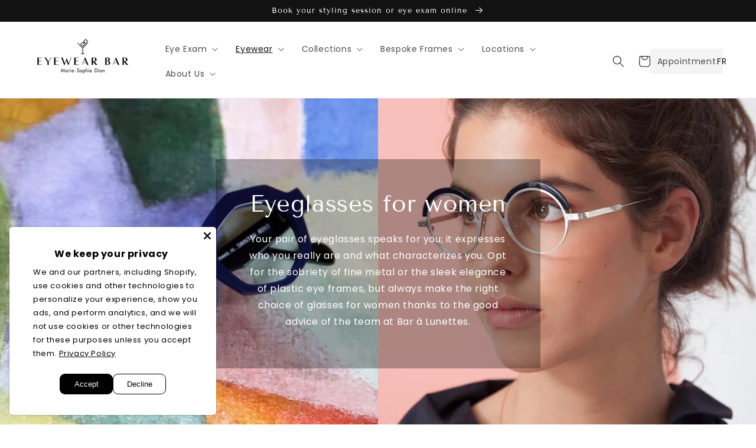

--- FILE ---
content_type: text/html; charset=utf-8
request_url: https://baralunettes.com/en/collections/lunettes-de-vue-femme
body_size: 42673
content:
<!doctype html>
<html class="no-js" lang="en">
  <head>
    <meta charset="utf-8">
    <meta http-equiv="X-UA-Compatible" content="IE=edge">
    <meta name="viewport" content="width=device-width,initial-scale=1">
    <meta name="theme-color" content="">
    
    
      <link rel="canonical" href="https://baralunettes.com/en/collections/lunettes-de-vue-femme">
    
    <link rel="preconnect" href="https://cdn.shopify.com" crossorigin><link rel="icon" type="image/png" href="//baralunettes.com/cdn/shop/files/bal_32x32.png?v=1678300571"><link rel="preconnect" href="https://fonts.shopifycdn.com" crossorigin><title>Shop Women&#39;s Eyeglasses: Luxury Designer Frames
 &ndash; Bar à Lunettes Marie-Sophie Dion</title><meta name="description" content="Women’s Eyeglasses: Discover Collections from World-Renowned Designers like Anne et Valentin, Theo, Emmanuelle Khanh, and Quebec’s Own Marie-Sophie Dion.">

<meta property="og:site_name" content="Bar à Lunettes Marie-Sophie Dion">
<meta property="og:url" content="https://baralunettes.com/en/collections/lunettes-de-vue-femme">
<meta property="og:title" content="Shop Women&#39;s Eyeglasses: Luxury Designer Frames">
<meta property="og:type" content="product.group">
<meta property="og:description" content="Women’s Eyeglasses: Discover Collections from World-Renowned Designers like Anne et Valentin, Theo, Emmanuelle Khanh, and Quebec’s Own Marie-Sophie Dion."><meta property="og:image" content="http://baralunettes.com/cdn/shop/collections/header4_18ec0ffb-7507-41d6-bb3c-befd6b456fca.jpg?v=1610319805">
  <meta property="og:image:secure_url" content="https://baralunettes.com/cdn/shop/collections/header4_18ec0ffb-7507-41d6-bb3c-befd6b456fca.jpg?v=1610319805">
  <meta property="og:image:width" content="6928">
  <meta property="og:image:height" content="2808"><meta name="twitter:card" content="summary_large_image">
<meta name="twitter:title" content="Shop Women&#39;s Eyeglasses: Luxury Designer Frames">
<meta name="twitter:description" content="Women’s Eyeglasses: Discover Collections from World-Renowned Designers like Anne et Valentin, Theo, Emmanuelle Khanh, and Quebec’s Own Marie-Sophie Dion.">


    <script src="//baralunettes.com/cdn/shop/t/51/assets/global.js?v=140185515792981487431732819301" defer="defer"></script>
    <script>window.performance && window.performance.mark && window.performance.mark('shopify.content_for_header.start');</script><meta name="google-site-verification" content="YVk2DJmdapeWtpndGCQIqmFqnvDgZhxQSGbHS9vjWSY">
<meta name="facebook-domain-verification" content="de21njzjgkb14pxdqxyvjwvaudnn0w">
<meta id="shopify-digital-wallet" name="shopify-digital-wallet" content="/2564816962/digital_wallets/dialog">
<link rel="alternate" type="application/atom+xml" title="Feed" href="/en/collections/lunettes-de-vue-femme.atom" />
<link rel="next" href="/en/collections/lunettes-de-vue-femme?page=2">
<link rel="alternate" hreflang="x-default" href="https://baralunettes.com/collections/lunettes-de-vue-femme">
<link rel="alternate" hreflang="fr" href="https://baralunettes.com/collections/lunettes-de-vue-femme">
<link rel="alternate" hreflang="en" href="https://baralunettes.com/en/collections/lunettes-de-vue-femme">
<link rel="alternate" type="application/json+oembed" href="https://baralunettes.com/en/collections/lunettes-de-vue-femme.oembed">
<script async="async" src="/checkouts/internal/preloads.js?locale=en-CA"></script>
<script id="shopify-features" type="application/json">{"accessToken":"ae6afa6eedf8b3f51aacea8aa7164389","betas":["rich-media-storefront-analytics"],"domain":"baralunettes.com","predictiveSearch":true,"shopId":2564816962,"locale":"en"}</script>
<script>var Shopify = Shopify || {};
Shopify.shop = "baralunettes.myshopify.com";
Shopify.locale = "en";
Shopify.currency = {"active":"CAD","rate":"1.0"};
Shopify.country = "CA";
Shopify.theme = {"name":"Ecommerce of bal\/main","id":129650884674,"schema_name":"Dawn","schema_version":"2.4.0","theme_store_id":null,"role":"main"};
Shopify.theme.handle = "null";
Shopify.theme.style = {"id":null,"handle":null};
Shopify.cdnHost = "baralunettes.com/cdn";
Shopify.routes = Shopify.routes || {};
Shopify.routes.root = "/en/";</script>
<script type="module">!function(o){(o.Shopify=o.Shopify||{}).modules=!0}(window);</script>
<script>!function(o){function n(){var o=[];function n(){o.push(Array.prototype.slice.apply(arguments))}return n.q=o,n}var t=o.Shopify=o.Shopify||{};t.loadFeatures=n(),t.autoloadFeatures=n()}(window);</script>
<script id="shop-js-analytics" type="application/json">{"pageType":"collection"}</script>
<script defer="defer" async type="module" src="//baralunettes.com/cdn/shopifycloud/shop-js/modules/v2/client.init-shop-cart-sync_BdyHc3Nr.en.esm.js"></script>
<script defer="defer" async type="module" src="//baralunettes.com/cdn/shopifycloud/shop-js/modules/v2/chunk.common_Daul8nwZ.esm.js"></script>
<script type="module">
  await import("//baralunettes.com/cdn/shopifycloud/shop-js/modules/v2/client.init-shop-cart-sync_BdyHc3Nr.en.esm.js");
await import("//baralunettes.com/cdn/shopifycloud/shop-js/modules/v2/chunk.common_Daul8nwZ.esm.js");

  window.Shopify.SignInWithShop?.initShopCartSync?.({"fedCMEnabled":true,"windoidEnabled":true});

</script>
<script>(function() {
  var isLoaded = false;
  function asyncLoad() {
    if (isLoaded) return;
    isLoaded = true;
    var urls = ["https:\/\/chimpstatic.com\/mcjs-connected\/js\/users\/715cfa4b0934416222e48fdbb\/10871c933536a171fec3f732b.js?shop=baralunettes.myshopify.com","https:\/\/assets.dailydeals.ai\/js\/deal-brain.js?shop=baralunettes.myshopify.com"];
    for (var i = 0; i < urls.length; i++) {
      var s = document.createElement('script');
      s.type = 'text/javascript';
      s.async = true;
      s.src = urls[i];
      var x = document.getElementsByTagName('script')[0];
      x.parentNode.insertBefore(s, x);
    }
  };
  if(window.attachEvent) {
    window.attachEvent('onload', asyncLoad);
  } else {
    window.addEventListener('load', asyncLoad, false);
  }
})();</script>
<script id="__st">var __st={"a":2564816962,"offset":-18000,"reqid":"308d905a-4b2d-43d6-995b-ac730893111c-1769027545","pageurl":"baralunettes.com\/en\/collections\/lunettes-de-vue-femme","u":"56e34a903b6e","p":"collection","rtyp":"collection","rid":61362798658};</script>
<script>window.ShopifyPaypalV4VisibilityTracking = true;</script>
<script id="captcha-bootstrap">!function(){'use strict';const t='contact',e='account',n='new_comment',o=[[t,t],['blogs',n],['comments',n],[t,'customer']],c=[[e,'customer_login'],[e,'guest_login'],[e,'recover_customer_password'],[e,'create_customer']],r=t=>t.map((([t,e])=>`form[action*='/${t}']:not([data-nocaptcha='true']) input[name='form_type'][value='${e}']`)).join(','),a=t=>()=>t?[...document.querySelectorAll(t)].map((t=>t.form)):[];function s(){const t=[...o],e=r(t);return a(e)}const i='password',u='form_key',d=['recaptcha-v3-token','g-recaptcha-response','h-captcha-response',i],f=()=>{try{return window.sessionStorage}catch{return}},m='__shopify_v',_=t=>t.elements[u];function p(t,e,n=!1){try{const o=window.sessionStorage,c=JSON.parse(o.getItem(e)),{data:r}=function(t){const{data:e,action:n}=t;return t[m]||n?{data:e,action:n}:{data:t,action:n}}(c);for(const[e,n]of Object.entries(r))t.elements[e]&&(t.elements[e].value=n);n&&o.removeItem(e)}catch(o){console.error('form repopulation failed',{error:o})}}const l='form_type',E='cptcha';function T(t){t.dataset[E]=!0}const w=window,h=w.document,L='Shopify',v='ce_forms',y='captcha';let A=!1;((t,e)=>{const n=(g='f06e6c50-85a8-45c8-87d0-21a2b65856fe',I='https://cdn.shopify.com/shopifycloud/storefront-forms-hcaptcha/ce_storefront_forms_captcha_hcaptcha.v1.5.2.iife.js',D={infoText:'Protected by hCaptcha',privacyText:'Privacy',termsText:'Terms'},(t,e,n)=>{const o=w[L][v],c=o.bindForm;if(c)return c(t,g,e,D).then(n);var r;o.q.push([[t,g,e,D],n]),r=I,A||(h.body.append(Object.assign(h.createElement('script'),{id:'captcha-provider',async:!0,src:r})),A=!0)});var g,I,D;w[L]=w[L]||{},w[L][v]=w[L][v]||{},w[L][v].q=[],w[L][y]=w[L][y]||{},w[L][y].protect=function(t,e){n(t,void 0,e),T(t)},Object.freeze(w[L][y]),function(t,e,n,w,h,L){const[v,y,A,g]=function(t,e,n){const i=e?o:[],u=t?c:[],d=[...i,...u],f=r(d),m=r(i),_=r(d.filter((([t,e])=>n.includes(e))));return[a(f),a(m),a(_),s()]}(w,h,L),I=t=>{const e=t.target;return e instanceof HTMLFormElement?e:e&&e.form},D=t=>v().includes(t);t.addEventListener('submit',(t=>{const e=I(t);if(!e)return;const n=D(e)&&!e.dataset.hcaptchaBound&&!e.dataset.recaptchaBound,o=_(e),c=g().includes(e)&&(!o||!o.value);(n||c)&&t.preventDefault(),c&&!n&&(function(t){try{if(!f())return;!function(t){const e=f();if(!e)return;const n=_(t);if(!n)return;const o=n.value;o&&e.removeItem(o)}(t);const e=Array.from(Array(32),(()=>Math.random().toString(36)[2])).join('');!function(t,e){_(t)||t.append(Object.assign(document.createElement('input'),{type:'hidden',name:u})),t.elements[u].value=e}(t,e),function(t,e){const n=f();if(!n)return;const o=[...t.querySelectorAll(`input[type='${i}']`)].map((({name:t})=>t)),c=[...d,...o],r={};for(const[a,s]of new FormData(t).entries())c.includes(a)||(r[a]=s);n.setItem(e,JSON.stringify({[m]:1,action:t.action,data:r}))}(t,e)}catch(e){console.error('failed to persist form',e)}}(e),e.submit())}));const S=(t,e)=>{t&&!t.dataset[E]&&(n(t,e.some((e=>e===t))),T(t))};for(const o of['focusin','change'])t.addEventListener(o,(t=>{const e=I(t);D(e)&&S(e,y())}));const B=e.get('form_key'),M=e.get(l),P=B&&M;t.addEventListener('DOMContentLoaded',(()=>{const t=y();if(P)for(const e of t)e.elements[l].value===M&&p(e,B);[...new Set([...A(),...v().filter((t=>'true'===t.dataset.shopifyCaptcha))])].forEach((e=>S(e,t)))}))}(h,new URLSearchParams(w.location.search),n,t,e,['guest_login'])})(!0,!0)}();</script>
<script integrity="sha256-4kQ18oKyAcykRKYeNunJcIwy7WH5gtpwJnB7kiuLZ1E=" data-source-attribution="shopify.loadfeatures" defer="defer" src="//baralunettes.com/cdn/shopifycloud/storefront/assets/storefront/load_feature-a0a9edcb.js" crossorigin="anonymous"></script>
<script data-source-attribution="shopify.dynamic_checkout.dynamic.init">var Shopify=Shopify||{};Shopify.PaymentButton=Shopify.PaymentButton||{isStorefrontPortableWallets:!0,init:function(){window.Shopify.PaymentButton.init=function(){};var t=document.createElement("script");t.src="https://baralunettes.com/cdn/shopifycloud/portable-wallets/latest/portable-wallets.en.js",t.type="module",document.head.appendChild(t)}};
</script>
<script data-source-attribution="shopify.dynamic_checkout.buyer_consent">
  function portableWalletsHideBuyerConsent(e){var t=document.getElementById("shopify-buyer-consent"),n=document.getElementById("shopify-subscription-policy-button");t&&n&&(t.classList.add("hidden"),t.setAttribute("aria-hidden","true"),n.removeEventListener("click",e))}function portableWalletsShowBuyerConsent(e){var t=document.getElementById("shopify-buyer-consent"),n=document.getElementById("shopify-subscription-policy-button");t&&n&&(t.classList.remove("hidden"),t.removeAttribute("aria-hidden"),n.addEventListener("click",e))}window.Shopify?.PaymentButton&&(window.Shopify.PaymentButton.hideBuyerConsent=portableWalletsHideBuyerConsent,window.Shopify.PaymentButton.showBuyerConsent=portableWalletsShowBuyerConsent);
</script>
<script data-source-attribution="shopify.dynamic_checkout.cart.bootstrap">document.addEventListener("DOMContentLoaded",(function(){function t(){return document.querySelector("shopify-accelerated-checkout-cart, shopify-accelerated-checkout")}if(t())Shopify.PaymentButton.init();else{new MutationObserver((function(e,n){t()&&(Shopify.PaymentButton.init(),n.disconnect())})).observe(document.body,{childList:!0,subtree:!0})}}));
</script>
<script id="sections-script" data-sections="header,footer" defer="defer" src="//baralunettes.com/cdn/shop/t/51/compiled_assets/scripts.js?v=43170"></script>
<script>window.performance && window.performance.mark && window.performance.mark('shopify.content_for_header.end');</script>


    <style data-shopify>
      @font-face {
  font-family: Poppins;
  font-weight: 400;
  font-style: normal;
  font-display: swap;
  src: url("//baralunettes.com/cdn/fonts/poppins/poppins_n4.0ba78fa5af9b0e1a374041b3ceaadf0a43b41362.woff2") format("woff2"),
       url("//baralunettes.com/cdn/fonts/poppins/poppins_n4.214741a72ff2596839fc9760ee7a770386cf16ca.woff") format("woff");
}

      @font-face {
  font-family: Poppins;
  font-weight: 700;
  font-style: normal;
  font-display: swap;
  src: url("//baralunettes.com/cdn/fonts/poppins/poppins_n7.56758dcf284489feb014a026f3727f2f20a54626.woff2") format("woff2"),
       url("//baralunettes.com/cdn/fonts/poppins/poppins_n7.f34f55d9b3d3205d2cd6f64955ff4b36f0cfd8da.woff") format("woff");
}

      @font-face {
  font-family: Poppins;
  font-weight: 400;
  font-style: italic;
  font-display: swap;
  src: url("//baralunettes.com/cdn/fonts/poppins/poppins_i4.846ad1e22474f856bd6b81ba4585a60799a9f5d2.woff2") format("woff2"),
       url("//baralunettes.com/cdn/fonts/poppins/poppins_i4.56b43284e8b52fc64c1fd271f289a39e8477e9ec.woff") format("woff");
}

      @font-face {
  font-family: Poppins;
  font-weight: 700;
  font-style: italic;
  font-display: swap;
  src: url("//baralunettes.com/cdn/fonts/poppins/poppins_i7.42fd71da11e9d101e1e6c7932199f925f9eea42d.woff2") format("woff2"),
       url("//baralunettes.com/cdn/fonts/poppins/poppins_i7.ec8499dbd7616004e21155106d13837fff4cf556.woff") format("woff");
}

      @font-face {
  font-family: "Tenor Sans";
  font-weight: 400;
  font-style: normal;
  font-display: swap;
  src: url("//baralunettes.com/cdn/fonts/tenor_sans/tenorsans_n4.966071a72c28462a9256039d3e3dc5b0cf314f65.woff2") format("woff2"),
       url("//baralunettes.com/cdn/fonts/tenor_sans/tenorsans_n4.2282841d948f9649ba5c3cad6ea46df268141820.woff") format("woff");
}


      :root {
        --font-body-family: Poppins, sans-serif;
        --font-body-style: normal;
        --font-body-weight: 400;

        --font-heading-family: "Tenor Sans", sans-serif;
        --font-heading-style: normal;
        --font-heading-weight: 400;

        --font-body-scale: 1.0;
        --font-heading-scale: 1.0;

        --color-base-text: 18, 18, 18;
        --color-base-background-1: 255, 255, 255;
        --color-base-background-2: 243, 243, 243;
        --color-base-solid-button-labels: 255, 255, 255;
        --color-base-outline-button-labels: 18, 18, 18;
        --color-base-accent-1: 18, 18, 18;
        --color-base-accent-2: 78, 78, 78;
        --payment-terms-background-color: #FFFFFF;

        --gradient-base-background-1: #FFFFFF;
        --gradient-base-background-2: #F3F3F3;
        --gradient-base-accent-1: #121212;
        --gradient-base-accent-2: #4e4e4e;

        --page-width: 160rem;
        --page-width-margin: 2rem;
      }

      *,
      *::before,
      *::after {
        box-sizing: inherit;
      }

      html {
        box-sizing: border-box;
        font-size: calc(var(--font-body-scale) * 62.5%);
        height: 100%;
      }

      body {
        display: grid;
        grid-template-rows: auto auto 1fr auto;
        grid-template-columns: 100%;
        min-height: 100%;
        margin: 0;
        font-size: 1.5rem;
        letter-spacing: 0.06rem;
        line-height: calc(1 + 0.8 / var(--font-body-scale));
        font-family: var(--font-body-family);
        font-style: var(--font-body-style);
        font-weight: var(--font-body-weight);
      }

      @media screen and (min-width: 750px) {
        body {
          font-size: 1.6rem;
        }
      }
    </style>

    <link href="//baralunettes.com/cdn/shop/t/51/assets/base.css?v=116888233505788417901759418465" rel="stylesheet" type="text/css" media="all" />
<link rel="preload" as="font" href="//baralunettes.com/cdn/fonts/poppins/poppins_n4.0ba78fa5af9b0e1a374041b3ceaadf0a43b41362.woff2" type="font/woff2" crossorigin><link rel="preload" as="font" href="//baralunettes.com/cdn/fonts/tenor_sans/tenorsans_n4.966071a72c28462a9256039d3e3dc5b0cf314f65.woff2" type="font/woff2" crossorigin><link
        rel="stylesheet"
        href="//baralunettes.com/cdn/shop/t/51/assets/component-predictive-search.css?v=10425135875555615991731610199"
        media="print"
        onload="this.media='all'"
      ><script>
      document.documentElement.className = document.documentElement.className.replace('no-js', 'js');
    </script>

    <!-- Google tag (gtag.js) -->
    
     <!-- Google Tag Manager -->
      <script>(function(w,d,s,l,i){w[l]=w[l]||[];w[l].push({'gtm.start':
      new Date().getTime(),event:'gtm.js'});var f=d.getElementsByTagName(s)[0],
      j=d.createElement(s),dl=l!='dataLayer'?'&l='+l:'';j.async=true;j.src=
      'https://www.googletagmanager.com/gtm.js?id='+i+dl;f.parentNode.insertBefore(j,f);
      })(window,document,'script','dataLayer','GTM-KW44BNW');</script>
      <!-- End Google Tag Manager -->
  <!-- BEGIN app block: shopify://apps/seguno-popups/blocks/popup-app-embed/f53bd66f-9a20-4ce2-ae2e-ccbd0148bd4b --><meta property="seguno:shop-id" content="2564816962" />


<!-- END app block --><!-- BEGIN app block: shopify://apps/instafeed/blocks/head-block/c447db20-095d-4a10-9725-b5977662c9d5 --><link rel="preconnect" href="https://cdn.nfcube.com/">
<link rel="preconnect" href="https://scontent.cdninstagram.com/">


  <script>
    document.addEventListener('DOMContentLoaded', function () {
      let instafeedScript = document.createElement('script');

      
        instafeedScript.src = 'https://cdn.nfcube.com/instafeed-985d55bf635eb4e6dbe78710b120436a.js';
      

      document.body.appendChild(instafeedScript);
    });
  </script>





<!-- END app block --><!-- BEGIN app block: shopify://apps/klaviyo-email-marketing-sms/blocks/klaviyo-onsite-embed/2632fe16-c075-4321-a88b-50b567f42507 -->












  <script async src="https://static.klaviyo.com/onsite/js/WJmQND/klaviyo.js?company_id=WJmQND"></script>
  <script>!function(){if(!window.klaviyo){window._klOnsite=window._klOnsite||[];try{window.klaviyo=new Proxy({},{get:function(n,i){return"push"===i?function(){var n;(n=window._klOnsite).push.apply(n,arguments)}:function(){for(var n=arguments.length,o=new Array(n),w=0;w<n;w++)o[w]=arguments[w];var t="function"==typeof o[o.length-1]?o.pop():void 0,e=new Promise((function(n){window._klOnsite.push([i].concat(o,[function(i){t&&t(i),n(i)}]))}));return e}}})}catch(n){window.klaviyo=window.klaviyo||[],window.klaviyo.push=function(){var n;(n=window._klOnsite).push.apply(n,arguments)}}}}();</script>

  




  <script>
    window.klaviyoReviewsProductDesignMode = false
  </script>







<!-- END app block --><script src="https://cdn.shopify.com/extensions/0199c427-df3e-7dbf-8171-b4fecbfad766/popup-11/assets/popup.js" type="text/javascript" defer="defer"></script>
<script src="https://cdn.shopify.com/extensions/019b35a3-cff8-7eb0-85f4-edb1f960047c/avada-app-49/assets/avada-cookie.js" type="text/javascript" defer="defer"></script>
<link href="https://monorail-edge.shopifysvc.com" rel="dns-prefetch">
<script>(function(){if ("sendBeacon" in navigator && "performance" in window) {try {var session_token_from_headers = performance.getEntriesByType('navigation')[0].serverTiming.find(x => x.name == '_s').description;} catch {var session_token_from_headers = undefined;}var session_cookie_matches = document.cookie.match(/_shopify_s=([^;]*)/);var session_token_from_cookie = session_cookie_matches && session_cookie_matches.length === 2 ? session_cookie_matches[1] : "";var session_token = session_token_from_headers || session_token_from_cookie || "";function handle_abandonment_event(e) {var entries = performance.getEntries().filter(function(entry) {return /monorail-edge.shopifysvc.com/.test(entry.name);});if (!window.abandonment_tracked && entries.length === 0) {window.abandonment_tracked = true;var currentMs = Date.now();var navigation_start = performance.timing.navigationStart;var payload = {shop_id: 2564816962,url: window.location.href,navigation_start,duration: currentMs - navigation_start,session_token,page_type: "collection"};window.navigator.sendBeacon("https://monorail-edge.shopifysvc.com/v1/produce", JSON.stringify({schema_id: "online_store_buyer_site_abandonment/1.1",payload: payload,metadata: {event_created_at_ms: currentMs,event_sent_at_ms: currentMs}}));}}window.addEventListener('pagehide', handle_abandonment_event);}}());</script>
<script id="web-pixels-manager-setup">(function e(e,d,r,n,o){if(void 0===o&&(o={}),!Boolean(null===(a=null===(i=window.Shopify)||void 0===i?void 0:i.analytics)||void 0===a?void 0:a.replayQueue)){var i,a;window.Shopify=window.Shopify||{};var t=window.Shopify;t.analytics=t.analytics||{};var s=t.analytics;s.replayQueue=[],s.publish=function(e,d,r){return s.replayQueue.push([e,d,r]),!0};try{self.performance.mark("wpm:start")}catch(e){}var l=function(){var e={modern:/Edge?\/(1{2}[4-9]|1[2-9]\d|[2-9]\d{2}|\d{4,})\.\d+(\.\d+|)|Firefox\/(1{2}[4-9]|1[2-9]\d|[2-9]\d{2}|\d{4,})\.\d+(\.\d+|)|Chrom(ium|e)\/(9{2}|\d{3,})\.\d+(\.\d+|)|(Maci|X1{2}).+ Version\/(15\.\d+|(1[6-9]|[2-9]\d|\d{3,})\.\d+)([,.]\d+|)( \(\w+\)|)( Mobile\/\w+|) Safari\/|Chrome.+OPR\/(9{2}|\d{3,})\.\d+\.\d+|(CPU[ +]OS|iPhone[ +]OS|CPU[ +]iPhone|CPU IPhone OS|CPU iPad OS)[ +]+(15[._]\d+|(1[6-9]|[2-9]\d|\d{3,})[._]\d+)([._]\d+|)|Android:?[ /-](13[3-9]|1[4-9]\d|[2-9]\d{2}|\d{4,})(\.\d+|)(\.\d+|)|Android.+Firefox\/(13[5-9]|1[4-9]\d|[2-9]\d{2}|\d{4,})\.\d+(\.\d+|)|Android.+Chrom(ium|e)\/(13[3-9]|1[4-9]\d|[2-9]\d{2}|\d{4,})\.\d+(\.\d+|)|SamsungBrowser\/([2-9]\d|\d{3,})\.\d+/,legacy:/Edge?\/(1[6-9]|[2-9]\d|\d{3,})\.\d+(\.\d+|)|Firefox\/(5[4-9]|[6-9]\d|\d{3,})\.\d+(\.\d+|)|Chrom(ium|e)\/(5[1-9]|[6-9]\d|\d{3,})\.\d+(\.\d+|)([\d.]+$|.*Safari\/(?![\d.]+ Edge\/[\d.]+$))|(Maci|X1{2}).+ Version\/(10\.\d+|(1[1-9]|[2-9]\d|\d{3,})\.\d+)([,.]\d+|)( \(\w+\)|)( Mobile\/\w+|) Safari\/|Chrome.+OPR\/(3[89]|[4-9]\d|\d{3,})\.\d+\.\d+|(CPU[ +]OS|iPhone[ +]OS|CPU[ +]iPhone|CPU IPhone OS|CPU iPad OS)[ +]+(10[._]\d+|(1[1-9]|[2-9]\d|\d{3,})[._]\d+)([._]\d+|)|Android:?[ /-](13[3-9]|1[4-9]\d|[2-9]\d{2}|\d{4,})(\.\d+|)(\.\d+|)|Mobile Safari.+OPR\/([89]\d|\d{3,})\.\d+\.\d+|Android.+Firefox\/(13[5-9]|1[4-9]\d|[2-9]\d{2}|\d{4,})\.\d+(\.\d+|)|Android.+Chrom(ium|e)\/(13[3-9]|1[4-9]\d|[2-9]\d{2}|\d{4,})\.\d+(\.\d+|)|Android.+(UC? ?Browser|UCWEB|U3)[ /]?(15\.([5-9]|\d{2,})|(1[6-9]|[2-9]\d|\d{3,})\.\d+)\.\d+|SamsungBrowser\/(5\.\d+|([6-9]|\d{2,})\.\d+)|Android.+MQ{2}Browser\/(14(\.(9|\d{2,})|)|(1[5-9]|[2-9]\d|\d{3,})(\.\d+|))(\.\d+|)|K[Aa][Ii]OS\/(3\.\d+|([4-9]|\d{2,})\.\d+)(\.\d+|)/},d=e.modern,r=e.legacy,n=navigator.userAgent;return n.match(d)?"modern":n.match(r)?"legacy":"unknown"}(),u="modern"===l?"modern":"legacy",c=(null!=n?n:{modern:"",legacy:""})[u],f=function(e){return[e.baseUrl,"/wpm","/b",e.hashVersion,"modern"===e.buildTarget?"m":"l",".js"].join("")}({baseUrl:d,hashVersion:r,buildTarget:u}),m=function(e){var d=e.version,r=e.bundleTarget,n=e.surface,o=e.pageUrl,i=e.monorailEndpoint;return{emit:function(e){var a=e.status,t=e.errorMsg,s=(new Date).getTime(),l=JSON.stringify({metadata:{event_sent_at_ms:s},events:[{schema_id:"web_pixels_manager_load/3.1",payload:{version:d,bundle_target:r,page_url:o,status:a,surface:n,error_msg:t},metadata:{event_created_at_ms:s}}]});if(!i)return console&&console.warn&&console.warn("[Web Pixels Manager] No Monorail endpoint provided, skipping logging."),!1;try{return self.navigator.sendBeacon.bind(self.navigator)(i,l)}catch(e){}var u=new XMLHttpRequest;try{return u.open("POST",i,!0),u.setRequestHeader("Content-Type","text/plain"),u.send(l),!0}catch(e){return console&&console.warn&&console.warn("[Web Pixels Manager] Got an unhandled error while logging to Monorail."),!1}}}}({version:r,bundleTarget:l,surface:e.surface,pageUrl:self.location.href,monorailEndpoint:e.monorailEndpoint});try{o.browserTarget=l,function(e){var d=e.src,r=e.async,n=void 0===r||r,o=e.onload,i=e.onerror,a=e.sri,t=e.scriptDataAttributes,s=void 0===t?{}:t,l=document.createElement("script"),u=document.querySelector("head"),c=document.querySelector("body");if(l.async=n,l.src=d,a&&(l.integrity=a,l.crossOrigin="anonymous"),s)for(var f in s)if(Object.prototype.hasOwnProperty.call(s,f))try{l.dataset[f]=s[f]}catch(e){}if(o&&l.addEventListener("load",o),i&&l.addEventListener("error",i),u)u.appendChild(l);else{if(!c)throw new Error("Did not find a head or body element to append the script");c.appendChild(l)}}({src:f,async:!0,onload:function(){if(!function(){var e,d;return Boolean(null===(d=null===(e=window.Shopify)||void 0===e?void 0:e.analytics)||void 0===d?void 0:d.initialized)}()){var d=window.webPixelsManager.init(e)||void 0;if(d){var r=window.Shopify.analytics;r.replayQueue.forEach((function(e){var r=e[0],n=e[1],o=e[2];d.publishCustomEvent(r,n,o)})),r.replayQueue=[],r.publish=d.publishCustomEvent,r.visitor=d.visitor,r.initialized=!0}}},onerror:function(){return m.emit({status:"failed",errorMsg:"".concat(f," has failed to load")})},sri:function(e){var d=/^sha384-[A-Za-z0-9+/=]+$/;return"string"==typeof e&&d.test(e)}(c)?c:"",scriptDataAttributes:o}),m.emit({status:"loading"})}catch(e){m.emit({status:"failed",errorMsg:(null==e?void 0:e.message)||"Unknown error"})}}})({shopId: 2564816962,storefrontBaseUrl: "https://baralunettes.com",extensionsBaseUrl: "https://extensions.shopifycdn.com/cdn/shopifycloud/web-pixels-manager",monorailEndpoint: "https://monorail-edge.shopifysvc.com/unstable/produce_batch",surface: "storefront-renderer",enabledBetaFlags: ["2dca8a86"],webPixelsConfigList: [{"id":"1138753602","configuration":"{\"config\":\"{\\\"google_tag_ids\\\":[\\\"AW-11027603562\\\"],\\\"target_country\\\":\\\"CA\\\",\\\"gtag_events\\\":[{\\\"type\\\":\\\"search\\\",\\\"action_label\\\":\\\"AW-11027603562\\\/g8fiCLmZipUbEOrAr4op\\\"},{\\\"type\\\":\\\"begin_checkout\\\",\\\"action_label\\\":\\\"AW-11027603562\\\/fvP_CJP8_JQbEOrAr4op\\\"},{\\\"type\\\":\\\"view_item\\\",\\\"action_label\\\":\\\"AW-11027603562\\\/OQukCLaZipUbEOrAr4op\\\"},{\\\"type\\\":\\\"purchase\\\",\\\"action_label\\\":\\\"AW-11027603562\\\/OQVmCJD8_JQbEOrAr4op\\\"},{\\\"type\\\":\\\"page_view\\\",\\\"action_label\\\":\\\"AW-11027603562\\\/11wlCLOZipUbEOrAr4op\\\"},{\\\"type\\\":\\\"add_payment_info\\\",\\\"action_label\\\":\\\"AW-11027603562\\\/RS-4CLyZipUbEOrAr4op\\\"},{\\\"type\\\":\\\"add_to_cart\\\",\\\"action_label\\\":\\\"AW-11027603562\\\/8sqaCJb8_JQbEOrAr4op\\\"}],\\\"enable_monitoring_mode\\\":false}\"}","eventPayloadVersion":"v1","runtimeContext":"OPEN","scriptVersion":"b2a88bafab3e21179ed38636efcd8a93","type":"APP","apiClientId":1780363,"privacyPurposes":[],"dataSharingAdjustments":{"protectedCustomerApprovalScopes":["read_customer_address","read_customer_email","read_customer_name","read_customer_personal_data","read_customer_phone"]}},{"id":"178192450","configuration":"{\"pixel_id\":\"526854968251005\",\"pixel_type\":\"facebook_pixel\",\"metaapp_system_user_token\":\"-\"}","eventPayloadVersion":"v1","runtimeContext":"OPEN","scriptVersion":"ca16bc87fe92b6042fbaa3acc2fbdaa6","type":"APP","apiClientId":2329312,"privacyPurposes":["ANALYTICS","MARKETING","SALE_OF_DATA"],"dataSharingAdjustments":{"protectedCustomerApprovalScopes":["read_customer_address","read_customer_email","read_customer_name","read_customer_personal_data","read_customer_phone"]}},{"id":"138477634","eventPayloadVersion":"1","runtimeContext":"LAX","scriptVersion":"1","type":"CUSTOM","privacyPurposes":[],"name":"GTM"},{"id":"shopify-app-pixel","configuration":"{}","eventPayloadVersion":"v1","runtimeContext":"STRICT","scriptVersion":"0450","apiClientId":"shopify-pixel","type":"APP","privacyPurposes":["ANALYTICS","MARKETING"]},{"id":"shopify-custom-pixel","eventPayloadVersion":"v1","runtimeContext":"LAX","scriptVersion":"0450","apiClientId":"shopify-pixel","type":"CUSTOM","privacyPurposes":["ANALYTICS","MARKETING"]}],isMerchantRequest: false,initData: {"shop":{"name":"Bar à Lunettes Marie-Sophie Dion","paymentSettings":{"currencyCode":"CAD"},"myshopifyDomain":"baralunettes.myshopify.com","countryCode":"CA","storefrontUrl":"https:\/\/baralunettes.com\/en"},"customer":null,"cart":null,"checkout":null,"productVariants":[],"purchasingCompany":null},},"https://baralunettes.com/cdn","fcfee988w5aeb613cpc8e4bc33m6693e112",{"modern":"","legacy":""},{"shopId":"2564816962","storefrontBaseUrl":"https:\/\/baralunettes.com","extensionBaseUrl":"https:\/\/extensions.shopifycdn.com\/cdn\/shopifycloud\/web-pixels-manager","surface":"storefront-renderer","enabledBetaFlags":"[\"2dca8a86\"]","isMerchantRequest":"false","hashVersion":"fcfee988w5aeb613cpc8e4bc33m6693e112","publish":"custom","events":"[[\"page_viewed\",{}],[\"collection_viewed\",{\"collection\":{\"id\":\"61362798658\",\"title\":\"[EN] - Optics for women|Women's Eyeglasses\",\"productVariants\":[{\"price\":{\"amount\":490.0,\"currencyCode\":\"CAD\"},\"product\":{\"title\":\"Marie-Sophie Dion - Willard - Men | Bar à lunettes\",\"vendor\":\"Marie-Sophie Dion\",\"id\":\"7677550985282\",\"untranslatedTitle\":\"Marie-Sophie Dion - Willard - Men | Bar à lunettes\",\"url\":\"\/en\/products\/marie-sophie-dion-willard-men-bar-a-lunettes\",\"type\":\"optic\"},\"id\":\"42919099531330\",\"image\":{\"src\":\"\/\/baralunettes.com\/cdn\/shop\/files\/6a955f89a733f9f91abb3c428940b747.jpg?v=1768922705\"},\"sku\":\"MS-Willard-Men\",\"title\":\"Default Title\",\"untranslatedTitle\":\"Default Title\"},{\"price\":{\"amount\":490.0,\"currencyCode\":\"CAD\"},\"product\":{\"title\":\"Marie-Sophie Dion - Marquis - DegR | Bar à lunettes\",\"vendor\":\"Marie-Sophie Dion\",\"id\":\"7676395061314\",\"untranslatedTitle\":\"Marie-Sophie Dion - Marquis - DegR | Bar à lunettes\",\"url\":\"\/en\/products\/marie-sophie-dion-marquis-degr-bar-a-lunettes\",\"type\":\"optic\"},\"id\":\"42914570305602\",\"image\":{\"src\":\"\/\/baralunettes.com\/cdn\/shop\/files\/a4e3e99e0426b9271620b540224b100f.jpg?v=1768846505\"},\"sku\":\"MS-Marquis-DegR\",\"title\":\"Default Title\",\"untranslatedTitle\":\"Default Title\"},{\"price\":{\"amount\":490.0,\"currencyCode\":\"CAD\"},\"product\":{\"title\":\"Marie-Sophie Dion - Marquis - MRB | Bar à lunettes\",\"vendor\":\"Marie-Sophie Dion\",\"id\":\"7676393226306\",\"untranslatedTitle\":\"Marie-Sophie Dion - Marquis - MRB | Bar à lunettes\",\"url\":\"\/en\/products\/marie-sophie-dion-marquis-mrb-bar-a-lunettes\",\"type\":\"optic\"},\"id\":\"42914566963266\",\"image\":{\"src\":\"\/\/baralunettes.com\/cdn\/shop\/files\/a8b4416546fd60fc905a9177b9046459.jpg?v=1768846429\"},\"sku\":\"MS-Marquis-MRB\",\"title\":\"Default Title\",\"untranslatedTitle\":\"Default Title\"},{\"price\":{\"amount\":490.0,\"currencyCode\":\"CAD\"},\"product\":{\"title\":\"Marie-Sophie Dion - Marquis - MBR | Bar à lunettes\",\"vendor\":\"Marie-Sophie Dion\",\"id\":\"7676391227458\",\"untranslatedTitle\":\"Marie-Sophie Dion - Marquis - MBR | Bar à lunettes\",\"url\":\"\/en\/products\/marie-sophie-dion-marquis-mbr-bar-a-lunettes\",\"type\":\"optic\"},\"id\":\"42914560966722\",\"image\":{\"src\":\"\/\/baralunettes.com\/cdn\/shop\/files\/75ab1b037858fffce69ea8a7261db27e.jpg?v=1768846355\"},\"sku\":\"MS-Marquis-MBR\",\"title\":\"Default Title\",\"untranslatedTitle\":\"Default Title\"},{\"price\":{\"amount\":725.0,\"currencyCode\":\"CAD\"},\"product\":{\"title\":\"Bevel - Amoree - Warm Red \/ Eggplant | Bar à lunettes\",\"vendor\":\"Bevel\",\"id\":\"7674261536834\",\"untranslatedTitle\":\"Bevel - Amoree - Warm Red \/ Eggplant | Bar à lunettes\",\"url\":\"\/en\/products\/bevel-amoree-warm-red-eggplant-bar-a-lunettes\",\"type\":\"optic\"},\"id\":\"42904929140802\",\"image\":{\"src\":\"\/\/baralunettes.com\/cdn\/shop\/files\/e416ad4a667a5faf85aace8df9f0d5b5_f00a34b5-1580-4266-b859-a3d8cf28e3c9.jpg?v=1768674734\"},\"sku\":\"Bv-Amoree-Warm Red \/ Eggplant\",\"title\":\"Default Title\",\"untranslatedTitle\":\"Default Title\"},{\"price\":{\"amount\":725.0,\"currencyCode\":\"CAD\"},\"product\":{\"title\":\"Bevel - Amoree - Earth \/ Warm Red | Bar à lunettes\",\"vendor\":\"Bevel\",\"id\":\"7674261471298\",\"untranslatedTitle\":\"Bevel - Amoree - Earth \/ Warm Red | Bar à lunettes\",\"url\":\"\/en\/products\/bevel-amoree-earth-warm-red-bar-a-lunettes\",\"type\":\"optic\"},\"id\":\"42904929075266\",\"image\":{\"src\":\"\/\/baralunettes.com\/cdn\/shop\/files\/4ecdff53d95e66c7d1ad3104c5710797_532ebd55-82c2-4faf-829f-2de83c5678eb.jpg?v=1768674676\"},\"sku\":\"Bv-Amoree-Earth \/ Warm Red\",\"title\":\"Default Title\",\"untranslatedTitle\":\"Default Title\"},{\"price\":{\"amount\":725.0,\"currencyCode\":\"CAD\"},\"product\":{\"title\":\"Bevel - Amoree - Black \/ Purple Dream | Bar à lunettes\",\"vendor\":\"Bevel\",\"id\":\"7674261340226\",\"untranslatedTitle\":\"Bevel - Amoree - Black \/ Purple Dream | Bar à lunettes\",\"url\":\"\/en\/products\/bevel-amoree-black-purple-dream-bar-a-lunettes\",\"type\":\"optic\"},\"id\":\"42904928944194\",\"image\":{\"src\":\"\/\/baralunettes.com\/cdn\/shop\/files\/fc9a8d33b56c1f9a450d45a7aa80ff37_6f56a1a3-a69a-40dd-8aad-5c9e8b1c972b.jpg?v=1768674619\"},\"sku\":\"Bv-Amoree-Black \/ Purple Dream\",\"title\":\"Default Title\",\"untranslatedTitle\":\"Default Title\"},{\"price\":{\"amount\":725.0,\"currencyCode\":\"CAD\"},\"product\":{\"title\":\"Bevel - Amoree - Aqua Sky \/ Mimosa | Bar à lunettes\",\"vendor\":\"Bevel\",\"id\":\"7674261176386\",\"untranslatedTitle\":\"Bevel - Amoree - Aqua Sky \/ Mimosa | Bar à lunettes\",\"url\":\"\/en\/products\/bevel-amoree-aqua-sky-mimosa-bar-a-lunettes\",\"type\":\"optic\"},\"id\":\"42904928780354\",\"image\":{\"src\":\"\/\/baralunettes.com\/cdn\/shop\/files\/db61ab78ec3f70150d4c3a75e958aec8_0cd55f7a-bb99-487d-bbb6-d9a1e8c9e0c2.jpg?v=1768674562\"},\"sku\":\"Bv-Amoree-Aqua Sky \/ Mimosa\",\"title\":\"Default Title\",\"untranslatedTitle\":\"Default Title\"},{\"price\":{\"amount\":725.0,\"currencyCode\":\"CAD\"},\"product\":{\"title\":\"Bevel - Dreezy - Granite \/ Pink Lipstick | Bar à lunettes\",\"vendor\":\"Bevel\",\"id\":\"7674261045314\",\"untranslatedTitle\":\"Bevel - Dreezy - Granite \/ Pink Lipstick | Bar à lunettes\",\"url\":\"\/en\/products\/bevel-dreezy-granite-pink-lipstick-bar-a-lunettes\",\"type\":\"optic\"},\"id\":\"42904928649282\",\"image\":{\"src\":\"\/\/baralunettes.com\/cdn\/shop\/files\/e69cc9bf6c3c6839ab7bec77efec0050_12c6cea9-ce85-45fa-ad08-9f5b87cff101.jpg?v=1768674444\"},\"sku\":\"Bv-Dreezy-Granite \/ Pink Lipstick\",\"title\":\"Default Title\",\"untranslatedTitle\":\"Default Title\"},{\"price\":{\"amount\":725.0,\"currencyCode\":\"CAD\"},\"product\":{\"title\":\"Bevel - Dreezy - Deep Blue \/ Radiant Orchid | Bar à lunettes\",\"vendor\":\"Bevel\",\"id\":\"7674260881474\",\"untranslatedTitle\":\"Bevel - Dreezy - Deep Blue \/ Radiant Orchid | Bar à lunettes\",\"url\":\"\/en\/products\/bevel-dreezy-deep-blue-radiant-orchid-bar-a-lunettes\",\"type\":\"optic\"},\"id\":\"42904928452674\",\"image\":{\"src\":\"\/\/baralunettes.com\/cdn\/shop\/files\/d0e0f0edbab603cca379526ac998114a_c166df7e-3700-4fcc-90d4-bd37b12cdf7d.jpg?v=1768674387\"},\"sku\":\"Bv-Dreezy-Deep Blue \/ Radiant Orchid\",\"title\":\"Default Title\",\"untranslatedTitle\":\"Default Title\"},{\"price\":{\"amount\":725.0,\"currencyCode\":\"CAD\"},\"product\":{\"title\":\"Bevel - Dreezy - Black CArbon \/ Aqua sky | Bar à lunettes\",\"vendor\":\"Bevel\",\"id\":\"7674260750402\",\"untranslatedTitle\":\"Bevel - Dreezy - Black CArbon \/ Aqua sky | Bar à lunettes\",\"url\":\"\/en\/products\/bevel-dreezy-black-carbon-aqua-sky-bar-a-lunettes\",\"type\":\"optic\"},\"id\":\"42904928321602\",\"image\":{\"src\":\"\/\/baralunettes.com\/cdn\/shop\/files\/0cfedf7c2c9e078f872f3e3065c05c6e_fa25254d-5bda-4466-b48a-e547169a7cdc.jpg?v=1768674331\"},\"sku\":\"Bv-Dreezy-Black CArbon \/ Aqua sky\",\"title\":\"Default Title\",\"untranslatedTitle\":\"Default Title\"},{\"price\":{\"amount\":490.0,\"currencyCode\":\"CAD\"},\"product\":{\"title\":\"Marie-Sophie Dion - Nelson - Blu | Bar à lunettes\",\"vendor\":\"Marie-Sophie Dion\",\"id\":\"7674195148866\",\"untranslatedTitle\":\"Marie-Sophie Dion - Nelson - Blu | Bar à lunettes\",\"url\":\"\/en\/products\/marie-sophie-dion-nelson-blu-bar-a-lunettes\",\"type\":\"optic\"},\"id\":\"42904847417410\",\"image\":{\"src\":\"\/\/baralunettes.com\/cdn\/shop\/files\/ce3edb523fefab5bac14ab241f71726c_e26e4ff8-a9e8-47c8-832a-14f19eddcbf2.jpg?v=1768846297\"},\"sku\":\"MS-Nelson-Blu\",\"title\":\"Default Title\",\"untranslatedTitle\":\"Default Title\"},{\"price\":{\"amount\":490.0,\"currencyCode\":\"CAD\"},\"product\":{\"title\":\"Marie-Sophie Dion - Nelson - Ble | Bar à lunettes\",\"vendor\":\"Marie-Sophie Dion\",\"id\":\"7674194952258\",\"untranslatedTitle\":\"Marie-Sophie Dion - Nelson - Ble | Bar à lunettes\",\"url\":\"\/en\/products\/marie-sophie-dion-nelson-ble-bar-a-lunettes\",\"type\":\"optic\"},\"id\":\"42904847122498\",\"image\":{\"src\":\"\/\/baralunettes.com\/cdn\/shop\/files\/f7b0f7d655a295e41ae521fbeec93a21.jpg?v=1768659998\"},\"sku\":\"MS-Nelson-Ble\",\"title\":\"Default Title\",\"untranslatedTitle\":\"Default Title\"},{\"price\":{\"amount\":490.0,\"currencyCode\":\"CAD\"},\"product\":{\"title\":\"Marie-Sophie Dion - Nelson - Tom | Bar à lunettes\",\"vendor\":\"Marie-Sophie Dion\",\"id\":\"7674194755650\",\"untranslatedTitle\":\"Marie-Sophie Dion - Nelson - Tom | Bar à lunettes\",\"url\":\"\/en\/products\/marie-sophie-dion-nelson-tom-bar-a-lunettes\",\"type\":\"optic\"},\"id\":\"42904846860354\",\"image\":{\"src\":\"\/\/baralunettes.com\/cdn\/shop\/files\/0b139c5cc74e3cccfe825b58d68e8cba.jpg?v=1768659923\"},\"sku\":\"MS-Nelson-Tom\",\"title\":\"Default Title\",\"untranslatedTitle\":\"Default Title\"},{\"price\":{\"amount\":490.0,\"currencyCode\":\"CAD\"},\"product\":{\"title\":\"Marie-Sophie Dion - Nelson - Bou | Bar à lunettes\",\"vendor\":\"Marie-Sophie Dion\",\"id\":\"7674194427970\",\"untranslatedTitle\":\"Marie-Sophie Dion - Nelson - Bou | Bar à lunettes\",\"url\":\"\/en\/products\/marie-sophie-dion-nelson-bou-bar-a-lunettes\",\"type\":\"optic\"},\"id\":\"42904845189186\",\"image\":{\"src\":\"\/\/baralunettes.com\/cdn\/shop\/files\/83d7b540462d9b87bf52f5bfa3fa20b6.jpg?v=1768659866\"},\"sku\":\"MS-Nelson-Bou\",\"title\":\"Default Title\",\"untranslatedTitle\":\"Default Title\"},{\"price\":{\"amount\":290.0,\"currencyCode\":\"CAD\"},\"product\":{\"title\":\"Evolve - El3 - 11 | Bar à lunettes\",\"vendor\":\"Evolve\",\"id\":\"7671955980354\",\"untranslatedTitle\":\"Evolve - El3 - 11 | Bar à lunettes\",\"url\":\"\/en\/products\/evolve-el3-11-bar-a-lunettes\",\"type\":\"optic\"},\"id\":\"42892324569154\",\"image\":{\"src\":\"\/\/baralunettes.com\/cdn\/shop\/files\/9d993f6528e9ceb49a02c7573e323b14.jpg?v=1768503121\"},\"sku\":\"EV-El3-11\",\"title\":\"Default Title\",\"untranslatedTitle\":\"Default Title\"},{\"price\":{\"amount\":640.0,\"currencyCode\":\"CAD\"},\"product\":{\"title\":\"Theo - Sara - 17 | Bar à lunettes\",\"vendor\":\"Theo\",\"id\":\"7669155168322\",\"untranslatedTitle\":\"Theo - Sara - 17 | Bar à lunettes\",\"url\":\"\/en\/products\/theo-sara-17-bar-a-lunettes\",\"type\":\"optic\"},\"id\":\"42887733903426\",\"image\":{\"src\":\"\/\/baralunettes.com\/cdn\/shop\/files\/3f4f980b27990491fecd28d067100ae8.jpg?v=1768408995\"},\"sku\":\"TH-Sara-17\",\"title\":\"Default Title\",\"untranslatedTitle\":\"Default Title\"},{\"price\":{\"amount\":695.0,\"currencyCode\":\"CAD\"},\"product\":{\"title\":\"Theo - Jackson - 21 | Bar à lunettes\",\"vendor\":\"Theo\",\"id\":\"7669155004482\",\"untranslatedTitle\":\"Theo - Jackson - 21 | Bar à lunettes\",\"url\":\"\/en\/products\/theo-jackson-21-bar-a-lunettes\",\"type\":\"optic\"},\"id\":\"42887733510210\",\"image\":{\"src\":\"\/\/baralunettes.com\/cdn\/shop\/files\/6eb42a7e20a3f012d7bcab0a836e779b.jpg?v=1768408940\"},\"sku\":\"TH-Jackson-21\",\"title\":\"Default Title\",\"untranslatedTitle\":\"Default Title\"},{\"price\":{\"amount\":640.0,\"currencyCode\":\"CAD\"},\"product\":{\"title\":\"Theo - Sara - 19 | Bar à lunettes\",\"vendor\":\"Theo\",\"id\":\"7669154250818\",\"untranslatedTitle\":\"Theo - Sara - 19 | Bar à lunettes\",\"url\":\"\/en\/products\/theo-sara-19-bar-a-lunettes\",\"type\":\"optic\"},\"id\":\"42887731937346\",\"image\":{\"src\":\"\/\/baralunettes.com\/cdn\/shop\/files\/1beee4b6fb5c3e745806ce5a9da792f4.jpg?v=1768408809\"},\"sku\":\"TH-Sara-19\",\"title\":\"Default Title\",\"untranslatedTitle\":\"Default Title\"},{\"price\":{\"amount\":640.0,\"currencyCode\":\"CAD\"},\"product\":{\"title\":\"Theo - Sara - 18 | Bar à lunettes\",\"vendor\":\"Theo\",\"id\":\"7669153955906\",\"untranslatedTitle\":\"Theo - Sara - 18 | Bar à lunettes\",\"url\":\"\/en\/products\/theo-sara-18-bar-a-lunettes\",\"type\":\"optic\"},\"id\":\"42887731347522\",\"image\":{\"src\":\"\/\/baralunettes.com\/cdn\/shop\/files\/a429cd0a9126c6ccacc1ab8f7ef007ef.jpg?v=1768408734\"},\"sku\":\"TH-Sara-18\",\"title\":\"Default Title\",\"untranslatedTitle\":\"Default Title\"},{\"price\":{\"amount\":695.0,\"currencyCode\":\"CAD\"},\"product\":{\"title\":\"Theo - Jackson - 19 | Bar à lunettes\",\"vendor\":\"Theo\",\"id\":\"7669153366082\",\"untranslatedTitle\":\"Theo - Jackson - 19 | Bar à lunettes\",\"url\":\"\/en\/products\/theo-jackson-19-bar-a-lunettes\",\"type\":\"optic\"},\"id\":\"42887730626626\",\"image\":{\"src\":\"\/\/baralunettes.com\/cdn\/shop\/files\/57086377f5b0e224e717a3190aec6675_fd34a66e-5a4c-41aa-9466-746415caf7e3.jpg?v=1768688963\"},\"sku\":\"TH-Jackson-19\",\"title\":\"Default Title\",\"untranslatedTitle\":\"Default Title\"},{\"price\":{\"amount\":640.0,\"currencyCode\":\"CAD\"},\"product\":{\"title\":\"Theo - andy - 9 | Bar à lunettes\",\"vendor\":\"Theo\",\"id\":\"7669153071170\",\"untranslatedTitle\":\"Theo - andy - 9 | Bar à lunettes\",\"url\":\"\/en\/products\/theo-andy-9-bar-a-lunettes\",\"type\":\"optic\"},\"id\":\"42887728136258\",\"image\":{\"src\":\"\/\/baralunettes.com\/cdn\/shop\/files\/96960416e35ccceeb55b54c5bdf18ee8.jpg?v=1768408593\"},\"sku\":\"TH-andy-9\",\"title\":\"Default Title\",\"untranslatedTitle\":\"Default Title\"},{\"price\":{\"amount\":500.0,\"currencyCode\":\"CAD\"},\"product\":{\"title\":\"Gamine - Kita - Green\/Silver | Bar à lunettes\",\"vendor\":\"Gamine\",\"id\":\"7667920633922\",\"untranslatedTitle\":\"Gamine - Kita - Green\/Silver | Bar à lunettes\",\"url\":\"\/en\/products\/gamine-kita-green-silver-bar-a-lunettes-2\",\"type\":\"optic\"},\"id\":\"42884646305858\",\"image\":{\"src\":\"\/\/baralunettes.com\/cdn\/shop\/files\/eaa82772d66cee8f4d07c1addaed2d1c.jpg?v=1768322108\"},\"sku\":\"GA-Kita-Green\/Silver\",\"title\":\"Default Title\",\"untranslatedTitle\":\"Default Title\"},{\"price\":{\"amount\":500.0,\"currencyCode\":\"CAD\"},\"product\":{\"title\":\"Gamine - Kita - Burgundy\/Gold | Bar à lunettes\",\"vendor\":\"Gamine\",\"id\":\"7667919028290\",\"untranslatedTitle\":\"Gamine - Kita - Burgundy\/Gold | Bar à lunettes\",\"url\":\"\/en\/products\/gamine-kita-burgundy-gold-bar-a-lunettes-2\",\"type\":\"optic\"},\"id\":\"42884644405314\",\"image\":{\"src\":\"\/\/baralunettes.com\/cdn\/shop\/files\/cec259c37b7cfafeb9355eeae1236ae7.jpg?v=1768322052\"},\"sku\":\"GA-Kita-Burgundy\/Gold\",\"title\":\"Default Title\",\"untranslatedTitle\":\"Default Title\"},{\"price\":{\"amount\":765.0,\"currencyCode\":\"CAD\"},\"product\":{\"title\":\"Anne et Valentin - M15 - 25a16 | Bar à lunettes\",\"vendor\":\"Anne et Valentin\",\"id\":\"7665795432514\",\"untranslatedTitle\":\"Anne et Valentin - M15 - 25a16 | Bar à lunettes\",\"url\":\"\/en\/products\/anne-et-valentin-m15-25a16-bar-a-lunettes\",\"type\":\"optic\"},\"id\":\"42877476438082\",\"image\":{\"src\":\"\/\/baralunettes.com\/cdn\/shop\/files\/1db782e5f3dad82d2e03431292e968b5.jpg?v=1768074756\"},\"sku\":\"AV -M15-25a16\",\"title\":\"Default Title\",\"untranslatedTitle\":\"Default Title\"},{\"price\":{\"amount\":710.0,\"currencyCode\":\"CAD\"},\"product\":{\"title\":\"Anne et Valentin - Olaf - 21c10 | Bar à lunettes\",\"vendor\":\"Anne et Valentin\",\"id\":\"7665793499202\",\"untranslatedTitle\":\"Anne et Valentin - Olaf - 21c10 | Bar à lunettes\",\"url\":\"\/en\/products\/anne-et-valentin-olaf-21c10-bar-a-lunettes\",\"type\":\"optic\"},\"id\":\"42877474340930\",\"image\":{\"src\":\"\/\/baralunettes.com\/cdn\/shop\/files\/bb0da70bf835908fa10614a9baee34d3.jpg?v=1768074683\"},\"sku\":\"AV -Olaf-21c10\",\"title\":\"Default Title\",\"untranslatedTitle\":\"Default Title\"},{\"price\":{\"amount\":710.0,\"currencyCode\":\"CAD\"},\"product\":{\"title\":\"Anne et Valentin - Olaf - 24c52 | Bar à lunettes\",\"vendor\":\"Anne et Valentin\",\"id\":\"7665791598658\",\"untranslatedTitle\":\"Anne et Valentin - Olaf - 24c52 | Bar à lunettes\",\"url\":\"\/en\/products\/anne-et-valentin-olaf-24c52-bar-a-lunettes\",\"type\":\"optic\"},\"id\":\"42877472407618\",\"image\":{\"src\":\"\/\/baralunettes.com\/cdn\/shop\/files\/d08be154a93da97f52e993ac0e4764ee.jpg?v=1768074609\"},\"sku\":\"AV -Olaf-24c52\",\"title\":\"Default Title\",\"untranslatedTitle\":\"Default Title\"},{\"price\":{\"amount\":710.0,\"currencyCode\":\"CAD\"},\"product\":{\"title\":\"Anne et Valentin - Olaf - 9c13 | Bar à lunettes\",\"vendor\":\"Anne et Valentin\",\"id\":\"7665789894722\",\"untranslatedTitle\":\"Anne et Valentin - Olaf - 9c13 | Bar à lunettes\",\"url\":\"\/en\/products\/anne-et-valentin-olaf-9c13-bar-a-lunettes\",\"type\":\"optic\"},\"id\":\"42877470703682\",\"image\":{\"src\":\"\/\/baralunettes.com\/cdn\/shop\/files\/f8f864bdac8c7442ae16d64a2123d239.jpg?v=1768074535\"},\"sku\":\"AV -Olaf-9c13\",\"title\":\"Default Title\",\"untranslatedTitle\":\"Default Title\"},{\"price\":{\"amount\":765.0,\"currencyCode\":\"CAD\"},\"product\":{\"title\":\"Anne et Valentin - m2 - h31 | Bar à lunettes\",\"vendor\":\"Anne et Valentin\",\"id\":\"7665781702722\",\"untranslatedTitle\":\"Anne et Valentin - m2 - h31 | Bar à lunettes\",\"url\":\"\/en\/products\/anne-et-valentin-m2-h31-bar-a-lunettes\",\"type\":\"optic\"},\"id\":\"42877449273410\",\"image\":{\"src\":\"\/\/baralunettes.com\/cdn\/shop\/files\/d57c8e151f536b82ba02279f19630f10.jpg?v=1768074273\"},\"sku\":\"AV-m2-h31\",\"title\":\"Default Title\",\"untranslatedTitle\":\"Default Title\"},{\"price\":{\"amount\":450.0,\"currencyCode\":\"CAD\"},\"product\":{\"title\":\"Gamine - Navesödermalm - indigo\/gold | Bar à lunettes\",\"vendor\":\"Gamine\",\"id\":\"7659149262914\",\"untranslatedTitle\":\"Gamine - Navesödermalm - indigo\/gold | Bar à lunettes\",\"url\":\"\/en\/products\/gamine-navesodermalm-indigo-gold-bar-a-lunettes-2\",\"type\":\"optic\"},\"id\":\"42852231512130\",\"image\":{\"src\":\"\/\/baralunettes.com\/cdn\/shop\/files\/7323fd258e5446baf4c5edcc2a6cde25.jpg?v=1767804675\"},\"sku\":\"GA-Navesödermalm-indigo\/gold\",\"title\":\"Default Title\",\"untranslatedTitle\":\"Default Title\"},{\"price\":{\"amount\":530.0,\"currencyCode\":\"CAD\"},\"product\":{\"title\":\"Gamine - Daikanyama - pearledgray\/silver | Bar à lunettes\",\"vendor\":\"Gamine\",\"id\":\"7659148443714\",\"untranslatedTitle\":\"Gamine - Daikanyama - pearledgray\/silver | Bar à lunettes\",\"url\":\"\/en\/products\/gamine-daikanyama-pearledgray-silver-bar-a-lunettes\",\"type\":\"optic\"},\"id\":\"42852230463554\",\"image\":{\"src\":\"\/\/baralunettes.com\/cdn\/shop\/files\/0ceebb6dd7f3dcc3aec9918ae7d65268.jpg?v=1767804655\"},\"sku\":\"GA-Daikanyama-pearledgray\/silver\",\"title\":\"Default Title\",\"untranslatedTitle\":\"Default Title\"},{\"price\":{\"amount\":415.0,\"currencyCode\":\"CAD\"},\"product\":{\"title\":\"Gamine - Todos santos - black | Bar à lunettes\",\"vendor\":\"Gamine\",\"id\":\"7659147788354\",\"untranslatedTitle\":\"Gamine - Todos santos - black | Bar à lunettes\",\"url\":\"\/en\/products\/gamine-todos-santos-black-bar-a-lunettes\",\"type\":\"optic\"},\"id\":\"42852229775426\",\"image\":{\"src\":\"\/\/baralunettes.com\/cdn\/shop\/files\/4fc11f70ded3b20392b58d3c9a62fe2d.jpg?v=1767804635\"},\"sku\":\"GA-Todos santos-black\",\"title\":\"Default Title\",\"untranslatedTitle\":\"Default Title\"},{\"price\":{\"amount\":530.0,\"currencyCode\":\"CAD\"},\"product\":{\"title\":\"Gamine - Lombard Street - bluegold\/pink | Bar à lunettes\",\"vendor\":\"Gamine\",\"id\":\"7659147100226\",\"untranslatedTitle\":\"Gamine - Lombard Street - bluegold\/pink | Bar à lunettes\",\"url\":\"\/en\/products\/gamine-lombard-street-bluegold-pink-bar-a-lunettes\",\"type\":\"optic\"},\"id\":\"42852229021762\",\"image\":{\"src\":\"\/\/baralunettes.com\/cdn\/shop\/files\/e62dc87f9c556d7537faf69fab910169.jpg?v=1767804617\"},\"sku\":\"GA-Lombard Street-bluegold\/pink\",\"title\":\"Default Title\",\"untranslatedTitle\":\"Default Title\"},{\"price\":{\"amount\":530.0,\"currencyCode\":\"CAD\"},\"product\":{\"title\":\"Gamine - Lombard Street - burgundy\/cooper | Bar à lunettes\",\"vendor\":\"Gamine\",\"id\":\"7659146313794\",\"untranslatedTitle\":\"Gamine - Lombard Street - burgundy\/cooper | Bar à lunettes\",\"url\":\"\/en\/products\/gamine-lombard-street-burgundy-cooper-bar-a-lunettes\",\"type\":\"optic\"},\"id\":\"42852228202562\",\"image\":{\"src\":\"\/\/baralunettes.com\/cdn\/shop\/files\/b643a3e7efa93cb40b51a6982730ef09.jpg?v=1767804599\"},\"sku\":\"GA-Lombard Street-burgundy\/cooper\",\"title\":\"Default Title\",\"untranslatedTitle\":\"Default Title\"},{\"price\":{\"amount\":530.0,\"currencyCode\":\"CAD\"},\"product\":{\"title\":\"Gamine - Lombard Street - pinkhavana\/gold | Bar à lunettes\",\"vendor\":\"Gamine\",\"id\":\"7659145494594\",\"untranslatedTitle\":\"Gamine - Lombard Street - pinkhavana\/gold | Bar à lunettes\",\"url\":\"\/en\/products\/gamine-lombard-street-pinkhavana-gold-bar-a-lunettes\",\"type\":\"optic\"},\"id\":\"42852227317826\",\"image\":{\"src\":\"\/\/baralunettes.com\/cdn\/shop\/files\/8733ead84be00693f61d348e51d4c5b2.jpg?v=1767804581\"},\"sku\":\"GA-Lombard Street-pinkhavana\/gold\",\"title\":\"Default Title\",\"untranslatedTitle\":\"Default Title\"},{\"price\":{\"amount\":470.0,\"currencyCode\":\"CAD\"},\"product\":{\"title\":\"Anne et Valentin - Albertine - 25a29 | Bar à lunettes\",\"vendor\":\"Anne et Valentin\",\"id\":\"7659143790658\",\"untranslatedTitle\":\"Anne et Valentin - Albertine - 25a29 | Bar à lunettes\",\"url\":\"\/en\/products\/anne-et-valentin-albertine-25a29-bar-a-lunettes\",\"type\":\"optic\"},\"id\":\"42852225384514\",\"image\":{\"src\":\"\/\/baralunettes.com\/cdn\/shop\/files\/bfb8948d370ea52969f5e7b312d61004_54f081c5-ca52-4522-80af-7d5cad5b22cb.jpg?v=1768321589\"},\"sku\":\"AV-Albertine-25a29\",\"title\":\"Default Title\",\"untranslatedTitle\":\"Default Title\"}]}}]]"});</script><script>
  window.ShopifyAnalytics = window.ShopifyAnalytics || {};
  window.ShopifyAnalytics.meta = window.ShopifyAnalytics.meta || {};
  window.ShopifyAnalytics.meta.currency = 'CAD';
  var meta = {"products":[{"id":7677550985282,"gid":"gid:\/\/shopify\/Product\/7677550985282","vendor":"Marie-Sophie Dion","type":"optic","handle":"marie-sophie-dion-willard-men-bar-a-lunettes","variants":[{"id":42919099531330,"price":49000,"name":"Marie-Sophie Dion - Willard - Men | Bar à lunettes","public_title":null,"sku":"MS-Willard-Men"}],"remote":false},{"id":7676395061314,"gid":"gid:\/\/shopify\/Product\/7676395061314","vendor":"Marie-Sophie Dion","type":"optic","handle":"marie-sophie-dion-marquis-degr-bar-a-lunettes","variants":[{"id":42914570305602,"price":49000,"name":"Marie-Sophie Dion - Marquis - DegR | Bar à lunettes","public_title":null,"sku":"MS-Marquis-DegR"}],"remote":false},{"id":7676393226306,"gid":"gid:\/\/shopify\/Product\/7676393226306","vendor":"Marie-Sophie Dion","type":"optic","handle":"marie-sophie-dion-marquis-mrb-bar-a-lunettes","variants":[{"id":42914566963266,"price":49000,"name":"Marie-Sophie Dion - Marquis - MRB | Bar à lunettes","public_title":null,"sku":"MS-Marquis-MRB"}],"remote":false},{"id":7676391227458,"gid":"gid:\/\/shopify\/Product\/7676391227458","vendor":"Marie-Sophie Dion","type":"optic","handle":"marie-sophie-dion-marquis-mbr-bar-a-lunettes","variants":[{"id":42914560966722,"price":49000,"name":"Marie-Sophie Dion - Marquis - MBR | Bar à lunettes","public_title":null,"sku":"MS-Marquis-MBR"}],"remote":false},{"id":7674261536834,"gid":"gid:\/\/shopify\/Product\/7674261536834","vendor":"Bevel","type":"optic","handle":"bevel-amoree-warm-red-eggplant-bar-a-lunettes","variants":[{"id":42904929140802,"price":72500,"name":"Bevel - Amoree - Warm Red \/ Eggplant | Bar à lunettes","public_title":null,"sku":"Bv-Amoree-Warm Red \/ Eggplant"}],"remote":false},{"id":7674261471298,"gid":"gid:\/\/shopify\/Product\/7674261471298","vendor":"Bevel","type":"optic","handle":"bevel-amoree-earth-warm-red-bar-a-lunettes","variants":[{"id":42904929075266,"price":72500,"name":"Bevel - Amoree - Earth \/ Warm Red | Bar à lunettes","public_title":null,"sku":"Bv-Amoree-Earth \/ Warm Red"}],"remote":false},{"id":7674261340226,"gid":"gid:\/\/shopify\/Product\/7674261340226","vendor":"Bevel","type":"optic","handle":"bevel-amoree-black-purple-dream-bar-a-lunettes","variants":[{"id":42904928944194,"price":72500,"name":"Bevel - Amoree - Black \/ Purple Dream | Bar à lunettes","public_title":null,"sku":"Bv-Amoree-Black \/ Purple Dream"}],"remote":false},{"id":7674261176386,"gid":"gid:\/\/shopify\/Product\/7674261176386","vendor":"Bevel","type":"optic","handle":"bevel-amoree-aqua-sky-mimosa-bar-a-lunettes","variants":[{"id":42904928780354,"price":72500,"name":"Bevel - Amoree - Aqua Sky \/ Mimosa | Bar à lunettes","public_title":null,"sku":"Bv-Amoree-Aqua Sky \/ Mimosa"}],"remote":false},{"id":7674261045314,"gid":"gid:\/\/shopify\/Product\/7674261045314","vendor":"Bevel","type":"optic","handle":"bevel-dreezy-granite-pink-lipstick-bar-a-lunettes","variants":[{"id":42904928649282,"price":72500,"name":"Bevel - Dreezy - Granite \/ Pink Lipstick | Bar à lunettes","public_title":null,"sku":"Bv-Dreezy-Granite \/ Pink Lipstick"}],"remote":false},{"id":7674260881474,"gid":"gid:\/\/shopify\/Product\/7674260881474","vendor":"Bevel","type":"optic","handle":"bevel-dreezy-deep-blue-radiant-orchid-bar-a-lunettes","variants":[{"id":42904928452674,"price":72500,"name":"Bevel - Dreezy - Deep Blue \/ Radiant Orchid | Bar à lunettes","public_title":null,"sku":"Bv-Dreezy-Deep Blue \/ Radiant Orchid"}],"remote":false},{"id":7674260750402,"gid":"gid:\/\/shopify\/Product\/7674260750402","vendor":"Bevel","type":"optic","handle":"bevel-dreezy-black-carbon-aqua-sky-bar-a-lunettes","variants":[{"id":42904928321602,"price":72500,"name":"Bevel - Dreezy - Black CArbon \/ Aqua sky | Bar à lunettes","public_title":null,"sku":"Bv-Dreezy-Black CArbon \/ Aqua sky"}],"remote":false},{"id":7674195148866,"gid":"gid:\/\/shopify\/Product\/7674195148866","vendor":"Marie-Sophie Dion","type":"optic","handle":"marie-sophie-dion-nelson-blu-bar-a-lunettes","variants":[{"id":42904847417410,"price":49000,"name":"Marie-Sophie Dion - Nelson - Blu | Bar à lunettes","public_title":null,"sku":"MS-Nelson-Blu"}],"remote":false},{"id":7674194952258,"gid":"gid:\/\/shopify\/Product\/7674194952258","vendor":"Marie-Sophie Dion","type":"optic","handle":"marie-sophie-dion-nelson-ble-bar-a-lunettes","variants":[{"id":42904847122498,"price":49000,"name":"Marie-Sophie Dion - Nelson - Ble | Bar à lunettes","public_title":null,"sku":"MS-Nelson-Ble"}],"remote":false},{"id":7674194755650,"gid":"gid:\/\/shopify\/Product\/7674194755650","vendor":"Marie-Sophie Dion","type":"optic","handle":"marie-sophie-dion-nelson-tom-bar-a-lunettes","variants":[{"id":42904846860354,"price":49000,"name":"Marie-Sophie Dion - Nelson - Tom | Bar à lunettes","public_title":null,"sku":"MS-Nelson-Tom"}],"remote":false},{"id":7674194427970,"gid":"gid:\/\/shopify\/Product\/7674194427970","vendor":"Marie-Sophie Dion","type":"optic","handle":"marie-sophie-dion-nelson-bou-bar-a-lunettes","variants":[{"id":42904845189186,"price":49000,"name":"Marie-Sophie Dion - Nelson - Bou | Bar à lunettes","public_title":null,"sku":"MS-Nelson-Bou"}],"remote":false},{"id":7671955980354,"gid":"gid:\/\/shopify\/Product\/7671955980354","vendor":"Evolve","type":"optic","handle":"evolve-el3-11-bar-a-lunettes","variants":[{"id":42892324569154,"price":29000,"name":"Evolve - El3 - 11 | Bar à lunettes","public_title":null,"sku":"EV-El3-11"}],"remote":false},{"id":7669155168322,"gid":"gid:\/\/shopify\/Product\/7669155168322","vendor":"Theo","type":"optic","handle":"theo-sara-17-bar-a-lunettes","variants":[{"id":42887733903426,"price":64000,"name":"Theo - Sara - 17 | Bar à lunettes","public_title":null,"sku":"TH-Sara-17"}],"remote":false},{"id":7669155004482,"gid":"gid:\/\/shopify\/Product\/7669155004482","vendor":"Theo","type":"optic","handle":"theo-jackson-21-bar-a-lunettes","variants":[{"id":42887733510210,"price":69500,"name":"Theo - Jackson - 21 | Bar à lunettes","public_title":null,"sku":"TH-Jackson-21"}],"remote":false},{"id":7669154250818,"gid":"gid:\/\/shopify\/Product\/7669154250818","vendor":"Theo","type":"optic","handle":"theo-sara-19-bar-a-lunettes","variants":[{"id":42887731937346,"price":64000,"name":"Theo - Sara - 19 | Bar à lunettes","public_title":null,"sku":"TH-Sara-19"}],"remote":false},{"id":7669153955906,"gid":"gid:\/\/shopify\/Product\/7669153955906","vendor":"Theo","type":"optic","handle":"theo-sara-18-bar-a-lunettes","variants":[{"id":42887731347522,"price":64000,"name":"Theo - Sara - 18 | Bar à lunettes","public_title":null,"sku":"TH-Sara-18"}],"remote":false},{"id":7669153366082,"gid":"gid:\/\/shopify\/Product\/7669153366082","vendor":"Theo","type":"optic","handle":"theo-jackson-19-bar-a-lunettes","variants":[{"id":42887730626626,"price":69500,"name":"Theo - Jackson - 19 | Bar à lunettes","public_title":null,"sku":"TH-Jackson-19"}],"remote":false},{"id":7669153071170,"gid":"gid:\/\/shopify\/Product\/7669153071170","vendor":"Theo","type":"optic","handle":"theo-andy-9-bar-a-lunettes","variants":[{"id":42887728136258,"price":64000,"name":"Theo - andy - 9 | Bar à lunettes","public_title":null,"sku":"TH-andy-9"}],"remote":false},{"id":7667920633922,"gid":"gid:\/\/shopify\/Product\/7667920633922","vendor":"Gamine","type":"optic","handle":"gamine-kita-green-silver-bar-a-lunettes-2","variants":[{"id":42884646305858,"price":50000,"name":"Gamine - Kita - Green\/Silver | Bar à lunettes","public_title":null,"sku":"GA-Kita-Green\/Silver"}],"remote":false},{"id":7667919028290,"gid":"gid:\/\/shopify\/Product\/7667919028290","vendor":"Gamine","type":"optic","handle":"gamine-kita-burgundy-gold-bar-a-lunettes-2","variants":[{"id":42884644405314,"price":50000,"name":"Gamine - Kita - Burgundy\/Gold | Bar à lunettes","public_title":null,"sku":"GA-Kita-Burgundy\/Gold"}],"remote":false},{"id":7665795432514,"gid":"gid:\/\/shopify\/Product\/7665795432514","vendor":"Anne et Valentin","type":"optic","handle":"anne-et-valentin-m15-25a16-bar-a-lunettes","variants":[{"id":42877476438082,"price":76500,"name":"Anne et Valentin - M15 - 25a16 | Bar à lunettes","public_title":null,"sku":"AV -M15-25a16"}],"remote":false},{"id":7665793499202,"gid":"gid:\/\/shopify\/Product\/7665793499202","vendor":"Anne et Valentin","type":"optic","handle":"anne-et-valentin-olaf-21c10-bar-a-lunettes","variants":[{"id":42877474340930,"price":71000,"name":"Anne et Valentin - Olaf - 21c10 | Bar à lunettes","public_title":null,"sku":"AV -Olaf-21c10"}],"remote":false},{"id":7665791598658,"gid":"gid:\/\/shopify\/Product\/7665791598658","vendor":"Anne et Valentin","type":"optic","handle":"anne-et-valentin-olaf-24c52-bar-a-lunettes","variants":[{"id":42877472407618,"price":71000,"name":"Anne et Valentin - Olaf - 24c52 | Bar à lunettes","public_title":null,"sku":"AV -Olaf-24c52"}],"remote":false},{"id":7665789894722,"gid":"gid:\/\/shopify\/Product\/7665789894722","vendor":"Anne et Valentin","type":"optic","handle":"anne-et-valentin-olaf-9c13-bar-a-lunettes","variants":[{"id":42877470703682,"price":71000,"name":"Anne et Valentin - Olaf - 9c13 | Bar à lunettes","public_title":null,"sku":"AV -Olaf-9c13"}],"remote":false},{"id":7665781702722,"gid":"gid:\/\/shopify\/Product\/7665781702722","vendor":"Anne et Valentin","type":"optic","handle":"anne-et-valentin-m2-h31-bar-a-lunettes","variants":[{"id":42877449273410,"price":76500,"name":"Anne et Valentin - m2 - h31 | Bar à lunettes","public_title":null,"sku":"AV-m2-h31"}],"remote":false},{"id":7659149262914,"gid":"gid:\/\/shopify\/Product\/7659149262914","vendor":"Gamine","type":"optic","handle":"gamine-navesodermalm-indigo-gold-bar-a-lunettes-2","variants":[{"id":42852231512130,"price":45000,"name":"Gamine - Navesödermalm - indigo\/gold | Bar à lunettes","public_title":null,"sku":"GA-Navesödermalm-indigo\/gold"}],"remote":false},{"id":7659148443714,"gid":"gid:\/\/shopify\/Product\/7659148443714","vendor":"Gamine","type":"optic","handle":"gamine-daikanyama-pearledgray-silver-bar-a-lunettes","variants":[{"id":42852230463554,"price":53000,"name":"Gamine - Daikanyama - pearledgray\/silver | Bar à lunettes","public_title":null,"sku":"GA-Daikanyama-pearledgray\/silver"}],"remote":false},{"id":7659147788354,"gid":"gid:\/\/shopify\/Product\/7659147788354","vendor":"Gamine","type":"optic","handle":"gamine-todos-santos-black-bar-a-lunettes","variants":[{"id":42852229775426,"price":41500,"name":"Gamine - Todos santos - black | Bar à lunettes","public_title":null,"sku":"GA-Todos santos-black"}],"remote":false},{"id":7659147100226,"gid":"gid:\/\/shopify\/Product\/7659147100226","vendor":"Gamine","type":"optic","handle":"gamine-lombard-street-bluegold-pink-bar-a-lunettes","variants":[{"id":42852229021762,"price":53000,"name":"Gamine - Lombard Street - bluegold\/pink | Bar à lunettes","public_title":null,"sku":"GA-Lombard Street-bluegold\/pink"}],"remote":false},{"id":7659146313794,"gid":"gid:\/\/shopify\/Product\/7659146313794","vendor":"Gamine","type":"optic","handle":"gamine-lombard-street-burgundy-cooper-bar-a-lunettes","variants":[{"id":42852228202562,"price":53000,"name":"Gamine - Lombard Street - burgundy\/cooper | Bar à lunettes","public_title":null,"sku":"GA-Lombard Street-burgundy\/cooper"}],"remote":false},{"id":7659145494594,"gid":"gid:\/\/shopify\/Product\/7659145494594","vendor":"Gamine","type":"optic","handle":"gamine-lombard-street-pinkhavana-gold-bar-a-lunettes","variants":[{"id":42852227317826,"price":53000,"name":"Gamine - Lombard Street - pinkhavana\/gold | Bar à lunettes","public_title":null,"sku":"GA-Lombard Street-pinkhavana\/gold"}],"remote":false},{"id":7659143790658,"gid":"gid:\/\/shopify\/Product\/7659143790658","vendor":"Anne et Valentin","type":"optic","handle":"anne-et-valentin-albertine-25a29-bar-a-lunettes","variants":[{"id":42852225384514,"price":47000,"name":"Anne et Valentin - Albertine - 25a29 | Bar à lunettes","public_title":null,"sku":"AV-Albertine-25a29"}],"remote":false}],"page":{"pageType":"collection","resourceType":"collection","resourceId":61362798658,"requestId":"308d905a-4b2d-43d6-995b-ac730893111c-1769027545"}};
  for (var attr in meta) {
    window.ShopifyAnalytics.meta[attr] = meta[attr];
  }
</script>
<script class="analytics">
  (function () {
    var customDocumentWrite = function(content) {
      var jquery = null;

      if (window.jQuery) {
        jquery = window.jQuery;
      } else if (window.Checkout && window.Checkout.$) {
        jquery = window.Checkout.$;
      }

      if (jquery) {
        jquery('body').append(content);
      }
    };

    var hasLoggedConversion = function(token) {
      if (token) {
        return document.cookie.indexOf('loggedConversion=' + token) !== -1;
      }
      return false;
    }

    var setCookieIfConversion = function(token) {
      if (token) {
        var twoMonthsFromNow = new Date(Date.now());
        twoMonthsFromNow.setMonth(twoMonthsFromNow.getMonth() + 2);

        document.cookie = 'loggedConversion=' + token + '; expires=' + twoMonthsFromNow;
      }
    }

    var trekkie = window.ShopifyAnalytics.lib = window.trekkie = window.trekkie || [];
    if (trekkie.integrations) {
      return;
    }
    trekkie.methods = [
      'identify',
      'page',
      'ready',
      'track',
      'trackForm',
      'trackLink'
    ];
    trekkie.factory = function(method) {
      return function() {
        var args = Array.prototype.slice.call(arguments);
        args.unshift(method);
        trekkie.push(args);
        return trekkie;
      };
    };
    for (var i = 0; i < trekkie.methods.length; i++) {
      var key = trekkie.methods[i];
      trekkie[key] = trekkie.factory(key);
    }
    trekkie.load = function(config) {
      trekkie.config = config || {};
      trekkie.config.initialDocumentCookie = document.cookie;
      var first = document.getElementsByTagName('script')[0];
      var script = document.createElement('script');
      script.type = 'text/javascript';
      script.onerror = function(e) {
        var scriptFallback = document.createElement('script');
        scriptFallback.type = 'text/javascript';
        scriptFallback.onerror = function(error) {
                var Monorail = {
      produce: function produce(monorailDomain, schemaId, payload) {
        var currentMs = new Date().getTime();
        var event = {
          schema_id: schemaId,
          payload: payload,
          metadata: {
            event_created_at_ms: currentMs,
            event_sent_at_ms: currentMs
          }
        };
        return Monorail.sendRequest("https://" + monorailDomain + "/v1/produce", JSON.stringify(event));
      },
      sendRequest: function sendRequest(endpointUrl, payload) {
        // Try the sendBeacon API
        if (window && window.navigator && typeof window.navigator.sendBeacon === 'function' && typeof window.Blob === 'function' && !Monorail.isIos12()) {
          var blobData = new window.Blob([payload], {
            type: 'text/plain'
          });

          if (window.navigator.sendBeacon(endpointUrl, blobData)) {
            return true;
          } // sendBeacon was not successful

        } // XHR beacon

        var xhr = new XMLHttpRequest();

        try {
          xhr.open('POST', endpointUrl);
          xhr.setRequestHeader('Content-Type', 'text/plain');
          xhr.send(payload);
        } catch (e) {
          console.log(e);
        }

        return false;
      },
      isIos12: function isIos12() {
        return window.navigator.userAgent.lastIndexOf('iPhone; CPU iPhone OS 12_') !== -1 || window.navigator.userAgent.lastIndexOf('iPad; CPU OS 12_') !== -1;
      }
    };
    Monorail.produce('monorail-edge.shopifysvc.com',
      'trekkie_storefront_load_errors/1.1',
      {shop_id: 2564816962,
      theme_id: 129650884674,
      app_name: "storefront",
      context_url: window.location.href,
      source_url: "//baralunettes.com/cdn/s/trekkie.storefront.cd680fe47e6c39ca5d5df5f0a32d569bc48c0f27.min.js"});

        };
        scriptFallback.async = true;
        scriptFallback.src = '//baralunettes.com/cdn/s/trekkie.storefront.cd680fe47e6c39ca5d5df5f0a32d569bc48c0f27.min.js';
        first.parentNode.insertBefore(scriptFallback, first);
      };
      script.async = true;
      script.src = '//baralunettes.com/cdn/s/trekkie.storefront.cd680fe47e6c39ca5d5df5f0a32d569bc48c0f27.min.js';
      first.parentNode.insertBefore(script, first);
    };
    trekkie.load(
      {"Trekkie":{"appName":"storefront","development":false,"defaultAttributes":{"shopId":2564816962,"isMerchantRequest":null,"themeId":129650884674,"themeCityHash":"11308653855723718373","contentLanguage":"en","currency":"CAD","eventMetadataId":"3ffeb39c-47fc-4088-8636-328736deda7a"},"isServerSideCookieWritingEnabled":true,"monorailRegion":"shop_domain","enabledBetaFlags":["65f19447"]},"Session Attribution":{},"S2S":{"facebookCapiEnabled":true,"source":"trekkie-storefront-renderer","apiClientId":580111}}
    );

    var loaded = false;
    trekkie.ready(function() {
      if (loaded) return;
      loaded = true;

      window.ShopifyAnalytics.lib = window.trekkie;

      var originalDocumentWrite = document.write;
      document.write = customDocumentWrite;
      try { window.ShopifyAnalytics.merchantGoogleAnalytics.call(this); } catch(error) {};
      document.write = originalDocumentWrite;

      window.ShopifyAnalytics.lib.page(null,{"pageType":"collection","resourceType":"collection","resourceId":61362798658,"requestId":"308d905a-4b2d-43d6-995b-ac730893111c-1769027545","shopifyEmitted":true});

      var match = window.location.pathname.match(/checkouts\/(.+)\/(thank_you|post_purchase)/)
      var token = match? match[1]: undefined;
      if (!hasLoggedConversion(token)) {
        setCookieIfConversion(token);
        window.ShopifyAnalytics.lib.track("Viewed Product Category",{"currency":"CAD","category":"Collection: lunettes-de-vue-femme","collectionName":"lunettes-de-vue-femme","collectionId":61362798658,"nonInteraction":true},undefined,undefined,{"shopifyEmitted":true});
      }
    });


        var eventsListenerScript = document.createElement('script');
        eventsListenerScript.async = true;
        eventsListenerScript.src = "//baralunettes.com/cdn/shopifycloud/storefront/assets/shop_events_listener-3da45d37.js";
        document.getElementsByTagName('head')[0].appendChild(eventsListenerScript);

})();</script>
<script
  defer
  src="https://baralunettes.com/cdn/shopifycloud/perf-kit/shopify-perf-kit-3.0.4.min.js"
  data-application="storefront-renderer"
  data-shop-id="2564816962"
  data-render-region="gcp-us-central1"
  data-page-type="collection"
  data-theme-instance-id="129650884674"
  data-theme-name="Dawn"
  data-theme-version="2.4.0"
  data-monorail-region="shop_domain"
  data-resource-timing-sampling-rate="10"
  data-shs="true"
  data-shs-beacon="true"
  data-shs-export-with-fetch="true"
  data-shs-logs-sample-rate="1"
  data-shs-beacon-endpoint="https://baralunettes.com/api/collect"
></script>
</head>

  <body class="gradient">
    

    <a class="skip-to-content-link button visually-hidden" href="#MainContent">
      Skip to content
    </a>

    <div id="shopify-section-announcement-bar" class="shopify-section"><div class="announcement-bar color-inverse gradient" role="region" aria-label="Announcement" ><a href="https://baralunettes.com/pages/boutiques-bar-a-lunettes" class="announcement-bar__link link link--text focus-inset animate-arrow"><p class="announcement-bar__message h5">
                Book your styling session or eye exam online
<svg viewBox="0 0 14 10" fill="none" aria-hidden="true" focusable="false" role="presentation" class="icon icon-arrow" xmlns="http://www.w3.org/2000/svg">
  <path fill-rule="evenodd" clip-rule="evenodd" d="M8.537.808a.5.5 0 01.817-.162l4 4a.5.5 0 010 .708l-4 4a.5.5 0 11-.708-.708L11.793 5.5H1a.5.5 0 010-1h10.793L8.646 1.354a.5.5 0 01-.109-.546z" fill="currentColor">
</svg>

</p></a></div>
</div>
    <div id="shopify-section-header" class="shopify-section"><link rel="stylesheet" href="//baralunettes.com/cdn/shop/t/51/assets/component-list-menu.css?v=102178514933031554631731610199" media="print" onload="this.media='all'">
<link rel="stylesheet" href="//baralunettes.com/cdn/shop/t/51/assets/component-search.css?v=128662198121899399791731610199" media="print" onload="this.media='all'">
<link rel="stylesheet" href="//baralunettes.com/cdn/shop/t/51/assets/component-menu-drawer.css?v=137120474516595814641731610199" media="print" onload="this.media='all'">
<link rel="stylesheet" href="//baralunettes.com/cdn/shop/t/51/assets/component-cart-notification.css?v=460858370205038421731610199" media="print" onload="this.media='all'">
<link rel="stylesheet" href="//baralunettes.com/cdn/shop/t/51/assets/component-cart-items.css?v=157471800145148034221731610199" media="print" onload="this.media='all'"><link rel="stylesheet" href="//baralunettes.com/cdn/shop/t/51/assets/component-price.css?v=5328827735059554991731610199" media="print" onload="this.media='all'">
  <link rel="stylesheet" href="//baralunettes.com/cdn/shop/t/51/assets/component-loading-overlay.css?v=167310470843593579841731610199" media="print" onload="this.media='all'"><noscript><link href="//baralunettes.com/cdn/shop/t/51/assets/component-list-menu.css?v=102178514933031554631731610199" rel="stylesheet" type="text/css" media="all" /></noscript>
<noscript><link href="//baralunettes.com/cdn/shop/t/51/assets/component-search.css?v=128662198121899399791731610199" rel="stylesheet" type="text/css" media="all" /></noscript>
<noscript><link href="//baralunettes.com/cdn/shop/t/51/assets/component-menu-drawer.css?v=137120474516595814641731610199" rel="stylesheet" type="text/css" media="all" /></noscript>
<noscript><link href="//baralunettes.com/cdn/shop/t/51/assets/component-cart-notification.css?v=460858370205038421731610199" rel="stylesheet" type="text/css" media="all" /></noscript>
<noscript><link href="//baralunettes.com/cdn/shop/t/51/assets/component-cart-items.css?v=157471800145148034221731610199" rel="stylesheet" type="text/css" media="all" /></noscript>

<style>
  header-drawer {
    justify-self: start;
    margin-left: -1.2rem;
  }

  @media screen and (min-width: 990px) {
    header-drawer {
      display: none;
    }
  }

  .menu-drawer-container {
    display: flex;
  }

  .list-menu {
    list-style: none;
    padding: 0;
    margin: 0;
  }

  .list-menu--inline {
    display: inline-flex;
    flex-wrap: wrap;
  }

  header-menu .list-menu__item {
    padding-right: 2.7rem;
  }

  summary.list-menu__item {
    padding-right: 2.7rem;
  }

  .list-menu__item {
    display: flex;
    align-items: center;
    line-height: calc(1 + 0.3 / var(--font-body-scale));
  }

  .list-menu__item input[type="checkbox"] {
    border-radius: 50%;
    background-color: #ccc; 
  }

  .list-menu__item--link {
    text-decoration: none;
    padding-bottom: 1rem;
    padding-top: 1rem;
    line-height: calc(1 + 0.8 / var(--font-body-scale));
  }

  @media screen and (min-width: 750px) {
    .list-menu__item--link {
      padding-bottom: 0.5rem;
      padding-top: 0.5rem;
    }
  }

  .book__cta:first-letter {
    text-transform: capitalize;
  }

  .book__cta.mobile  {
    padding-left: 0;
  }

  .book__cta.desktop {
    display: none
  }

  @media (min-width: 990px) {
    .book__cta.mobile {
      display: none;
    }

    .book__cta.desktop {
      background-color: #f4f4f4;
      display: inline-block;
    }
  }

  @media (min-width: 990px) {
    .header-submenu__3 {
      display: grid;
      grid-template-columns: 1fr 1fr 1fr

    }
  }
  .mega-img-container {
      display:flex;
      flex-direction: column;
      padding: 0 20px;
  }
  .mega-img-container.first {
    border-left: 1px solid gray;
  }
  .mega-img-container img{
    width:200px;
  }
  
  .mega-img-container  .header__menu-item {
      padding-left: 0;
  }
  
  details#Details-HeaderSubMenu-2 summary, details#Details-HeaderSubMenu-2 summary a {
    padding-left: 0;
}

#HeaderMenu-SubMenuList-2 .header__menu-item {
  padding-left: 0; 
}

  
</style>

<script src="//baralunettes.com/cdn/shop/t/51/assets/details-disclosure.js?v=6957217218253515191732819173" defer="defer"></script>
<script src="//baralunettes.com/cdn/shop/t/51/assets/details-modal.js?v=4511761896672669691731610199" defer="defer"></script>
<script src="//baralunettes.com/cdn/shop/t/51/assets/cart-notification.js?v=18770815536247936311731610199" defer="defer"></script>

<svg xmlns="http://www.w3.org/2000/svg" class="hidden">
  <symbol id="icon-search" viewbox="0 0 18 19" fill="none">
    <path fill-rule="evenodd" clip-rule="evenodd" d="M11.03 11.68A5.784 5.784 0 112.85 3.5a5.784 5.784 0 018.18 8.18zm.26 1.12a6.78 6.78 0 11.72-.7l5.4 5.4a.5.5 0 11-.71.7l-5.41-5.4z" fill="currentColor"/>
  </symbol>

  <symbol id="icon-close" class="icon icon-close" fill="none" viewBox="0 0 18 17">
    <path d="M.865 15.978a.5.5 0 00.707.707l7.433-7.431 7.579 7.282a.501.501 0 00.846-.37.5.5 0 00-.153-.351L9.712 8.546l7.417-7.416a.5.5 0 10-.707-.708L8.991 7.853 1.413.573a.5.5 0 10-.693.72l7.563 7.268-7.418 7.417z" fill="currentColor">
  </symbol>
</svg>
<sticky-header class="header-wrapper color-background-1 gradient header-wrapper--border-bottom">
  <header class="header header--middle-left page-width header--has-menu"><header-drawer data-breakpoint="tablet">
        <details id="Details-menu-drawer-container" class="menu-drawer-container">
          <summary class="header__icon header__icon--menu header__icon--summary link focus-inset" aria-label="Menu">
            <span>
              <svg xmlns="http://www.w3.org/2000/svg" aria-hidden="true" focusable="false" role="presentation" class="icon icon-hamburger" fill="none" viewBox="0 0 18 16">
  <path d="M1 .5a.5.5 0 100 1h15.71a.5.5 0 000-1H1zM.5 8a.5.5 0 01.5-.5h15.71a.5.5 0 010 1H1A.5.5 0 01.5 8zm0 7a.5.5 0 01.5-.5h15.71a.5.5 0 010 1H1a.5.5 0 01-.5-.5z" fill="currentColor">
</svg>

              <svg xmlns="http://www.w3.org/2000/svg" aria-hidden="true" focusable="false" role="presentation" class="icon icon-close" fill="none" viewBox="0 0 18 17">
  <path d="M.865 15.978a.5.5 0 00.707.707l7.433-7.431 7.579 7.282a.501.501 0 00.846-.37.5.5 0 00-.153-.351L9.712 8.546l7.417-7.416a.5.5 0 10-.707-.708L8.991 7.853 1.413.573a.5.5 0 10-.693.72l7.563 7.268-7.418 7.417z" fill="currentColor">
</svg>

            </span>
          </summary>
          <div id="menu-drawer" class="menu-drawer motion-reduce" tabindex="-1">
            <div class="menu-drawer__inner-container">
              <div class="menu-drawer__navigation-container">
                <nav class="menu-drawer__navigation">
                  <ul class="menu-drawer__menu list-menu" role="list">

<li class="menu-drawer__menu-item search-menu-item">
      <predictive-search class="search-modal__form" data-loading-text="Chargement en cours...">
        <form action="/search" method="get" role="search" class="search search-modal__form">
          <div class="field">
            <input class="search__input field__input" id="Search-In-Modal" type="search" name="q" value="" placeholder="Recherche" role="combobox" aria-expanded="false" aria-owns="predictive-search-results-list" aria-controls="predictive-search-results-list" aria-haspopup="listbox" aria-autocomplete="list" autocorrect="off" autocomplete="off" autocapitalize="off" spellcheck="false">
            <label class="field__label" for="Search-In-Modal">Recherche</label>
            <input type="hidden" name="options[prefix]" value="last">
            <button class="search__button field__button" aria-label="Recherche">
              <svg class="icon icon-search" aria-hidden="true" focusable="false" role="presentation">
                <use href="#icon-search"></use>
              </svg>
            </button>
          </div>
          <div class="predictive-search predictive-search--header" tabindex="-1" data-predictive-search="">
            <div class="predictive-search__loading-state">
              <svg aria-hidden="true" focusable="false" role="presentation" class="spinner" viewBox="0 0 66 66" xmlns="http://www.w3.org/2000/svg">
                <circle class="path" fill="none" stroke-width="6" cx="33" cy="33" r="30"></circle>
              </svg>
            </div>
          </div>
          <span class="predictive-search-status visually-hidden" role="status" aria-hidden="true"></span>
        </form>
      </predictive-search>
    </li><li><details id="Details-menu-drawer-menu-item-1">
                            <summary class="menu-drawer__menu-item list-menu__item link link--text focus-inset">
                              Eye Exam
                              <svg viewBox="0 0 14 10" fill="none" aria-hidden="true" focusable="false" role="presentation" class="icon icon-arrow" xmlns="http://www.w3.org/2000/svg">
  <path fill-rule="evenodd" clip-rule="evenodd" d="M8.537.808a.5.5 0 01.817-.162l4 4a.5.5 0 010 .708l-4 4a.5.5 0 11-.708-.708L11.793 5.5H1a.5.5 0 010-1h10.793L8.646 1.354a.5.5 0 01-.109-.546z" fill="currentColor">
</svg>

                              <svg aria-hidden="true" focusable="false" role="presentation" class="icon icon-caret" viewBox="0 0 10 6">
  <path fill-rule="evenodd" clip-rule="evenodd" d="M9.354.646a.5.5 0 00-.708 0L5 4.293 1.354.646a.5.5 0 00-.708.708l4 4a.5.5 0 00.708 0l4-4a.5.5 0 000-.708z" fill="currentColor">
</svg>

                            </summary>
                            <div id="link-Eye Exam" class="menu-drawer__submenu motion-reduce" tabindex="-1">
                              <div class="menu-drawer__inner-submenu">
                                <div class="menu-drawer__inner-submenu-link-container">
                                  <button class="menu-drawer__close-button link link--text focus-inset" aria-expanded="true">
                                    <svg viewBox="0 0 14 10" fill="none" aria-hidden="true" focusable="false" role="presentation" class="icon icon-arrow" xmlns="http://www.w3.org/2000/svg">
  <path fill-rule="evenodd" clip-rule="evenodd" d="M8.537.808a.5.5 0 01.817-.162l4 4a.5.5 0 010 .708l-4 4a.5.5 0 11-.708-.708L11.793 5.5H1a.5.5 0 010-1h10.793L8.646 1.354a.5.5 0 01-.109-.546z" fill="currentColor">
</svg>

                                    Eye Exam
                                  </button>
                                  <a href="/en/pages/examen-de-la-vue" class="menu-drawer__see-all-link">see all</a>
                                </div>
                                <ul class="menu-drawer__menu list-menu" role="list" tabindex="-1"><li><a href="/en/pages/examen-de-la-vue-montreal" class="menu-drawer__menu-item link link--text list-menu__item focus-inset">
                                          Montreal
                                        </a></li><li><a href="/en/pages/examen-de-la-vue-laval" class="menu-drawer__menu-item link link--text list-menu__item focus-inset">
                                          Laval
                                        </a></li><li><a href="/en/pages/examen-de-la-vue-bromont" class="menu-drawer__menu-item link link--text list-menu__item focus-inset">
                                          Bromont
                                        </a></li><li><a href="/en/pages/examen-de-la-vue-saint-lambert" class="menu-drawer__menu-item link link--text list-menu__item focus-inset">
                                          Saint-Lambert
                                        </a></li></ul>
                              </div>
                            </div>
                          </details></li><li><details id="Details-menu-drawer-menu-item-2">
                            <summary class="menu-drawer__menu-item list-menu__item link link--text focus-inset menu-drawer__menu-item--active">
                              Eyewear
                              <svg viewBox="0 0 14 10" fill="none" aria-hidden="true" focusable="false" role="presentation" class="icon icon-arrow" xmlns="http://www.w3.org/2000/svg">
  <path fill-rule="evenodd" clip-rule="evenodd" d="M8.537.808a.5.5 0 01.817-.162l4 4a.5.5 0 010 .708l-4 4a.5.5 0 11-.708-.708L11.793 5.5H1a.5.5 0 010-1h10.793L8.646 1.354a.5.5 0 01-.109-.546z" fill="currentColor">
</svg>

                              <svg aria-hidden="true" focusable="false" role="presentation" class="icon icon-caret" viewBox="0 0 10 6">
  <path fill-rule="evenodd" clip-rule="evenodd" d="M9.354.646a.5.5 0 00-.708 0L5 4.293 1.354.646a.5.5 0 00-.708.708l4 4a.5.5 0 00.708 0l4-4a.5.5 0 000-.708z" fill="currentColor">
</svg>

                            </summary>
                            <div id="link-Eyewear" class="menu-drawer__submenu motion-reduce" tabindex="-1">
                              <div class="menu-drawer__inner-submenu">
                                <div class="menu-drawer__inner-submenu-link-container">
                                  <button class="menu-drawer__close-button link link--text focus-inset" aria-expanded="true">
                                    <svg viewBox="0 0 14 10" fill="none" aria-hidden="true" focusable="false" role="presentation" class="icon icon-arrow" xmlns="http://www.w3.org/2000/svg">
  <path fill-rule="evenodd" clip-rule="evenodd" d="M8.537.808a.5.5 0 01.817-.162l4 4a.5.5 0 010 .708l-4 4a.5.5 0 11-.708-.708L11.793 5.5H1a.5.5 0 010-1h10.793L8.646 1.354a.5.5 0 01-.109-.546z" fill="currentColor">
</svg>

                                    Eyewear
                                  </button>
                                  <a href="/en/collections/toutes-les-montures" class="menu-drawer__see-all-link">see all</a>
                                </div>
                                <ul class="menu-drawer__menu list-menu" role="list" tabindex="-1"><li><details id="Details-menu-drawer-submenu-1">
                                          <summary class="menu-drawer__menu-item link link--text list-menu__item focus-inset">
                                            OPTIC
                                            <svg viewBox="0 0 14 10" fill="none" aria-hidden="true" focusable="false" role="presentation" class="icon icon-arrow" xmlns="http://www.w3.org/2000/svg">
  <path fill-rule="evenodd" clip-rule="evenodd" d="M8.537.808a.5.5 0 01.817-.162l4 4a.5.5 0 010 .708l-4 4a.5.5 0 11-.708-.708L11.793 5.5H1a.5.5 0 010-1h10.793L8.646 1.354a.5.5 0 01-.109-.546z" fill="currentColor">
</svg>

                                            <svg aria-hidden="true" focusable="false" role="presentation" class="icon icon-caret" viewBox="0 0 10 6">
  <path fill-rule="evenodd" clip-rule="evenodd" d="M9.354.646a.5.5 0 00-.708 0L5 4.293 1.354.646a.5.5 0 00-.708.708l4 4a.5.5 0 00.708 0l4-4a.5.5 0 000-.708z" fill="currentColor">
</svg>

                                          </summary>
                                          <div id="childlink-OPTIC" class="menu-drawer__submenu motion-reduce">
                                            <button class="menu-drawer__close-button link link--text focus-inset" aria-expanded="true">
                                              <svg viewBox="0 0 14 10" fill="none" aria-hidden="true" focusable="false" role="presentation" class="icon icon-arrow" xmlns="http://www.w3.org/2000/svg">
  <path fill-rule="evenodd" clip-rule="evenodd" d="M8.537.808a.5.5 0 01.817-.162l4 4a.5.5 0 010 .708l-4 4a.5.5 0 11-.708-.708L11.793 5.5H1a.5.5 0 010-1h10.793L8.646 1.354a.5.5 0 01-.109-.546z" fill="currentColor">
</svg>

                                              OPTIC
                                            </button>
                                            <ul class="menu-drawer__menu list-menu" role="list" tabindex="-1"><li>
                                                  <a href="/en/collections/optic" class="menu-drawer__menu-item link link--text list-menu__item focus-inset" >
                                                    Unisex
                                                  </a>
                                                </li><li>
                                                  <a href="/en/collections/lunettes-de-vue-homme" class="menu-drawer__menu-item link link--text list-menu__item focus-inset" >
                                                    Men
                                                  </a>
                                                </li><li>
                                                  <a href="/en/collections/lunettes-de-vue-femme" class="menu-drawer__menu-item link link--text list-menu__item focus-inset menu-drawer__menu-item--active"  aria-current="page">
                                                    Women
                                                  </a>
                                                </li><li>
                                                  <a href="/en/collections/fr-collection-enfants-collection-kids" class="menu-drawer__menu-item link link--text list-menu__item focus-inset" >
                                                    Kids
                                                  </a>
                                                </li></ul>
                                          </div>
                                        </details></li><li><details id="Details-menu-drawer-submenu-2">
                                          <summary class="menu-drawer__menu-item link link--text list-menu__item focus-inset">
                                            SOLAR
                                            <svg viewBox="0 0 14 10" fill="none" aria-hidden="true" focusable="false" role="presentation" class="icon icon-arrow" xmlns="http://www.w3.org/2000/svg">
  <path fill-rule="evenodd" clip-rule="evenodd" d="M8.537.808a.5.5 0 01.817-.162l4 4a.5.5 0 010 .708l-4 4a.5.5 0 11-.708-.708L11.793 5.5H1a.5.5 0 010-1h10.793L8.646 1.354a.5.5 0 01-.109-.546z" fill="currentColor">
</svg>

                                            <svg aria-hidden="true" focusable="false" role="presentation" class="icon icon-caret" viewBox="0 0 10 6">
  <path fill-rule="evenodd" clip-rule="evenodd" d="M9.354.646a.5.5 0 00-.708 0L5 4.293 1.354.646a.5.5 0 00-.708.708l4 4a.5.5 0 00.708 0l4-4a.5.5 0 000-.708z" fill="currentColor">
</svg>

                                          </summary>
                                          <div id="childlink-SOLAR" class="menu-drawer__submenu motion-reduce">
                                            <button class="menu-drawer__close-button link link--text focus-inset" aria-expanded="true">
                                              <svg viewBox="0 0 14 10" fill="none" aria-hidden="true" focusable="false" role="presentation" class="icon icon-arrow" xmlns="http://www.w3.org/2000/svg">
  <path fill-rule="evenodd" clip-rule="evenodd" d="M8.537.808a.5.5 0 01.817-.162l4 4a.5.5 0 010 .708l-4 4a.5.5 0 11-.708-.708L11.793 5.5H1a.5.5 0 010-1h10.793L8.646 1.354a.5.5 0 01-.109-.546z" fill="currentColor">
</svg>

                                              SOLAR
                                            </button>
                                            <ul class="menu-drawer__menu list-menu" role="list" tabindex="-1"><li>
                                                  <a href="/en/collections/related-sun" class="menu-drawer__menu-item link link--text list-menu__item focus-inset" >
                                                    Unisex
                                                  </a>
                                                </li><li>
                                                  <a href="/en/collections/lunettes-de-soleil-homme" class="menu-drawer__menu-item link link--text list-menu__item focus-inset" >
                                                    Men
                                                  </a>
                                                </li><li>
                                                  <a href="/en/collections/lunettes-de-soleil-femmes" class="menu-drawer__menu-item link link--text list-menu__item focus-inset" >
                                                    Women
                                                  </a>
                                                </li></ul>
                                          </div>
                                        </details></li></ul>
                              </div>
                            </div>
                          </details></li><li><details id="Details-menu-drawer-menu-item-3">
                            <summary class="menu-drawer__menu-item list-menu__item link link--text focus-inset">
                              Collections
                              <svg viewBox="0 0 14 10" fill="none" aria-hidden="true" focusable="false" role="presentation" class="icon icon-arrow" xmlns="http://www.w3.org/2000/svg">
  <path fill-rule="evenodd" clip-rule="evenodd" d="M8.537.808a.5.5 0 01.817-.162l4 4a.5.5 0 010 .708l-4 4a.5.5 0 11-.708-.708L11.793 5.5H1a.5.5 0 010-1h10.793L8.646 1.354a.5.5 0 01-.109-.546z" fill="currentColor">
</svg>

                              <svg aria-hidden="true" focusable="false" role="presentation" class="icon icon-caret" viewBox="0 0 10 6">
  <path fill-rule="evenodd" clip-rule="evenodd" d="M9.354.646a.5.5 0 00-.708 0L5 4.293 1.354.646a.5.5 0 00-.708.708l4 4a.5.5 0 00.708 0l4-4a.5.5 0 000-.708z" fill="currentColor">
</svg>

                            </summary>
                            <div id="link-Collections" class="menu-drawer__submenu motion-reduce" tabindex="-1">
                              <div class="menu-drawer__inner-submenu">
                                <div class="menu-drawer__inner-submenu-link-container">
                                  <button class="menu-drawer__close-button link link--text focus-inset" aria-expanded="true">
                                    <svg viewBox="0 0 14 10" fill="none" aria-hidden="true" focusable="false" role="presentation" class="icon icon-arrow" xmlns="http://www.w3.org/2000/svg">
  <path fill-rule="evenodd" clip-rule="evenodd" d="M8.537.808a.5.5 0 01.817-.162l4 4a.5.5 0 010 .708l-4 4a.5.5 0 11-.708-.708L11.793 5.5H1a.5.5 0 010-1h10.793L8.646 1.354a.5.5 0 01-.109-.546z" fill="currentColor">
</svg>

                                    Collections
                                  </button>
                                  <a href="/en/collections" class="menu-drawer__see-all-link">see all</a>
                                </div>
                                <ul class="menu-drawer__menu list-menu" role="list" tabindex="-1"><li><details id="Details-menu-drawer-submenu-1">
                                          <summary class="menu-drawer__menu-item link link--text list-menu__item focus-inset">
                                            QUEBEC-MADE
                                            <svg viewBox="0 0 14 10" fill="none" aria-hidden="true" focusable="false" role="presentation" class="icon icon-arrow" xmlns="http://www.w3.org/2000/svg">
  <path fill-rule="evenodd" clip-rule="evenodd" d="M8.537.808a.5.5 0 01.817-.162l4 4a.5.5 0 010 .708l-4 4a.5.5 0 11-.708-.708L11.793 5.5H1a.5.5 0 010-1h10.793L8.646 1.354a.5.5 0 01-.109-.546z" fill="currentColor">
</svg>

                                            <svg aria-hidden="true" focusable="false" role="presentation" class="icon icon-caret" viewBox="0 0 10 6">
  <path fill-rule="evenodd" clip-rule="evenodd" d="M9.354.646a.5.5 0 00-.708 0L5 4.293 1.354.646a.5.5 0 00-.708.708l4 4a.5.5 0 00.708 0l4-4a.5.5 0 000-.708z" fill="currentColor">
</svg>

                                          </summary>
                                          <div id="childlink-QUEBEC-MADE" class="menu-drawer__submenu motion-reduce">
                                            <button class="menu-drawer__close-button link link--text focus-inset" aria-expanded="true">
                                              <svg viewBox="0 0 14 10" fill="none" aria-hidden="true" focusable="false" role="presentation" class="icon icon-arrow" xmlns="http://www.w3.org/2000/svg">
  <path fill-rule="evenodd" clip-rule="evenodd" d="M8.537.808a.5.5 0 01.817-.162l4 4a.5.5 0 010 .708l-4 4a.5.5 0 11-.708-.708L11.793 5.5H1a.5.5 0 010-1h10.793L8.646 1.354a.5.5 0 01-.109-.546z" fill="currentColor">
</svg>

                                              QUEBEC-MADE
                                            </button>
                                            <ul class="menu-drawer__menu list-menu" role="list" tabindex="-1"><li>
                                                  <a href="/en/collections/lunettes-marie-sophie-dion" class="menu-drawer__menu-item link link--text list-menu__item focus-inset" >
                                                    Marie-Sophie Dion
                                                  </a>
                                                </li><li>
                                                  <a href="/en/collections/collection-msd-legere" class="menu-drawer__menu-item link link--text list-menu__item focus-inset" >
                                                    MSD Lightweight
                                                  </a>
                                                </li><li>
                                                  <a href="/en/collections/monogram-x-marie-sophie-dion/summer+optic" class="menu-drawer__menu-item link link--text list-menu__item focus-inset" >
                                                    Monogram x Marie-Sophie Dion
                                                  </a>
                                                </li></ul>
                                          </div>
                                        </details></li><li><details id="Details-menu-drawer-submenu-2">
                                          <summary class="menu-drawer__menu-item link link--text list-menu__item focus-inset">
                                            INTERNATIONAL
                                            <svg viewBox="0 0 14 10" fill="none" aria-hidden="true" focusable="false" role="presentation" class="icon icon-arrow" xmlns="http://www.w3.org/2000/svg">
  <path fill-rule="evenodd" clip-rule="evenodd" d="M8.537.808a.5.5 0 01.817-.162l4 4a.5.5 0 010 .708l-4 4a.5.5 0 11-.708-.708L11.793 5.5H1a.5.5 0 010-1h10.793L8.646 1.354a.5.5 0 01-.109-.546z" fill="currentColor">
</svg>

                                            <svg aria-hidden="true" focusable="false" role="presentation" class="icon icon-caret" viewBox="0 0 10 6">
  <path fill-rule="evenodd" clip-rule="evenodd" d="M9.354.646a.5.5 0 00-.708 0L5 4.293 1.354.646a.5.5 0 00-.708.708l4 4a.5.5 0 00.708 0l4-4a.5.5 0 000-.708z" fill="currentColor">
</svg>

                                          </summary>
                                          <div id="childlink-INTERNATIONAL" class="menu-drawer__submenu motion-reduce">
                                            <button class="menu-drawer__close-button link link--text focus-inset" aria-expanded="true">
                                              <svg viewBox="0 0 14 10" fill="none" aria-hidden="true" focusable="false" role="presentation" class="icon icon-arrow" xmlns="http://www.w3.org/2000/svg">
  <path fill-rule="evenodd" clip-rule="evenodd" d="M8.537.808a.5.5 0 01.817-.162l4 4a.5.5 0 010 .708l-4 4a.5.5 0 11-.708-.708L11.793 5.5H1a.5.5 0 010-1h10.793L8.646 1.354a.5.5 0 01-.109-.546z" fill="currentColor">
</svg>

                                              INTERNATIONAL
                                            </button>
                                            <ul class="menu-drawer__menu list-menu" role="list" tabindex="-1"><li>
                                                  <a href="/en/collections/lunettes-anne-et-valentin" class="menu-drawer__menu-item link link--text list-menu__item focus-inset" >
                                                    Anne et Valentin
                                                  </a>
                                                </li><li>
                                                  <a href="/en/collections/lunettes-theo" class="menu-drawer__menu-item link link--text list-menu__item focus-inset" >
                                                    Theo
                                                  </a>
                                                </li><li>
                                                  <a href="/en/collections/lunettes-blake-kuwahara" class="menu-drawer__menu-item link link--text list-menu__item focus-inset" >
                                                    Blake Kuwahara
                                                  </a>
                                                </li><li>
                                                  <a href="/en/collections/lunettes-gamine" class="menu-drawer__menu-item link link--text list-menu__item focus-inset" >
                                                    Gamine
                                                  </a>
                                                </li><li>
                                                  <a href="/en/collections/lunettes-factory-900" class="menu-drawer__menu-item link link--text list-menu__item focus-inset" >
                                                    Factory 900
                                                  </a>
                                                </li><li>
                                                  <a href="/en/collections/lunettes-francois-pinton" class="menu-drawer__menu-item link link--text list-menu__item focus-inset" >
                                                    François Pinton
                                                  </a>
                                                </li><li>
                                                  <a href="/en/collections/lunettes-spectacle-eyeworks" class="menu-drawer__menu-item link link--text list-menu__item focus-inset" >
                                                    Spectacle Eyeworks
                                                  </a>
                                                </li><li>
                                                  <a href="/en/collections/mykita" class="menu-drawer__menu-item link link--text list-menu__item focus-inset" >
                                                    Mykita
                                                  </a>
                                                </li><li>
                                                  <a href="/en/collections/lunettes-kirk-and-kirk" class="menu-drawer__menu-item link link--text list-menu__item focus-inset" >
                                                    Kirk &amp; Kirk
                                                  </a>
                                                </li><li>
                                                  <a href="/en/collections/lunettes-parasite" class="menu-drawer__menu-item link link--text list-menu__item focus-inset" >
                                                    Parasite
                                                  </a>
                                                </li><li>
                                                  <a href="/en/collections/lunettes-yohji-yamamoto" class="menu-drawer__menu-item link link--text list-menu__item focus-inset" >
                                                    Yohji Yamamoto
                                                  </a>
                                                </li><li>
                                                  <a href="/en/collections/evolve/Glasses" class="menu-drawer__menu-item link link--text list-menu__item focus-inset" >
                                                    Evolve
                                                  </a>
                                                </li></ul>
                                          </div>
                                        </details></li></ul>
                              </div>
                            </div>
                          </details></li><li><details id="Details-menu-drawer-menu-item-4">
                            <summary class="menu-drawer__menu-item list-menu__item link link--text focus-inset">
                              Bespoke Frames
                              <svg viewBox="0 0 14 10" fill="none" aria-hidden="true" focusable="false" role="presentation" class="icon icon-arrow" xmlns="http://www.w3.org/2000/svg">
  <path fill-rule="evenodd" clip-rule="evenodd" d="M8.537.808a.5.5 0 01.817-.162l4 4a.5.5 0 010 .708l-4 4a.5.5 0 11-.708-.708L11.793 5.5H1a.5.5 0 010-1h10.793L8.646 1.354a.5.5 0 01-.109-.546z" fill="currentColor">
</svg>

                              <svg aria-hidden="true" focusable="false" role="presentation" class="icon icon-caret" viewBox="0 0 10 6">
  <path fill-rule="evenodd" clip-rule="evenodd" d="M9.354.646a.5.5 0 00-.708 0L5 4.293 1.354.646a.5.5 0 00-.708.708l4 4a.5.5 0 00.708 0l4-4a.5.5 0 000-.708z" fill="currentColor">
</svg>

                            </summary>
                            <div id="link-Bespoke Frames" class="menu-drawer__submenu motion-reduce" tabindex="-1">
                              <div class="menu-drawer__inner-submenu">
                                <div class="menu-drawer__inner-submenu-link-container">
                                  <button class="menu-drawer__close-button link link--text focus-inset" aria-expanded="true">
                                    <svg viewBox="0 0 14 10" fill="none" aria-hidden="true" focusable="false" role="presentation" class="icon icon-arrow" xmlns="http://www.w3.org/2000/svg">
  <path fill-rule="evenodd" clip-rule="evenodd" d="M8.537.808a.5.5 0 01.817-.162l4 4a.5.5 0 010 .708l-4 4a.5.5 0 11-.708-.708L11.793 5.5H1a.5.5 0 010-1h10.793L8.646 1.354a.5.5 0 01-.109-.546z" fill="currentColor">
</svg>

                                    Bespoke Frames
                                  </button>
                                  <a href="/en/pages/sur-mesure" class="menu-drawer__see-all-link">see all</a>
                                </div>
                                <ul class="menu-drawer__menu list-menu" role="list" tabindex="-1"><li><a href="/en/pages/sur-mesure" class="menu-drawer__menu-item link link--text list-menu__item focus-inset">
                                          Creation Process
                                        </a></li><li><a href="/en/pages/lookbook-msd5" class="menu-drawer__menu-item link link--text list-menu__item focus-inset">
                                          Portfolio
                                        </a></li></ul>
                              </div>
                            </div>
                          </details></li><li><details id="Details-menu-drawer-menu-item-5">
                            <summary class="menu-drawer__menu-item list-menu__item link link--text focus-inset">
                              Locations
                              <svg viewBox="0 0 14 10" fill="none" aria-hidden="true" focusable="false" role="presentation" class="icon icon-arrow" xmlns="http://www.w3.org/2000/svg">
  <path fill-rule="evenodd" clip-rule="evenodd" d="M8.537.808a.5.5 0 01.817-.162l4 4a.5.5 0 010 .708l-4 4a.5.5 0 11-.708-.708L11.793 5.5H1a.5.5 0 010-1h10.793L8.646 1.354a.5.5 0 01-.109-.546z" fill="currentColor">
</svg>

                              <svg aria-hidden="true" focusable="false" role="presentation" class="icon icon-caret" viewBox="0 0 10 6">
  <path fill-rule="evenodd" clip-rule="evenodd" d="M9.354.646a.5.5 0 00-.708 0L5 4.293 1.354.646a.5.5 0 00-.708.708l4 4a.5.5 0 00.708 0l4-4a.5.5 0 000-.708z" fill="currentColor">
</svg>

                            </summary>
                            <div id="link-Locations" class="menu-drawer__submenu motion-reduce" tabindex="-1">
                              <div class="menu-drawer__inner-submenu">
                                <div class="menu-drawer__inner-submenu-link-container">
                                  <button class="menu-drawer__close-button link link--text focus-inset" aria-expanded="true">
                                    <svg viewBox="0 0 14 10" fill="none" aria-hidden="true" focusable="false" role="presentation" class="icon icon-arrow" xmlns="http://www.w3.org/2000/svg">
  <path fill-rule="evenodd" clip-rule="evenodd" d="M8.537.808a.5.5 0 01.817-.162l4 4a.5.5 0 010 .708l-4 4a.5.5 0 11-.708-.708L11.793 5.5H1a.5.5 0 010-1h10.793L8.646 1.354a.5.5 0 01-.109-.546z" fill="currentColor">
</svg>

                                    Locations
                                  </button>
                                  <a href="/en/pages/boutiques-bar-a-lunettes" class="menu-drawer__see-all-link">see all</a>
                                </div>
                                <ul class="menu-drawer__menu list-menu" role="list" tabindex="-1"><li><a href="/en/pages/succursale-bromont" class="menu-drawer__menu-item link link--text list-menu__item focus-inset">
                                          Bromont
                                        </a></li><li><a href="/en/pages/succursale-laval" class="menu-drawer__menu-item link link--text list-menu__item focus-inset">
                                          Laval
                                        </a></li><li><a href="/en/pages/succursale-montreal" class="menu-drawer__menu-item link link--text list-menu__item focus-inset">
                                          Montreal
                                        </a></li><li><a href="/en/pages/succursale-quebec" class="menu-drawer__menu-item link link--text list-menu__item focus-inset">
                                          Quebec
                                        </a></li><li><a href="/en/pages/succursale-stlambert" class="menu-drawer__menu-item link link--text list-menu__item focus-inset">
                                          Saint-Lambert
                                        </a></li><li><a href="/en/pages/succursale-sherbrooke" class="menu-drawer__menu-item link link--text list-menu__item focus-inset">
                                          Sherbrooke
                                        </a></li></ul>
                              </div>
                            </div>
                          </details></li><li><details id="Details-menu-drawer-menu-item-6">
                            <summary class="menu-drawer__menu-item list-menu__item link link--text focus-inset">
                              About Us
                              <svg viewBox="0 0 14 10" fill="none" aria-hidden="true" focusable="false" role="presentation" class="icon icon-arrow" xmlns="http://www.w3.org/2000/svg">
  <path fill-rule="evenodd" clip-rule="evenodd" d="M8.537.808a.5.5 0 01.817-.162l4 4a.5.5 0 010 .708l-4 4a.5.5 0 11-.708-.708L11.793 5.5H1a.5.5 0 010-1h10.793L8.646 1.354a.5.5 0 01-.109-.546z" fill="currentColor">
</svg>

                              <svg aria-hidden="true" focusable="false" role="presentation" class="icon icon-caret" viewBox="0 0 10 6">
  <path fill-rule="evenodd" clip-rule="evenodd" d="M9.354.646a.5.5 0 00-.708 0L5 4.293 1.354.646a.5.5 0 00-.708.708l4 4a.5.5 0 00.708 0l4-4a.5.5 0 000-.708z" fill="currentColor">
</svg>

                            </summary>
                            <div id="link-About Us" class="menu-drawer__submenu motion-reduce" tabindex="-1">
                              <div class="menu-drawer__inner-submenu">
                                <div class="menu-drawer__inner-submenu-link-container">
                                  <button class="menu-drawer__close-button link link--text focus-inset" aria-expanded="true">
                                    <svg viewBox="0 0 14 10" fill="none" aria-hidden="true" focusable="false" role="presentation" class="icon icon-arrow" xmlns="http://www.w3.org/2000/svg">
  <path fill-rule="evenodd" clip-rule="evenodd" d="M8.537.808a.5.5 0 01.817-.162l4 4a.5.5 0 010 .708l-4 4a.5.5 0 11-.708-.708L11.793 5.5H1a.5.5 0 010-1h10.793L8.646 1.354a.5.5 0 01-.109-.546z" fill="currentColor">
</svg>

                                    About Us
                                  </button>
                                  <a href="/en/pages/a-propos-de-marie-sophie-dion" class="menu-drawer__see-all-link">see all</a>
                                </div>
                                <ul class="menu-drawer__menu list-menu" role="list" tabindex="-1"><li><a href="/en/pages/le-concept-bar-a-lunettes" class="menu-drawer__menu-item link link--text list-menu__item focus-inset">
                                          The Bar à lunettes Concept
                                        </a></li><li><a href="/en/pages/a-propos-de-marie-sophie-dion" class="menu-drawer__menu-item link link--text list-menu__item focus-inset">
                                          Marie-Sophie Dion
                                        </a></li><li><a href="/en/blogs/news" class="menu-drawer__menu-item link link--text list-menu__item focus-inset">
                                          Blog
                                        </a></li></ul>
                              </div>
                            </div>
                          </details></li></ul>
                </nav>
                
                <div class="menu-drawer__utility-links">
                  <a href="" class="book__cta mobile header__menu-item header__menu-item list-menu__item link link--text focus-inset">Appointment</a><a href="https://account.baralunettes.com?locale=en&region_country=CA" class="menu-drawer__account link focus-inset h5">
                      <svg xmlns="http://www.w3.org/2000/svg" aria-hidden="true" focusable="false" role="presentation" class="icon icon-account" fill="none" viewBox="0 0 18 19">
  <path fill-rule="evenodd" clip-rule="evenodd" d="M6 4.5a3 3 0 116 0 3 3 0 01-6 0zm3-4a4 4 0 100 8 4 4 0 000-8zm5.58 12.15c1.12.82 1.83 2.24 1.91 4.85H1.51c.08-2.6.79-4.03 1.9-4.85C4.66 11.75 6.5 11.5 9 11.5s4.35.26 5.58 1.15zM9 10.5c-2.5 0-4.65.24-6.17 1.35C1.27 12.98.5 14.93.5 18v.5h17V18c0-3.07-.77-5.02-2.33-6.15-1.52-1.1-3.67-1.35-6.17-1.35z" fill="currentColor">
</svg>

Log in</a><ul class="list list-social list-unstyled" role="list"><li class="list-social__item">
                        <a href="https://www.facebook.com/baralunettes" class="list-social__link link"><svg aria-hidden="true" focusable="false" role="presentation" class="icon icon-facebook" viewBox="0 0 18 18">
  <path fill="currentColor" d="M16.42.61c.27 0 .5.1.69.28.19.2.28.42.28.7v15.44c0 .27-.1.5-.28.69a.94.94 0 01-.7.28h-4.39v-6.7h2.25l.31-2.65h-2.56v-1.7c0-.4.1-.72.28-.93.18-.2.5-.32 1-.32h1.37V3.35c-.6-.06-1.27-.1-2.01-.1-1.01 0-1.83.3-2.45.9-.62.6-.93 1.44-.93 2.53v1.97H7.04v2.65h2.24V18H.98c-.28 0-.5-.1-.7-.28a.94.94 0 01-.28-.7V1.59c0-.27.1-.5.28-.69a.94.94 0 01.7-.28h15.44z">
</svg>
<span class="visually-hidden">Facebook</span>
                        </a>
                      </li><li class="list-social__item">
                        <a href="https://www.instagram.com/baralunettes_mariesophiedion/" class="list-social__link link"><svg aria-hidden="true" focusable="false" role="presentation" class="icon icon-instagram" viewBox="0 0 18 18">
  <path fill="currentColor" d="M8.77 1.58c2.34 0 2.62.01 3.54.05.86.04 1.32.18 1.63.3.41.17.7.35 1.01.66.3.3.5.6.65 1 .12.32.27.78.3 1.64.05.92.06 1.2.06 3.54s-.01 2.62-.05 3.54a4.79 4.79 0 01-.3 1.63c-.17.41-.35.7-.66 1.01-.3.3-.6.5-1.01.66-.31.12-.77.26-1.63.3-.92.04-1.2.05-3.54.05s-2.62 0-3.55-.05a4.79 4.79 0 01-1.62-.3c-.42-.16-.7-.35-1.01-.66-.31-.3-.5-.6-.66-1a4.87 4.87 0 01-.3-1.64c-.04-.92-.05-1.2-.05-3.54s0-2.62.05-3.54c.04-.86.18-1.32.3-1.63.16-.41.35-.7.66-1.01.3-.3.6-.5 1-.65.32-.12.78-.27 1.63-.3.93-.05 1.2-.06 3.55-.06zm0-1.58C6.39 0 6.09.01 5.15.05c-.93.04-1.57.2-2.13.4-.57.23-1.06.54-1.55 1.02C1 1.96.7 2.45.46 3.02c-.22.56-.37 1.2-.4 2.13C0 6.1 0 6.4 0 8.77s.01 2.68.05 3.61c.04.94.2 1.57.4 2.13.23.58.54 1.07 1.02 1.56.49.48.98.78 1.55 1.01.56.22 1.2.37 2.13.4.94.05 1.24.06 3.62.06 2.39 0 2.68-.01 3.62-.05.93-.04 1.57-.2 2.13-.41a4.27 4.27 0 001.55-1.01c.49-.49.79-.98 1.01-1.56.22-.55.37-1.19.41-2.13.04-.93.05-1.23.05-3.61 0-2.39 0-2.68-.05-3.62a6.47 6.47 0 00-.4-2.13 4.27 4.27 0 00-1.02-1.55A4.35 4.35 0 0014.52.46a6.43 6.43 0 00-2.13-.41A69 69 0 008.77 0z"/>
  <path fill="currentColor" d="M8.8 4a4.5 4.5 0 100 9 4.5 4.5 0 000-9zm0 7.43a2.92 2.92 0 110-5.85 2.92 2.92 0 010 5.85zM13.43 5a1.05 1.05 0 100-2.1 1.05 1.05 0 000 2.1z">
</svg>
<span class="visually-hidden">Instagram</span>
                        </a>
                      </li></ul>
                </div>
              </div>
            </div>
          </div>
        </details>
      </header-drawer><a href="/en" class="header__heading-link link link--text focus-inset"><img srcset="//baralunettes.com/cdn/shop/files/logo_site-web_BAL_2025_v3_en_180x.png?v=1753223425 1x, //baralunettes.com/cdn/shop/files/logo_site-web_BAL_2025_v3_en_180x@2x.png?v=1753223425 2x"
          src="//baralunettes.com/cdn/shop/files/logo_site-web_BAL_2025_v3_en_180x.png?v=1753223425"
          loading="lazy"
          class="header__heading-logo"
          width="1008"
          height="362"
          alt="Bar à Lunettes Marie-Sophie Dion"
        ></a><nav class="header__inline-menu">
    <ul class="list-menu list-menu--inline" role="list"><li><header-menu>
              <div id="Details-HeaderMenu-1" class="mega-menu js-mega-menu-details js-mega-menu-link">
                <div class="header__menu-item list-menu__item link focus-inset js-header__menu-item">
                  
                    <a href="/en/pages/examen-de-la-vue" class="header__menu-item list-menu__item link link--text focus-inset"> 
                      <span>Eye Exam</span>
                    </a>
                  
                  <svg aria-hidden="true" focusable="false" role="presentation" class="icon icon-caret" viewBox="0 0 10 6">
  <path fill-rule="evenodd" clip-rule="evenodd" d="M9.354.646a.5.5 0 00-.708 0L5 4.293 1.354.646a.5.5 0 00-.708.708l4 4a.5.5 0 00.708 0l4-4a.5.5 0 000-.708z" fill="currentColor">
</svg>

                </div>
                <ul id="HeaderMenu-MenuList-1" class="header__submenu mega-menu__content list-menu list-menu--disclosure caption-large motion-reduce" role="list" tabindex="-1"><li class=""><a href="/en/pages/examen-de-la-vue-montreal" class="header__menu-item list-menu__item link link--text focus-inset caption-large ">
                          Montreal
                        </a></li><li class=""><a href="/en/pages/examen-de-la-vue-laval" class="header__menu-item list-menu__item link link--text focus-inset caption-large ">
                          Laval
                        </a></li><li class=""><a href="/en/pages/examen-de-la-vue-bromont" class="header__menu-item list-menu__item link link--text focus-inset caption-large ">
                          Bromont
                        </a></li><li class=""><a href="/en/pages/examen-de-la-vue-saint-lambert" class="header__menu-item list-menu__item link link--text focus-inset caption-large ">
                          Saint-Lambert
                        </a></li>


</ul>


              </div>
            </header-menu></li><li><header-menu>
              <div id="Details-HeaderMenu-2" class="mega-menu js-mega-menu-details js-mega-menu-link">
                <div class="header__menu-item list-menu__item link focus-inset js-header__menu-item">
                  
                    <a href="/en/collections/toutes-les-montures" class="header__menu-item list-menu__item link link--text focus-inset"> 
                      <span class="header__active-menu-item">Eyewear</span>
                    </a>
                  
                  <svg aria-hidden="true" focusable="false" role="presentation" class="icon icon-caret" viewBox="0 0 10 6">
  <path fill-rule="evenodd" clip-rule="evenodd" d="M9.354.646a.5.5 0 00-.708 0L5 4.293 1.354.646a.5.5 0 00-.708.708l4 4a.5.5 0 00.708 0l4-4a.5.5 0 000-.708z" fill="currentColor">
</svg>

                </div>
                <ul id="HeaderMenu-MenuList-2" class="header__submenu mega-menu__content list-menu list-menu--disclosure caption-large motion-reduce" role="list" tabindex="-1"><li class=""><details id="Details-HeaderSubMenu-1" open>
                          <summary class="header__menu-item link link--text list-menu__item focus-inset caption-large">
                            <a href="/en/collections/optic" class="header__menu-item header__menu-item list-menu__item link link--text focus-inset">
                              OPTIC
                            </a>
                            <svg aria-hidden="true" focusable="false" role="presentation" class="icon icon-caret" viewBox="0 0 10 6">
  <path fill-rule="evenodd" clip-rule="evenodd" d="M9.354.646a.5.5 0 00-.708 0L5 4.293 1.354.646a.5.5 0 00-.708.708l4 4a.5.5 0 00.708 0l4-4a.5.5 0 000-.708z" fill="currentColor">
</svg>

                          </summary>
                          <ul id="HeaderMenu-SubMenuList-1" class="header__submenu list-menu motion-reduce header-submenu__3"><li >
                                <a href="/en/collections/optic" class="header__menu-item list-menu__item link link--text focus-inset caption-large">
                                  Unisex
                                </a>
                              </li><li >
                                <a href="/en/collections/lunettes-de-vue-homme" class="header__menu-item list-menu__item link link--text focus-inset caption-large">
                                  Men
                                </a>
                              </li><li >
                                <a href="/en/collections/lunettes-de-vue-femme" class="header__menu-item list-menu__item link link--text focus-inset caption-large list-menu__item--active" aria-current="page">
                                  Women
                                </a>
                              </li><li >
                                <a href="/en/collections/fr-collection-enfants-collection-kids" class="header__menu-item list-menu__item link link--text focus-inset caption-large">
                                  Kids
                                </a>
                              </li></ul>
                        </details></li><li class=""><details id="Details-HeaderSubMenu-2" open>
                          <summary class="header__menu-item link link--text list-menu__item focus-inset caption-large">
                            <a href="/en/collections/related-sun" class="header__menu-item header__menu-item list-menu__item link link--text focus-inset">
                              SOLAR
                            </a>
                            <svg aria-hidden="true" focusable="false" role="presentation" class="icon icon-caret" viewBox="0 0 10 6">
  <path fill-rule="evenodd" clip-rule="evenodd" d="M9.354.646a.5.5 0 00-.708 0L5 4.293 1.354.646a.5.5 0 00-.708.708l4 4a.5.5 0 00.708 0l4-4a.5.5 0 000-.708z" fill="currentColor">
</svg>

                          </summary>
                          <ul id="HeaderMenu-SubMenuList-2" class="header__submenu list-menu motion-reduce header-submenu__3"><li >
                                <a href="/en/collections/related-sun" class="header__menu-item list-menu__item link link--text focus-inset caption-large">
                                  Unisex
                                </a>
                              </li><li >
                                <a href="/en/collections/lunettes-de-soleil-homme" class="header__menu-item list-menu__item link link--text focus-inset caption-large">
                                  Men
                                </a>
                              </li><li >
                                <a href="/en/collections/lunettes-de-soleil-femmes" class="header__menu-item list-menu__item link link--text focus-inset caption-large">
                                  Women
                                </a>
                              </li></ul>
                        </details></li>

                          
                            <li class="mega-img-container first">
                              <a href="/en/pages/sur-mesure">
                                
                                <img src="//baralunettes.com/cdn/shop/files/Lara_carre_optique.jpg?v=1662060156">
                              </a>
                              <a href="/en/pages/sur-mesure" class="header__menu-item list-menu__item link link--text focus-inset caption-large">
                              
                                <span>Bespoke Creations by Marie-Sophie Dion</span>
                              </a>
                                
                            </li>
                          
                          
                            <li class="mega-img-container">
                              <a href="/en/collections">
                                <img src="//baralunettes.com/cdn/shop/files/pret_a_porter.jpg?v=1716041013">
                              </a>
                              <a href="/en/collections" class="header__menu-item list-menu__item link link--text focus-inset caption-large">
                                <span>Ready-to-wear glasses</span>
                              </a>
                            </li>
                          
                        

</ul>


              </div>
            </header-menu></li><li><header-menu>
              <div id="Details-HeaderMenu-3" class="mega-menu js-mega-menu-details js-mega-menu-link">
                <div class="header__menu-item list-menu__item link focus-inset js-header__menu-item">
                  
                    <a href="/en/collections" class="header__menu-item list-menu__item link link--text focus-inset"> 
                      <span>Collections</span>
                    </a>
                  
                  <svg aria-hidden="true" focusable="false" role="presentation" class="icon icon-caret" viewBox="0 0 10 6">
  <path fill-rule="evenodd" clip-rule="evenodd" d="M9.354.646a.5.5 0 00-.708 0L5 4.293 1.354.646a.5.5 0 00-.708.708l4 4a.5.5 0 00.708 0l4-4a.5.5 0 000-.708z" fill="currentColor">
</svg>

                </div>
                <ul id="HeaderMenu-MenuList-3" class="header__submenu mega-menu__content list-menu list-menu--disclosure caption-large motion-reduce" role="list" tabindex="-1"><li class=""><details id="Details-HeaderSubMenu-1" open>
                          <summary class="header__menu-item link link--text list-menu__item focus-inset caption-large">
                            <a href="/en#" class="header__menu-item header__menu-item list-menu__item link link--text focus-inset">
                              QUEBEC-MADE
                            </a>
                            <svg aria-hidden="true" focusable="false" role="presentation" class="icon icon-caret" viewBox="0 0 10 6">
  <path fill-rule="evenodd" clip-rule="evenodd" d="M9.354.646a.5.5 0 00-.708 0L5 4.293 1.354.646a.5.5 0 00-.708.708l4 4a.5.5 0 00.708 0l4-4a.5.5 0 000-.708z" fill="currentColor">
</svg>

                          </summary>
                          <ul id="HeaderMenu-SubMenuList-1" class="header__submenu list-menu motion-reduce header-submenu__3"><li >
                                <a href="/en/collections/lunettes-marie-sophie-dion" class="header__menu-item list-menu__item link link--text focus-inset caption-large">
                                  Marie-Sophie Dion
                                </a>
                              </li><li >
                                <a href="/en/collections/collection-msd-legere" class="header__menu-item list-menu__item link link--text focus-inset caption-large">
                                  MSD Lightweight
                                </a>
                              </li><li >
                                <a href="/en/collections/monogram-x-marie-sophie-dion/summer+optic" class="header__menu-item list-menu__item link link--text focus-inset caption-large">
                                  Monogram x Marie-Sophie Dion
                                </a>
                              </li></ul>
                        </details></li><li class=""><details id="Details-HeaderSubMenu-2" open>
                          <summary class="header__menu-item link link--text list-menu__item focus-inset caption-large">
                            <a href="/en#" class="header__menu-item header__menu-item list-menu__item link link--text focus-inset">
                              INTERNATIONAL
                            </a>
                            <svg aria-hidden="true" focusable="false" role="presentation" class="icon icon-caret" viewBox="0 0 10 6">
  <path fill-rule="evenodd" clip-rule="evenodd" d="M9.354.646a.5.5 0 00-.708 0L5 4.293 1.354.646a.5.5 0 00-.708.708l4 4a.5.5 0 00.708 0l4-4a.5.5 0 000-.708z" fill="currentColor">
</svg>

                          </summary>
                          <ul id="HeaderMenu-SubMenuList-2" class="header__submenu list-menu motion-reduce header-submenu__3"><li >
                                <a href="/en/collections/lunettes-anne-et-valentin" class="header__menu-item list-menu__item link link--text focus-inset caption-large">
                                  Anne et Valentin
                                </a>
                              </li><li >
                                <a href="/en/collections/lunettes-theo" class="header__menu-item list-menu__item link link--text focus-inset caption-large">
                                  Theo
                                </a>
                              </li><li >
                                <a href="/en/collections/lunettes-blake-kuwahara" class="header__menu-item list-menu__item link link--text focus-inset caption-large">
                                  Blake Kuwahara
                                </a>
                              </li><li >
                                <a href="/en/collections/lunettes-gamine" class="header__menu-item list-menu__item link link--text focus-inset caption-large">
                                  Gamine
                                </a>
                              </li><li >
                                <a href="/en/collections/lunettes-factory-900" class="header__menu-item list-menu__item link link--text focus-inset caption-large">
                                  Factory 900
                                </a>
                              </li><li >
                                <a href="/en/collections/lunettes-francois-pinton" class="header__menu-item list-menu__item link link--text focus-inset caption-large">
                                  François Pinton
                                </a>
                              </li><li >
                                <a href="/en/collections/lunettes-spectacle-eyeworks" class="header__menu-item list-menu__item link link--text focus-inset caption-large">
                                  Spectacle Eyeworks
                                </a>
                              </li><li >
                                <a href="/en/collections/mykita" class="header__menu-item list-menu__item link link--text focus-inset caption-large">
                                  Mykita
                                </a>
                              </li><li >
                                <a href="/en/collections/lunettes-kirk-and-kirk" class="header__menu-item list-menu__item link link--text focus-inset caption-large">
                                  Kirk &amp; Kirk
                                </a>
                              </li><li >
                                <a href="/en/collections/lunettes-parasite" class="header__menu-item list-menu__item link link--text focus-inset caption-large">
                                  Parasite
                                </a>
                              </li><li >
                                <a href="/en/collections/lunettes-yohji-yamamoto" class="header__menu-item list-menu__item link link--text focus-inset caption-large">
                                  Yohji Yamamoto
                                </a>
                              </li><li >
                                <a href="/en/collections/evolve/Glasses" class="header__menu-item list-menu__item link link--text focus-inset caption-large">
                                  Evolve
                                </a>
                              </li></ul>
                        </details></li>


                          
                            <li class="mega-img-container first">
                              <a href="/en/collections/lunettes-marie-sophie-dion">
                                
                                <img src="//baralunettes.com/cdn/shop/files/IMG_7708.jpg?v=1716039642">
                              </a>
                              <a href="/en/collections/lunettes-marie-sophie-dion" class="header__menu-item list-menu__item link link--text focus-inset caption-large">
                              
                                <span>Marie-Sophie Dion</span>
                              </a>
                                
                            </li>
                          
                          
                            <li class="mega-img-container">
                              <a href="/en/collections/lunettes-gamine">
                                <img src="//baralunettes.com/cdn/shop/files/Gamine_white_drum_sheet_84f06ea0-0b9d-46c2-bc07-82a7b5e4cf7b.jpg?v=1719516560">
                              </a>
                              <a href="/en/collections/lunettes-gamine" class="header__menu-item list-menu__item link link--text focus-inset caption-large">
                                <span>Gamine</span>
                              </a>
                            </li>
                          
                        
</ul>


              </div>
            </header-menu></li><li><header-menu>
              <div id="Details-HeaderMenu-4" class="mega-menu js-mega-menu-details js-mega-menu-link">
                <div class="header__menu-item list-menu__item link focus-inset js-header__menu-item">
                  
                    <a href="/en/pages/sur-mesure" class="header__menu-item list-menu__item link link--text focus-inset"> 
                      <span>Bespoke Frames</span>
                    </a>
                  
                  <svg aria-hidden="true" focusable="false" role="presentation" class="icon icon-caret" viewBox="0 0 10 6">
  <path fill-rule="evenodd" clip-rule="evenodd" d="M9.354.646a.5.5 0 00-.708 0L5 4.293 1.354.646a.5.5 0 00-.708.708l4 4a.5.5 0 00.708 0l4-4a.5.5 0 000-.708z" fill="currentColor">
</svg>

                </div>
                <ul id="HeaderMenu-MenuList-4" class="header__submenu mega-menu__content list-menu list-menu--disclosure caption-large motion-reduce" role="list" tabindex="-1"><li class=""><a href="/en/pages/sur-mesure" class="header__menu-item list-menu__item link link--text focus-inset caption-large ">
                          Creation Process
                        </a></li><li class=""><a href="/en/pages/lookbook-msd5" class="header__menu-item list-menu__item link link--text focus-inset caption-large ">
                          Portfolio
                        </a></li>


</ul>


              </div>
            </header-menu></li><li><header-menu>
              <div id="Details-HeaderMenu-5" class="mega-menu js-mega-menu-details js-mega-menu-link">
                <div class="header__menu-item list-menu__item link focus-inset js-header__menu-item">
                  
                    <a href="/en/pages/boutiques-bar-a-lunettes" class="header__menu-item list-menu__item link link--text focus-inset"> 
                      <span>Locations</span>
                    </a>
                  
                  <svg aria-hidden="true" focusable="false" role="presentation" class="icon icon-caret" viewBox="0 0 10 6">
  <path fill-rule="evenodd" clip-rule="evenodd" d="M9.354.646a.5.5 0 00-.708 0L5 4.293 1.354.646a.5.5 0 00-.708.708l4 4a.5.5 0 00.708 0l4-4a.5.5 0 000-.708z" fill="currentColor">
</svg>

                </div>
                <ul id="HeaderMenu-MenuList-5" class="header__submenu mega-menu__content list-menu list-menu--disclosure caption-large motion-reduce" role="list" tabindex="-1"><li class=""><a href="/en/pages/succursale-bromont" class="header__menu-item list-menu__item link link--text focus-inset caption-large ">
                          Bromont
                        </a></li><li class=""><a href="/en/pages/succursale-laval" class="header__menu-item list-menu__item link link--text focus-inset caption-large ">
                          Laval
                        </a></li><li class=""><a href="/en/pages/succursale-montreal" class="header__menu-item list-menu__item link link--text focus-inset caption-large ">
                          Montreal
                        </a></li><li class=""><a href="/en/pages/succursale-quebec" class="header__menu-item list-menu__item link link--text focus-inset caption-large ">
                          Quebec
                        </a></li><li class=""><a href="/en/pages/succursale-stlambert" class="header__menu-item list-menu__item link link--text focus-inset caption-large ">
                          Saint-Lambert
                        </a></li><li class=""><a href="/en/pages/succursale-sherbrooke" class="header__menu-item list-menu__item link link--text focus-inset caption-large ">
                          Sherbrooke
                        </a></li>


</ul>


              </div>
            </header-menu></li><li><header-menu>
              <div id="Details-HeaderMenu-6" class="mega-menu js-mega-menu-details js-mega-menu-link">
                <div class="header__menu-item list-menu__item link focus-inset js-header__menu-item">
                  
                    <a href="/en/pages/a-propos-de-marie-sophie-dion" class="header__menu-item list-menu__item link link--text focus-inset"> 
                      <span>About Us</span>
                    </a>
                  
                  <svg aria-hidden="true" focusable="false" role="presentation" class="icon icon-caret" viewBox="0 0 10 6">
  <path fill-rule="evenodd" clip-rule="evenodd" d="M9.354.646a.5.5 0 00-.708 0L5 4.293 1.354.646a.5.5 0 00-.708.708l4 4a.5.5 0 00.708 0l4-4a.5.5 0 000-.708z" fill="currentColor">
</svg>

                </div>
                <ul id="HeaderMenu-MenuList-6" class="header__submenu mega-menu__content list-menu list-menu--disclosure caption-large motion-reduce" role="list" tabindex="-1"><li class=""><a href="/en/pages/le-concept-bar-a-lunettes" class="header__menu-item list-menu__item link link--text focus-inset caption-large ">
                          The Bar à lunettes Concept
                        </a></li><li class=""><a href="/en/pages/a-propos-de-marie-sophie-dion" class="header__menu-item list-menu__item link link--text focus-inset caption-large ">
                          Marie-Sophie Dion
                        </a></li><li class=""><a href="/en/blogs/news" class="header__menu-item list-menu__item link link--text focus-inset caption-large ">
                          Blog
                        </a></li>


</ul>


              </div>
            </header-menu></li></ul>
  </nav><div class="header__icons">
      <details-modal class="header__search">
        <details>
          <summary class="header__icon header__icon--search header__icon--summary link focus-inset modal__toggle" aria-haspopup="dialog" aria-label="Search">
            <span>
              <svg class="modal__toggle-open icon icon-search" aria-hidden="true" focusable="false" role="presentation">
                <use href="#icon-search">
              </svg>
              <svg class="modal__toggle-close icon icon-close" aria-hidden="true" focusable="false" role="presentation">
                <use href="#icon-close">
              </svg>
            </span>
          </summary>
          <div class="search-modal modal__content" role="dialog" aria-modal="true" aria-label="Search">
            <div class="modal-overlay"></div>
            <div class="search-modal__content" tabindex="-1"><predictive-search class="search-modal__form" data-loading-text="Loading..."><form action="/en/search" method="get" role="search" class="search search-modal__form">
                  <div class="field">
                    <input class="search__input field__input"
                      id="Search-In-Modal"
                      type="search"
                      name="q"
                      value=""
                      placeholder="Search"role="combobox"
                        aria-expanded="false"
                        aria-owns="predictive-search-results-list"
                        aria-controls="predictive-search-results-list"
                        aria-haspopup="listbox"
                        aria-autocomplete="list"
                        autocorrect="off"
                        autocomplete="off"
                        autocapitalize="off"
                        spellcheck="false">
                    <label class="field__label" for="Search-In-Modal">Search</label>
                    <input type="hidden" name="options[prefix]" value="last">
                    <button class="search__button field__button" aria-label="Search">
                      <svg class="icon icon-search" aria-hidden="true" focusable="false" role="presentation">
                        <use href="#icon-search">
                      </svg>
                    </button>
                  </div><div class="predictive-search predictive-search--header" tabindex="-1" data-predictive-search>
                      <div class="predictive-search__loading-state">
                        <svg aria-hidden="true" focusable="false" role="presentation" class="spinner" viewBox="0 0 66 66" xmlns="http://www.w3.org/2000/svg">
                          <circle class="path" fill="none" stroke-width="6" cx="33" cy="33" r="30"></circle>
                        </svg>
                      </div>
                    </div>

                    <span class="predictive-search-status visually-hidden" role="status" aria-hidden="true"></span></form></predictive-search><button type="button" class="search-modal__close-button modal__close-button link link--text focus-inset" aria-label="Close">
                <svg class="icon icon-close" aria-hidden="true" focusable="false" role="presentation">
                  <use href="#icon-close">
                </svg>
              </button>
            </div>
          </div>
        </details>
      </details-modal><a href="https://account.baralunettes.com?locale=en&region_country=CA" class="header__icon header__icon--account link focus-inset small-hide" style="display:none;">
          <svg xmlns="http://www.w3.org/2000/svg" aria-hidden="true" focusable="false" role="presentation" class="icon icon-account" fill="none" viewBox="0 0 18 19">
  <path fill-rule="evenodd" clip-rule="evenodd" d="M6 4.5a3 3 0 116 0 3 3 0 01-6 0zm3-4a4 4 0 100 8 4 4 0 000-8zm5.58 12.15c1.12.82 1.83 2.24 1.91 4.85H1.51c.08-2.6.79-4.03 1.9-4.85C4.66 11.75 6.5 11.5 9 11.5s4.35.26 5.58 1.15zM9 10.5c-2.5 0-4.65.24-6.17 1.35C1.27 12.98.5 14.93.5 18v.5h17V18c0-3.07-.77-5.02-2.33-6.15-1.52-1.1-3.67-1.35-6.17-1.35z" fill="currentColor">
</svg>

          <span class="visually-hidden">Log in</span>
        </a><a href="/en/cart" class="header__icon header__icon--cart link focus-inset" id="cart-icon-bubble"><svg class="icon icon-cart-empty" aria-hidden="true" focusable="false" role="presentation" xmlns="http://www.w3.org/2000/svg" viewBox="0 0 40 40" fill="none">
  <path d="m15.75 11.8h-3.16l-.77 11.6a5 5 0 0 0 4.99 5.34h7.38a5 5 0 0 0 4.99-5.33l-.78-11.61zm0 1h-2.22l-.71 10.67a4 4 0 0 0 3.99 4.27h7.38a4 4 0 0 0 4-4.27l-.72-10.67h-2.22v.63a4.75 4.75 0 1 1 -9.5 0zm8.5 0h-7.5v.63a3.75 3.75 0 1 0 7.5 0z" fill="currentColor" fill-rule="evenodd"/>
</svg>
<span class="visually-hidden">Cart</span></a>
      
        <a href="https://baralunettes.com/en/pages/boutiques-bar-a-lunettes"  target="_blank"  class="book__cta desktop header__menu-item header__menu-item list-menu__item link link--text focus-inset">Appointment</a>
      
<noscript><form method="post" action="/en/localization" id="FooterLanguageFormNoScript" accept-charset="UTF-8" class="localization-form" enctype="multipart/form-data"><input type="hidden" name="form_type" value="localization" /><input type="hidden" name="utf8" value="✓" /><input type="hidden" name="_method" value="put" /><input type="hidden" name="return_to" value="/en/collections/lunettes-de-vue-femme" /><div class="localization-form__select">
              <h2 class="visually-hidden" id="FooterLanguageLabelNoScript">Language</h2>
              <select class="localization-selector link" name="locale_code" aria-labelledby="FooterLanguageLabelNoScript"><option value="fr" lang="fr">
                    
                      FR
                    
                  </option><option value="en" lang="en" selected>
                    
                      EN
                    
                  </option></select>
              <svg aria-hidden="true" focusable="false" role="presentation" class="icon icon-caret" viewBox="0 0 10 6">
  <path fill-rule="evenodd" clip-rule="evenodd" d="M9.354.646a.5.5 0 00-.708 0L5 4.293 1.354.646a.5.5 0 00-.708.708l4 4a.5.5 0 00.708 0l4-4a.5.5 0 000-.708z" fill="currentColor">
</svg>

            </div>
            <button class="button button--tertiary">Update language</button></form></noscript>
        

        <localization-form><form method="post" action="/en/localization" id="FooterLanguageForm" accept-charset="UTF-8" class="localization-form" enctype="multipart/form-data"><input type="hidden" name="form_type" value="localization" /><input type="hidden" name="utf8" value="✓" /><input type="hidden" name="_method" value="put" /><input type="hidden" name="return_to" value="/en/collections/lunettes-de-vue-femme" /><div class="no-js-hidden">
              <div class="disclosure" style="display:flex;">
                <button type="button" style="display:none;" class="disclosure__button localization-form__select localization-selector link link--text caption-large" aria-expanded="false" aria-controls="FooterLanguageList" aria-describedby="FooterLanguageLabel">
                  
                    EN
                  
                  <svg aria-hidden="true" focusable="false" role="presentation" class="icon icon-caret" viewBox="0 0 10 6">
  <path fill-rule="evenodd" clip-rule="evenodd" d="M9.354.646a.5.5 0 00-.708 0L5 4.293 1.354.646a.5.5 0 00-.708.708l4 4a.5.5 0 00.708 0l4-4a.5.5 0 000-.708z" fill="currentColor">
</svg>

                </button>
                
                
<a style="padding: 0rem;" class="link link--text disclosure__link caption-large focus-inset" href="https://baralunettes.com" hreflang="fr" lang="fr" data-value="fr">
                      
                        FR
                      
                    </a><a style="display:none;padding: 0rem;" class="link link--text disclosure__link caption-large disclosure__link--active focus-inset" href="https://baralunettes.com/en" hreflang="en" lang="en" aria-current="true" data-value="en">
                      
                        EN
                      
                    </a></div>
              <input type="hidden" name="locale_code" value="en">
            </div></form></localization-form></div>
  </header>
</sticky-header>

<cart-notification>
  <div class="cart-notification-wrapper page-width color-background-1">
    <div id="cart-notification" class="cart-notification focus-inset" aria-modal="true" aria-label="Item added to your cart" role="dialog" tabindex="-1">
      <div class="cart-notification__header">
        <p class="cart-notification__heading caption-large text-body"><svg class="icon icon-checkmark color-foreground-text" aria-hidden="true" focusable="false" xmlns="http://www.w3.org/2000/svg" viewBox="0 0 12 9" fill="none">
  <path fill-rule="evenodd" clip-rule="evenodd" d="M11.35.643a.5.5 0 01.006.707l-6.77 6.886a.5.5 0 01-.719-.006L.638 4.845a.5.5 0 11.724-.69l2.872 3.011 6.41-6.517a.5.5 0 01.707-.006h-.001z" fill="currentColor"/>
</svg>
Item added to your cart</p>
        <button type="button" class="cart-notification__close modal__close-button link link--text focus-inset" aria-label="Close">
          <svg class="icon icon-close" aria-hidden="true" focusable="false"><use href="#icon-close"></svg>
        </button>
      </div>
      <div id="cart-notification-product" class="cart-notification-product"></div>
      <div class="cart-notification__links">
        <a href="/en/cart" id="cart-notification-button" class="button button--secondary button--full-width"></a>
        <form action="/en/cart" method="post" id="cart-notification-form">
          <button class="button button--primary button--full-width" name="checkout">Check out</button>
        </form>
        <button type="button" class="link button-label">Continue shopping</button>
      </div>
    </div>
  </div>
</cart-notification>
<style data-shopify>
  .cart-notification {
     display: none;
  }
</style>


<script type="application/ld+json">
  {
    "@context": "http://schema.org",
    "@type": "Organization",
    "name": "Bar à Lunettes Marie-Sophie Dion",
    
      
      "logo": "https:\/\/baralunettes.com\/cdn\/shop\/files\/logo_site-web_BAL_2025_v3_en_1008x.png?v=1753223425",
    
   "contactPoint": [
      {
         "@type": "ContactPoint",
         "email": "info@baralunettes.com",
         "contactType": "customer service"
      },
      {
        "@type": "ContactPoint",
        "url": "https://baralunettes.com/pages/boutiques-bar-a-lunettes",
        "contactType": "store locator"
      }
    ],
    "sameAs": [
      "",
      "https:\/\/www.facebook.com\/baralunettes",
      "",
      "https:\/\/www.instagram.com\/baralunettes_mariesophiedion\/",
      "",
      "",
      "",
      "",
      ""
    ],
    "url": "https:\/\/baralunettes.com"
  }
</script>


<script type="application/ld+json">
    {
      "@context": "http://schema.org",
      "@type": "WebSite",
      "name": "Bar à Lunettes Marie-Sophie Dion",
      "potentialAction": {
        "@type": "SearchAction",
        "target": "https:\/\/baralunettes.com\/en\/search?q={search_term_string}",
        "query-input": "required name=search_term_string"
      },
      "url": "https:\/\/baralunettes.com"
    }
  </script>















<style>
  svg.icon.icon-account {
    display: none;
  }
  .header__icons {
    display: flex;
    grid-area: icons;
    justify-content: end;
    align-items: center;
    width: 100%;
    gap: 20px;
}
</style>


<style> #shopify-section-header .header .header__heading-link {padding-top: 0px; margin-top: -12px;} #shopify-section-header .header {padding-top: calc(2rem + 5px);} </style></div>
    <main id="MainContent" class="content-for-layout focus-none" role="main" tabindex="-1">
      <section id="shopify-section-template--16085150269506__1656354650a1059b8b" class="shopify-section spaced-section spaced-section--full-width"><link href="//baralunettes.com/cdn/shop/t/51/assets/section-image-banner.css?v=57177283274792575971742418747" rel="stylesheet" type="text/css" media="all" />
<style data-shopify>#Banner-template--16085150269506__1656354650a1059b8b::after {
    opacity: 0.0;
  }
  .banner__heading h1,.banner__heading h2,.banner__heading h3,.banner__heading h4,.banner__heading h5,.banner__heading h6{
    color:#ffffff;
  }</style><div id="Banner-template--16085150269506__1656354650a1059b8b" class="banner banner--medium banner--stacked banner--mobile-bottom banner--desktop-transparent">
      <div class="banner__media media  banner__media-half">
        <img
          srcset="//baralunettes.com/cdn/shop/files/Vue_Femmes_1_375x.jpg?v=1673546820 375w,//baralunettes.com/cdn/shop/files/Vue_Femmes_1_750x.jpg?v=1673546820 750w,//baralunettes.com/cdn/shop/files/Vue_Femmes_1.jpg?v=1673546820 784w"
          sizes="(min-width: 750px) 50vw, 100vw"
          src="//baralunettes.com/cdn/shop/files/Vue_Femmes_1_1500x.jpg?v=1673546820"
          loading="lazy"
          alt="Lunette de vue octogonale pour femmes Anne et Valentin BAR À LUNETTES"
          width="784"
          height="784.0"
          class="banner__media-image-half"
        >
      </div>
      
    
<div class="banner__media media banner__media-half">
      <img
        srcset="//baralunettes.com/cdn/shop/files/Vue_Femmes_2_375x.jpg?v=1673546824 375w,//baralunettes.com/cdn/shop/files/Vue_Femmes_2.jpg?v=1673546824 640w"
        sizes="(min-width: 750px) 50vw, 100vw"
        src="//baralunettes.com/cdn/shop/files/Vue_Femmes_2_1500x.jpg?v=1673546824"
        loading="lazy"
        alt="Lunette de vue ronde en métal pour femmes Anne et Valentin BAR À LUNETTES"
        width="640"
        height="640.0"
        class="banner__media-image-half"
      >
    </div><div class="banner__content banner__content--center page-width">
    <div class="banner__box color-transparent"><div class="banner__heading h1" >
              Eyeglasses for women
            </div><div class="banner__text" >
              <span>Your pair of eyeglasses speaks for you; it expresses who you really are and what characterizes you. Opt for the sobriety of fine metal or the sleek elegance of plastic eye frames, but always make the right choice of glasses for women thanks to the good advice of the team at Bar à Lunettes.</span>
            </div></div>
  </div>
</div>

<style>
  
  
    @media (max-width: 989px) {
      .banner__heading {
        color: white !important
      }
    }
      .banner--desktop-transparent .banner__box {
        color: white !important;
        background-color: black !important;
      }
    @media (min-width: 990px) {
      .banner--desktop-transparent .banner__box {
        color: white !important;
        background-color: rgba(0,0,0, 0.3) !important;
      }
    }
    
  
  

</style>








</section><div id="shopify-section-template--16085150269506__product-grid" class="shopify-section spaced-section collection-grid-section"><link href="//baralunettes.com/cdn/shop/t/51/assets/template-collection.css?v=7070205395321931651731610199" rel="stylesheet" type="text/css" media="all" />
<link href="//baralunettes.com/cdn/shop/t/51/assets/component-loading-overlay.css?v=167310470843593579841731610199" rel="stylesheet" type="text/css" media="all" />
<link href="//baralunettes.com/cdn/shop/t/51/assets/component-card.css?v=150801359028351130571731610199" rel="stylesheet" type="text/css" media="all" />
<link href="//baralunettes.com/cdn/shop/t/51/assets/component-price.css?v=5328827735059554991731610199" rel="stylesheet" type="text/css" media="all" />
<link href="//baralunettes.com/cdn/shop/t/51/assets/component-product-grid.css?v=11205307325598402641731610199" rel="stylesheet" type="text/css" media="all" />


  


<link rel="preload" href="//baralunettes.com/cdn/shop/t/51/assets/component-rte.css?v=84043763465619332371731610199" as="style" onload="this.onload=null;this.rel='stylesheet'">

<noscript><link href="//baralunettes.com/cdn/shop/t/51/assets/component-rte.css?v=84043763465619332371731610199" rel="stylesheet" type="text/css" media="all" /></noscript>
<div class="main-collection-product__container page-width"><link href="//baralunettes.com/cdn/shop/t/51/assets/component-facets.css?v=151738229859505059791731610199" rel="stylesheet" type="text/css" media="all" />
    <script src="//baralunettes.com/cdn/shop/t/51/assets/facets.js?v=123462745317715690791731610199" defer="defer"></script>
  
    <div class="main-collection-filters" id="main-collection-filters" data-id="template--16085150269506__product-grid">
      
<div class="facets-container">
  <menu-drawer
    class="mobile-facets__wrapper "
    data-breakpoint="mobile"
  >
    <details class="mobile-facets__disclosure disclosure-has-popup">
      <summary class="mobile-facets__open-wrapper focus-offset">
        <span class="mobile-facets__open">
          <svg xmlns="http://www.w3.org/2000/svg" aria-hidden="true" focusable="false" role="presentation" class="icon icon-filter" fill="none" viewBox="0 11 20 20">
  <line x1="16.5" y1="17.5" x2="3.5" y2="17.5" stroke="#3F7972" stroke-linecap="round"/>
  <line x1="16.5" y1="24.5" x2="3.5" y2="24.5" stroke="#3F7972" stroke-linecap="round"/>
  <circle cx="13" cy="24.5" r="2" fill="white" stroke="#3F7972"/>
  <circle cx="7" cy="17.5" r="2" fill="white" stroke="#3F7972"/>
</svg>

          <span class="mobile-facets__open-label button-label">Filter and sort
</span>
        </span>
        <span tabindex="0" class="mobile-facets__close mobile-facets__close--no-js"><svg xmlns="http://www.w3.org/2000/svg" aria-hidden="true" focusable="false" role="presentation" class="icon icon-close" fill="none" viewBox="0 0 18 17">
  <path d="M.865 15.978a.5.5 0 00.707.707l7.433-7.431 7.579 7.282a.501.501 0 00.846-.37.5.5 0 00-.153-.351L9.712 8.546l7.417-7.416a.5.5 0 10-.707-.708L8.991 7.853 1.413.573a.5.5 0 10-.693.72l7.563 7.268-7.418 7.417z" fill="currentColor">
</svg>
</span>
      </summary>
      <facet-filters-form>
        <form id="FacetFiltersFormMobile" class="mobile-facets">
          <div class="mobile-facets__inner">
            <div class="mobile-facets__header">
              <div class="mobile-facets__header-inner">
                <h2 class="mobile-facets__heading">Filter and sort
</h2>
                <p class="mobile-facets__count">1268 products
</p>
              </div>
            </div>
            <div class="mobile-facets__main">
                    <details
                      id="Details-1-template--16085150269506__product-grid"
                      class="mobile-facets__details js-filter"
                      data-index="1"
                    >
                      <summary class="mobile-facets__summary focus-inset">
                        <div>
                          <span>Price</span>
                          <span class="mobile-facets__arrow no-js-hidden"><svg viewBox="0 0 14 10" fill="none" aria-hidden="true" focusable="false" role="presentation" class="icon icon-arrow" xmlns="http://www.w3.org/2000/svg">
  <path fill-rule="evenodd" clip-rule="evenodd" d="M8.537.808a.5.5 0 01.817-.162l4 4a.5.5 0 010 .708l-4 4a.5.5 0 11-.708-.708L11.793 5.5H1a.5.5 0 010-1h10.793L8.646 1.354a.5.5 0 01-.109-.546z" fill="currentColor">
</svg>
</span>
                          <noscript><svg aria-hidden="true" focusable="false" role="presentation" class="icon icon-caret" viewBox="0 0 10 6">
  <path fill-rule="evenodd" clip-rule="evenodd" d="M9.354.646a.5.5 0 00-.708 0L5 4.293 1.354.646a.5.5 0 00-.708.708l4 4a.5.5 0 00.708 0l4-4a.5.5 0 000-.708z" fill="currentColor">
</svg>
</noscript>
                        </div>
                      </summary>
                      <div id="FacetMobile-1-template--16085150269506__product-grid" class="mobile-facets__submenu">
                        <button
                          class="mobile-facets__close-button link link--text focus-inset"
                          aria-expanded="true"
                          type="button"
                        >
                          <svg viewBox="0 0 14 10" fill="none" aria-hidden="true" focusable="false" role="presentation" class="icon icon-arrow" xmlns="http://www.w3.org/2000/svg">
  <path fill-rule="evenodd" clip-rule="evenodd" d="M8.537.808a.5.5 0 01.817-.162l4 4a.5.5 0 010 .708l-4 4a.5.5 0 11-.708-.708L11.793 5.5H1a.5.5 0 010-1h10.793L8.646 1.354a.5.5 0 01-.109-.546z" fill="currentColor">
</svg>

                          Price
                        </button>

                        <p class="mobile-facets__info">
                          The highest price is 
                        </p>

                        <price-range class="facets__price">
                          <span class="field-currency">$</span>
                          <div class="field">
                            <input
                              class="field__input"
                              name="filter.v.price.gte"
                              id="Mobile-Filter-Price-GTE"type="number"
                              placeholder="0"
                              min="0"
                              inputmode="decimal"max="925.00"
                              
                            >
                            <label class="field__label" for="Mobile-Filter-Price-GTE">From</label>
                          </div>

                          <span class="field-currency">$</span>
                          <div class="field">
                            <input
                              class="field__input"
                              name="filter.v.price.lte"
                              id="Mobile-Filter-Price-LTE"type="number"
                              min="0"
                              inputmode="decimal"placeholder="925.00"
                                max="925.00"
                              
                            >
                            <label class="field__label" for="Mobile-Filter-Price-LTE">To</label>
                          </div>
                        </price-range>
                        <div class="no-js-hidden mobile-facets__footer">
                          <facet-remove class="mobile-facets__clear-wrapper">
                            <a href="/en/collections/lunettes-de-vue-femme" class="mobile-facets__clear underlined-link">Clear</a>
                          </facet-remove>
                          <button
                            type="button"
                            class="no-js-hidden button button--primary"
                            onclick="this.closest('.mobile-facets__wrapper').querySelector('summary').click()"
                          >
                            Apply
                          </button>
                          <noscript
                            ><button class="button button--primary">Apply</button></noscript
                          >
                        </div>
                      </div>
                    </details>
                

                    
                      <details
                        id="Details-2-template--16085150269506__product-grid"
                        class="disclosure-has-popup facets__disclosure js-filter"
                        data-index="2"
                      >
                        <summary class="facets__summary caption-large focus-offset">
                          <div>
                            <span>Product type</span>
                            <svg aria-hidden="true" focusable="false" role="presentation" class="icon icon-caret" viewBox="0 0 10 6">
  <path fill-rule="evenodd" clip-rule="evenodd" d="M9.354.646a.5.5 0 00-.708 0L5 4.293 1.354.646a.5.5 0 00-.708.708l4 4a.5.5 0 00.708 0l4-4a.5.5 0 000-.708z" fill="currentColor">
</svg>

                          </div>
                        </summary>
                        <div id="Facet-2-template--16085150269506__product-grid" class="facets__display">
                          <div class="facets__header">
                            <span class="facets__selected no-js-hidden">0 selected</span>
                            <facet-remove>
                              <a href="/en/collections/lunettes-de-vue-femme" class="facets__reset link underlined-link">
                                Reset
                              </a>
                            </facet-remove>
                          </div>

                          <ul class="facets__list list-unstyled" role="list"><li class="list-menu__item facets__item">
                                <label
                                  for="Filter-Product type-1"
                                  class="facet-checkbox"
                                >
                                  <input
                                    type="checkbox"
                                    name="filter.p.product_type"
                                    value="Optique"
                                    id="Filter-Product type-1"
                                    
                                    
                                  >

                                  <svg
                                    width="1.6rem"
                                    height="1.6rem"
                                    viewBox="0 0 16 16"
                                    aria-hidden="true"
                                    focusable="false"
                                  >
                                    <rect width="16" height="16" stroke="currentColor" fill="none" stroke-width="1"></rect>
                                  </svg>

                                  <svg
                                    class="icon icon-checkmark"
                                    width="1.1rem"
                                    height="0.7rem"
                                    viewBox="0 0 11 7"
                                    fill="none"
                                    xmlns="http://www.w3.org/2000/svg"
                                  >
                                    <path d="M1.5 3.5L2.83333 4.75L4.16667 6L9.5 1"
                                      stroke="currentColor"
                                      stroke-width="1.75"
                                      stroke-linecap="round"
                                      stroke-linejoin="round" />
                                  </svg>
                                  
                                    Optique (1268)
                                  
                                </label>
                              </li></ul>
                        </div>
                      </details>
                    
                  

                    
                      <details
                        id="Details-3-template--16085150269506__product-grid"
                        class="disclosure-has-popup facets__disclosure js-filter"
                        data-index="3"
                      >
                        <summary class="facets__summary caption-large focus-offset">
                          <div>
                            <span>Brand</span>
                            <svg aria-hidden="true" focusable="false" role="presentation" class="icon icon-caret" viewBox="0 0 10 6">
  <path fill-rule="evenodd" clip-rule="evenodd" d="M9.354.646a.5.5 0 00-.708 0L5 4.293 1.354.646a.5.5 0 00-.708.708l4 4a.5.5 0 00.708 0l4-4a.5.5 0 000-.708z" fill="currentColor">
</svg>

                          </div>
                        </summary>
                        <div id="Facet-3-template--16085150269506__product-grid" class="facets__display">
                          <div class="facets__header">
                            <span class="facets__selected no-js-hidden">0 selected</span>
                            <facet-remove>
                              <a href="/en/collections/lunettes-de-vue-femme" class="facets__reset link underlined-link">
                                Reset
                              </a>
                            </facet-remove>
                          </div>

                          <ul class="facets__list list-unstyled" role="list"><li class="list-menu__item facets__item">
                                <label
                                  for="Filter-Brand-1"
                                  class="facet-checkbox"
                                >
                                  <input
                                    type="checkbox"
                                    name="filter.p.vendor"
                                    value="Anne Et Valentin"
                                    id="Filter-Brand-1"
                                    
                                    
                                  >

                                  <svg
                                    width="1.6rem"
                                    height="1.6rem"
                                    viewBox="0 0 16 16"
                                    aria-hidden="true"
                                    focusable="false"
                                  >
                                    <rect width="16" height="16" stroke="currentColor" fill="none" stroke-width="1"></rect>
                                  </svg>

                                  <svg
                                    class="icon icon-checkmark"
                                    width="1.1rem"
                                    height="0.7rem"
                                    viewBox="0 0 11 7"
                                    fill="none"
                                    xmlns="http://www.w3.org/2000/svg"
                                  >
                                    <path d="M1.5 3.5L2.83333 4.75L4.16667 6L9.5 1"
                                      stroke="currentColor"
                                      stroke-width="1.75"
                                      stroke-linecap="round"
                                      stroke-linejoin="round" />
                                  </svg>
                                  
                                    Anne Et Valentin (220)
                                  
                                </label>
                              </li><li class="list-menu__item facets__item">
                                <label
                                  for="Filter-Brand-2"
                                  class="facet-checkbox"
                                >
                                  <input
                                    type="checkbox"
                                    name="filter.p.vendor"
                                    value="Bevel"
                                    id="Filter-Brand-2"
                                    
                                    
                                  >

                                  <svg
                                    width="1.6rem"
                                    height="1.6rem"
                                    viewBox="0 0 16 16"
                                    aria-hidden="true"
                                    focusable="false"
                                  >
                                    <rect width="16" height="16" stroke="currentColor" fill="none" stroke-width="1"></rect>
                                  </svg>

                                  <svg
                                    class="icon icon-checkmark"
                                    width="1.1rem"
                                    height="0.7rem"
                                    viewBox="0 0 11 7"
                                    fill="none"
                                    xmlns="http://www.w3.org/2000/svg"
                                  >
                                    <path d="M1.5 3.5L2.83333 4.75L4.16667 6L9.5 1"
                                      stroke="currentColor"
                                      stroke-width="1.75"
                                      stroke-linecap="round"
                                      stroke-linejoin="round" />
                                  </svg>
                                  
                                    Bevel (7)
                                  
                                </label>
                              </li><li class="list-menu__item facets__item">
                                <label
                                  for="Filter-Brand-3"
                                  class="facet-checkbox"
                                >
                                  <input
                                    type="checkbox"
                                    name="filter.p.vendor"
                                    value="Blake Kuwahara"
                                    id="Filter-Brand-3"
                                    
                                    
                                  >

                                  <svg
                                    width="1.6rem"
                                    height="1.6rem"
                                    viewBox="0 0 16 16"
                                    aria-hidden="true"
                                    focusable="false"
                                  >
                                    <rect width="16" height="16" stroke="currentColor" fill="none" stroke-width="1"></rect>
                                  </svg>

                                  <svg
                                    class="icon icon-checkmark"
                                    width="1.1rem"
                                    height="0.7rem"
                                    viewBox="0 0 11 7"
                                    fill="none"
                                    xmlns="http://www.w3.org/2000/svg"
                                  >
                                    <path d="M1.5 3.5L2.83333 4.75L4.16667 6L9.5 1"
                                      stroke="currentColor"
                                      stroke-width="1.75"
                                      stroke-linecap="round"
                                      stroke-linejoin="round" />
                                  </svg>
                                  
                                    Blake Kuwahara (35)
                                  
                                </label>
                              </li><li class="list-menu__item facets__item">
                                <label
                                  for="Filter-Brand-4"
                                  class="facet-checkbox"
                                >
                                  <input
                                    type="checkbox"
                                    name="filter.p.vendor"
                                    value="Evolve"
                                    id="Filter-Brand-4"
                                    
                                    
                                  >

                                  <svg
                                    width="1.6rem"
                                    height="1.6rem"
                                    viewBox="0 0 16 16"
                                    aria-hidden="true"
                                    focusable="false"
                                  >
                                    <rect width="16" height="16" stroke="currentColor" fill="none" stroke-width="1"></rect>
                                  </svg>

                                  <svg
                                    class="icon icon-checkmark"
                                    width="1.1rem"
                                    height="0.7rem"
                                    viewBox="0 0 11 7"
                                    fill="none"
                                    xmlns="http://www.w3.org/2000/svg"
                                  >
                                    <path d="M1.5 3.5L2.83333 4.75L4.16667 6L9.5 1"
                                      stroke="currentColor"
                                      stroke-width="1.75"
                                      stroke-linecap="round"
                                      stroke-linejoin="round" />
                                  </svg>
                                  
                                    Evolve (48)
                                  
                                </label>
                              </li><li class="list-menu__item facets__item">
                                <label
                                  for="Filter-Brand-5"
                                  class="facet-checkbox"
                                >
                                  <input
                                    type="checkbox"
                                    name="filter.p.vendor"
                                    value="Factory 900"
                                    id="Filter-Brand-5"
                                    
                                    
                                  >

                                  <svg
                                    width="1.6rem"
                                    height="1.6rem"
                                    viewBox="0 0 16 16"
                                    aria-hidden="true"
                                    focusable="false"
                                  >
                                    <rect width="16" height="16" stroke="currentColor" fill="none" stroke-width="1"></rect>
                                  </svg>

                                  <svg
                                    class="icon icon-checkmark"
                                    width="1.1rem"
                                    height="0.7rem"
                                    viewBox="0 0 11 7"
                                    fill="none"
                                    xmlns="http://www.w3.org/2000/svg"
                                  >
                                    <path d="M1.5 3.5L2.83333 4.75L4.16667 6L9.5 1"
                                      stroke="currentColor"
                                      stroke-width="1.75"
                                      stroke-linecap="round"
                                      stroke-linejoin="round" />
                                  </svg>
                                  
                                    Factory 900 (11)
                                  
                                </label>
                              </li><li class="list-menu__item facets__item">
                                <label
                                  for="Filter-Brand-6"
                                  class="facet-checkbox"
                                >
                                  <input
                                    type="checkbox"
                                    name="filter.p.vendor"
                                    value="Francois Pinton"
                                    id="Filter-Brand-6"
                                    
                                    
                                  >

                                  <svg
                                    width="1.6rem"
                                    height="1.6rem"
                                    viewBox="0 0 16 16"
                                    aria-hidden="true"
                                    focusable="false"
                                  >
                                    <rect width="16" height="16" stroke="currentColor" fill="none" stroke-width="1"></rect>
                                  </svg>

                                  <svg
                                    class="icon icon-checkmark"
                                    width="1.1rem"
                                    height="0.7rem"
                                    viewBox="0 0 11 7"
                                    fill="none"
                                    xmlns="http://www.w3.org/2000/svg"
                                  >
                                    <path d="M1.5 3.5L2.83333 4.75L4.16667 6L9.5 1"
                                      stroke="currentColor"
                                      stroke-width="1.75"
                                      stroke-linecap="round"
                                      stroke-linejoin="round" />
                                  </svg>
                                  
                                    Francois Pinton (3)
                                  
                                </label>
                              </li><li class="list-menu__item facets__item">
                                <label
                                  for="Filter-Brand-7"
                                  class="facet-checkbox"
                                >
                                  <input
                                    type="checkbox"
                                    name="filter.p.vendor"
                                    value="Gamine"
                                    id="Filter-Brand-7"
                                    
                                    
                                  >

                                  <svg
                                    width="1.6rem"
                                    height="1.6rem"
                                    viewBox="0 0 16 16"
                                    aria-hidden="true"
                                    focusable="false"
                                  >
                                    <rect width="16" height="16" stroke="currentColor" fill="none" stroke-width="1"></rect>
                                  </svg>

                                  <svg
                                    class="icon icon-checkmark"
                                    width="1.1rem"
                                    height="0.7rem"
                                    viewBox="0 0 11 7"
                                    fill="none"
                                    xmlns="http://www.w3.org/2000/svg"
                                  >
                                    <path d="M1.5 3.5L2.83333 4.75L4.16667 6L9.5 1"
                                      stroke="currentColor"
                                      stroke-width="1.75"
                                      stroke-linecap="round"
                                      stroke-linejoin="round" />
                                  </svg>
                                  
                                    Gamine (105)
                                  
                                </label>
                              </li><li class="list-menu__item facets__item">
                                <label
                                  for="Filter-Brand-8"
                                  class="facet-checkbox"
                                >
                                  <input
                                    type="checkbox"
                                    name="filter.p.vendor"
                                    value="Kirk&amp;Kirk"
                                    id="Filter-Brand-8"
                                    
                                    
                                  >

                                  <svg
                                    width="1.6rem"
                                    height="1.6rem"
                                    viewBox="0 0 16 16"
                                    aria-hidden="true"
                                    focusable="false"
                                  >
                                    <rect width="16" height="16" stroke="currentColor" fill="none" stroke-width="1"></rect>
                                  </svg>

                                  <svg
                                    class="icon icon-checkmark"
                                    width="1.1rem"
                                    height="0.7rem"
                                    viewBox="0 0 11 7"
                                    fill="none"
                                    xmlns="http://www.w3.org/2000/svg"
                                  >
                                    <path d="M1.5 3.5L2.83333 4.75L4.16667 6L9.5 1"
                                      stroke="currentColor"
                                      stroke-width="1.75"
                                      stroke-linecap="round"
                                      stroke-linejoin="round" />
                                  </svg>
                                  
                                    Kirk&amp;Kirk (6)
                                  
                                </label>
                              </li><li class="list-menu__item facets__item">
                                <label
                                  for="Filter-Brand-9"
                                  class="facet-checkbox"
                                >
                                  <input
                                    type="checkbox"
                                    name="filter.p.vendor"
                                    value="La Petite Lunette Rouge"
                                    id="Filter-Brand-9"
                                    
                                    
                                  >

                                  <svg
                                    width="1.6rem"
                                    height="1.6rem"
                                    viewBox="0 0 16 16"
                                    aria-hidden="true"
                                    focusable="false"
                                  >
                                    <rect width="16" height="16" stroke="currentColor" fill="none" stroke-width="1"></rect>
                                  </svg>

                                  <svg
                                    class="icon icon-checkmark"
                                    width="1.1rem"
                                    height="0.7rem"
                                    viewBox="0 0 11 7"
                                    fill="none"
                                    xmlns="http://www.w3.org/2000/svg"
                                  >
                                    <path d="M1.5 3.5L2.83333 4.75L4.16667 6L9.5 1"
                                      stroke="currentColor"
                                      stroke-width="1.75"
                                      stroke-linecap="round"
                                      stroke-linejoin="round" />
                                  </svg>
                                  
                                    La Petite Lunette Rouge (2)
                                  
                                </label>
                              </li><li class="list-menu__item facets__item">
                                <label
                                  for="Filter-Brand-10"
                                  class="facet-checkbox"
                                >
                                  <input
                                    type="checkbox"
                                    name="filter.p.vendor"
                                    value="Marie-Sophie Dion"
                                    id="Filter-Brand-10"
                                    
                                    
                                  >

                                  <svg
                                    width="1.6rem"
                                    height="1.6rem"
                                    viewBox="0 0 16 16"
                                    aria-hidden="true"
                                    focusable="false"
                                  >
                                    <rect width="16" height="16" stroke="currentColor" fill="none" stroke-width="1"></rect>
                                  </svg>

                                  <svg
                                    class="icon icon-checkmark"
                                    width="1.1rem"
                                    height="0.7rem"
                                    viewBox="0 0 11 7"
                                    fill="none"
                                    xmlns="http://www.w3.org/2000/svg"
                                  >
                                    <path d="M1.5 3.5L2.83333 4.75L4.16667 6L9.5 1"
                                      stroke="currentColor"
                                      stroke-width="1.75"
                                      stroke-linecap="round"
                                      stroke-linejoin="round" />
                                  </svg>
                                  
                                    Marie-Sophie Dion (599)
                                  
                                </label>
                              </li><li class="list-menu__item facets__item">
                                <label
                                  for="Filter-Brand-11"
                                  class="facet-checkbox"
                                >
                                  <input
                                    type="checkbox"
                                    name="filter.p.vendor"
                                    value="Monogram Marie-Sophie Dion"
                                    id="Filter-Brand-11"
                                    
                                    
                                  >

                                  <svg
                                    width="1.6rem"
                                    height="1.6rem"
                                    viewBox="0 0 16 16"
                                    aria-hidden="true"
                                    focusable="false"
                                  >
                                    <rect width="16" height="16" stroke="currentColor" fill="none" stroke-width="1"></rect>
                                  </svg>

                                  <svg
                                    class="icon icon-checkmark"
                                    width="1.1rem"
                                    height="0.7rem"
                                    viewBox="0 0 11 7"
                                    fill="none"
                                    xmlns="http://www.w3.org/2000/svg"
                                  >
                                    <path d="M1.5 3.5L2.83333 4.75L4.16667 6L9.5 1"
                                      stroke="currentColor"
                                      stroke-width="1.75"
                                      stroke-linecap="round"
                                      stroke-linejoin="round" />
                                  </svg>
                                  
                                    Monogram Marie-Sophie Dion (22)
                                  
                                </label>
                              </li><li class="list-menu__item facets__item">
                                <label
                                  for="Filter-Brand-12"
                                  class="facet-checkbox"
                                >
                                  <input
                                    type="checkbox"
                                    name="filter.p.vendor"
                                    value="Mykita"
                                    id="Filter-Brand-12"
                                    
                                    
                                  >

                                  <svg
                                    width="1.6rem"
                                    height="1.6rem"
                                    viewBox="0 0 16 16"
                                    aria-hidden="true"
                                    focusable="false"
                                  >
                                    <rect width="16" height="16" stroke="currentColor" fill="none" stroke-width="1"></rect>
                                  </svg>

                                  <svg
                                    class="icon icon-checkmark"
                                    width="1.1rem"
                                    height="0.7rem"
                                    viewBox="0 0 11 7"
                                    fill="none"
                                    xmlns="http://www.w3.org/2000/svg"
                                  >
                                    <path d="M1.5 3.5L2.83333 4.75L4.16667 6L9.5 1"
                                      stroke="currentColor"
                                      stroke-width="1.75"
                                      stroke-linecap="round"
                                      stroke-linejoin="round" />
                                  </svg>
                                  
                                    Mykita (19)
                                  
                                </label>
                              </li><li class="list-menu__item facets__item">
                                <label
                                  for="Filter-Brand-13"
                                  class="facet-checkbox"
                                >
                                  <input
                                    type="checkbox"
                                    name="filter.p.vendor"
                                    value="Nao Ned"
                                    id="Filter-Brand-13"
                                    
                                    
                                  >

                                  <svg
                                    width="1.6rem"
                                    height="1.6rem"
                                    viewBox="0 0 16 16"
                                    aria-hidden="true"
                                    focusable="false"
                                  >
                                    <rect width="16" height="16" stroke="currentColor" fill="none" stroke-width="1"></rect>
                                  </svg>

                                  <svg
                                    class="icon icon-checkmark"
                                    width="1.1rem"
                                    height="0.7rem"
                                    viewBox="0 0 11 7"
                                    fill="none"
                                    xmlns="http://www.w3.org/2000/svg"
                                  >
                                    <path d="M1.5 3.5L2.83333 4.75L4.16667 6L9.5 1"
                                      stroke="currentColor"
                                      stroke-width="1.75"
                                      stroke-linecap="round"
                                      stroke-linejoin="round" />
                                  </svg>
                                  
                                    Nao Ned (6)
                                  
                                </label>
                              </li><li class="list-menu__item facets__item">
                                <label
                                  for="Filter-Brand-14"
                                  class="facet-checkbox"
                                >
                                  <input
                                    type="checkbox"
                                    name="filter.p.vendor"
                                    value="Parasite"
                                    id="Filter-Brand-14"
                                    
                                    
                                  >

                                  <svg
                                    width="1.6rem"
                                    height="1.6rem"
                                    viewBox="0 0 16 16"
                                    aria-hidden="true"
                                    focusable="false"
                                  >
                                    <rect width="16" height="16" stroke="currentColor" fill="none" stroke-width="1"></rect>
                                  </svg>

                                  <svg
                                    class="icon icon-checkmark"
                                    width="1.1rem"
                                    height="0.7rem"
                                    viewBox="0 0 11 7"
                                    fill="none"
                                    xmlns="http://www.w3.org/2000/svg"
                                  >
                                    <path d="M1.5 3.5L2.83333 4.75L4.16667 6L9.5 1"
                                      stroke="currentColor"
                                      stroke-width="1.75"
                                      stroke-linecap="round"
                                      stroke-linejoin="round" />
                                  </svg>
                                  
                                    Parasite (3)
                                  
                                </label>
                              </li><li class="list-menu__item facets__item">
                                <label
                                  for="Filter-Brand-15"
                                  class="facet-checkbox"
                                >
                                  <input
                                    type="checkbox"
                                    name="filter.p.vendor"
                                    value="Spectacleeyeworks"
                                    id="Filter-Brand-15"
                                    
                                    
                                  >

                                  <svg
                                    width="1.6rem"
                                    height="1.6rem"
                                    viewBox="0 0 16 16"
                                    aria-hidden="true"
                                    focusable="false"
                                  >
                                    <rect width="16" height="16" stroke="currentColor" fill="none" stroke-width="1"></rect>
                                  </svg>

                                  <svg
                                    class="icon icon-checkmark"
                                    width="1.1rem"
                                    height="0.7rem"
                                    viewBox="0 0 11 7"
                                    fill="none"
                                    xmlns="http://www.w3.org/2000/svg"
                                  >
                                    <path d="M1.5 3.5L2.83333 4.75L4.16667 6L9.5 1"
                                      stroke="currentColor"
                                      stroke-width="1.75"
                                      stroke-linecap="round"
                                      stroke-linejoin="round" />
                                  </svg>
                                  
                                    Spectacleeyeworks (12)
                                  
                                </label>
                              </li><li class="list-menu__item facets__item">
                                <label
                                  for="Filter-Brand-16"
                                  class="facet-checkbox"
                                >
                                  <input
                                    type="checkbox"
                                    name="filter.p.vendor"
                                    value="Theo"
                                    id="Filter-Brand-16"
                                    
                                    
                                  >

                                  <svg
                                    width="1.6rem"
                                    height="1.6rem"
                                    viewBox="0 0 16 16"
                                    aria-hidden="true"
                                    focusable="false"
                                  >
                                    <rect width="16" height="16" stroke="currentColor" fill="none" stroke-width="1"></rect>
                                  </svg>

                                  <svg
                                    class="icon icon-checkmark"
                                    width="1.1rem"
                                    height="0.7rem"
                                    viewBox="0 0 11 7"
                                    fill="none"
                                    xmlns="http://www.w3.org/2000/svg"
                                  >
                                    <path d="M1.5 3.5L2.83333 4.75L4.16667 6L9.5 1"
                                      stroke="currentColor"
                                      stroke-width="1.75"
                                      stroke-linecap="round"
                                      stroke-linejoin="round" />
                                  </svg>
                                  
                                    Theo (152)
                                  
                                </label>
                              </li><li class="list-menu__item facets__item">
                                <label
                                  for="Filter-Brand-17"
                                  class="facet-checkbox"
                                >
                                  <input
                                    type="checkbox"
                                    name="filter.p.vendor"
                                    value="Traction"
                                    id="Filter-Brand-17"
                                    
                                    
                                  >

                                  <svg
                                    width="1.6rem"
                                    height="1.6rem"
                                    viewBox="0 0 16 16"
                                    aria-hidden="true"
                                    focusable="false"
                                  >
                                    <rect width="16" height="16" stroke="currentColor" fill="none" stroke-width="1"></rect>
                                  </svg>

                                  <svg
                                    class="icon icon-checkmark"
                                    width="1.1rem"
                                    height="0.7rem"
                                    viewBox="0 0 11 7"
                                    fill="none"
                                    xmlns="http://www.w3.org/2000/svg"
                                  >
                                    <path d="M1.5 3.5L2.83333 4.75L4.16667 6L9.5 1"
                                      stroke="currentColor"
                                      stroke-width="1.75"
                                      stroke-linecap="round"
                                      stroke-linejoin="round" />
                                  </svg>
                                  
                                    Traction (10)
                                  
                                </label>
                              </li><li class="list-menu__item facets__item">
                                <label
                                  for="Filter-Brand-18"
                                  class="facet-checkbox"
                                >
                                  <input
                                    type="checkbox"
                                    name="filter.p.vendor"
                                    value="Xavier Derome"
                                    id="Filter-Brand-18"
                                    
                                    
                                  >

                                  <svg
                                    width="1.6rem"
                                    height="1.6rem"
                                    viewBox="0 0 16 16"
                                    aria-hidden="true"
                                    focusable="false"
                                  >
                                    <rect width="16" height="16" stroke="currentColor" fill="none" stroke-width="1"></rect>
                                  </svg>

                                  <svg
                                    class="icon icon-checkmark"
                                    width="1.1rem"
                                    height="0.7rem"
                                    viewBox="0 0 11 7"
                                    fill="none"
                                    xmlns="http://www.w3.org/2000/svg"
                                  >
                                    <path d="M1.5 3.5L2.83333 4.75L4.16667 6L9.5 1"
                                      stroke="currentColor"
                                      stroke-width="1.75"
                                      stroke-linecap="round"
                                      stroke-linejoin="round" />
                                  </svg>
                                  
                                    Xavier Derome (2)
                                  
                                </label>
                              </li><li class="list-menu__item facets__item">
                                <label
                                  for="Filter-Brand-19"
                                  class="facet-checkbox"
                                >
                                  <input
                                    type="checkbox"
                                    name="filter.p.vendor"
                                    value="Yohji Yamamoto"
                                    id="Filter-Brand-19"
                                    
                                    
                                  >

                                  <svg
                                    width="1.6rem"
                                    height="1.6rem"
                                    viewBox="0 0 16 16"
                                    aria-hidden="true"
                                    focusable="false"
                                  >
                                    <rect width="16" height="16" stroke="currentColor" fill="none" stroke-width="1"></rect>
                                  </svg>

                                  <svg
                                    class="icon icon-checkmark"
                                    width="1.1rem"
                                    height="0.7rem"
                                    viewBox="0 0 11 7"
                                    fill="none"
                                    xmlns="http://www.w3.org/2000/svg"
                                  >
                                    <path d="M1.5 3.5L2.83333 4.75L4.16667 6L9.5 1"
                                      stroke="currentColor"
                                      stroke-width="1.75"
                                      stroke-linecap="round"
                                      stroke-linejoin="round" />
                                  </svg>
                                  
                                    Yohji Yamamoto (6)
                                  
                                </label>
                              </li></ul>
                        </div>
                      </details>
                    
                  

                    
                      <details
                        id="Details-4-template--16085150269506__product-grid"
                        class="disclosure-has-popup facets__disclosure js-filter"
                        data-index="4"
                      >
                        <summary class="facets__summary caption-large focus-offset">
                          <div>
                            <span>Color</span>
                            <svg aria-hidden="true" focusable="false" role="presentation" class="icon icon-caret" viewBox="0 0 10 6">
  <path fill-rule="evenodd" clip-rule="evenodd" d="M9.354.646a.5.5 0 00-.708 0L5 4.293 1.354.646a.5.5 0 00-.708.708l4 4a.5.5 0 00.708 0l4-4a.5.5 0 000-.708z" fill="currentColor">
</svg>

                          </div>
                        </summary>
                        <div id="Facet-4-template--16085150269506__product-grid" class="facets__display">
                          <div class="facets__header">
                            <span class="facets__selected no-js-hidden">0 selected</span>
                            <facet-remove>
                              <a href="/en/collections/lunettes-de-vue-femme" class="facets__reset link underlined-link">
                                Reset
                              </a>
                            </facet-remove>
                          </div>

                          <ul class="facets__list list-unstyled" role="list"><li class="list-menu__item facets__item">
                                <label
                                  for="Filter-Color-1"
                                  class="facet-checkbox"
                                >
                                  <input
                                    type="checkbox"
                                    name="filter.p.m.CouleurFr.CouleurFr"
                                    value="Beige"
                                    id="Filter-Color-1"
                                    
                                    
                                  >

                                  <svg
                                    width="1.6rem"
                                    height="1.6rem"
                                    viewBox="0 0 16 16"
                                    aria-hidden="true"
                                    focusable="false"
                                  >
                                    <rect width="16" height="16" stroke="currentColor" fill="none" stroke-width="1"></rect>
                                  </svg>

                                  <svg
                                    class="icon icon-checkmark"
                                    width="1.1rem"
                                    height="0.7rem"
                                    viewBox="0 0 11 7"
                                    fill="none"
                                    xmlns="http://www.w3.org/2000/svg"
                                  >
                                    <path d="M1.5 3.5L2.83333 4.75L4.16667 6L9.5 1"
                                      stroke="currentColor"
                                      stroke-width="1.75"
                                      stroke-linecap="round"
                                      stroke-linejoin="round" />
                                  </svg>
                                  
                                    Beige (5)
                                  
                                </label>
                              </li><li class="list-menu__item facets__item">
                                <label
                                  for="Filter-Color-2"
                                  class="facet-checkbox"
                                >
                                  <input
                                    type="checkbox"
                                    name="filter.p.m.CouleurFr.CouleurFr"
                                    value="Black"
                                    id="Filter-Color-2"
                                    
                                    
                                  >

                                  <svg
                                    width="1.6rem"
                                    height="1.6rem"
                                    viewBox="0 0 16 16"
                                    aria-hidden="true"
                                    focusable="false"
                                  >
                                    <rect width="16" height="16" stroke="currentColor" fill="none" stroke-width="1"></rect>
                                  </svg>

                                  <svg
                                    class="icon icon-checkmark"
                                    width="1.1rem"
                                    height="0.7rem"
                                    viewBox="0 0 11 7"
                                    fill="none"
                                    xmlns="http://www.w3.org/2000/svg"
                                  >
                                    <path d="M1.5 3.5L2.83333 4.75L4.16667 6L9.5 1"
                                      stroke="currentColor"
                                      stroke-width="1.75"
                                      stroke-linecap="round"
                                      stroke-linejoin="round" />
                                  </svg>
                                  
                                    Black (156)
                                  
                                </label>
                              </li><li class="list-menu__item facets__item">
                                <label
                                  for="Filter-Color-3"
                                  class="facet-checkbox"
                                >
                                  <input
                                    type="checkbox"
                                    name="filter.p.m.CouleurFr.CouleurFr"
                                    value="Blue"
                                    id="Filter-Color-3"
                                    
                                    
                                  >

                                  <svg
                                    width="1.6rem"
                                    height="1.6rem"
                                    viewBox="0 0 16 16"
                                    aria-hidden="true"
                                    focusable="false"
                                  >
                                    <rect width="16" height="16" stroke="currentColor" fill="none" stroke-width="1"></rect>
                                  </svg>

                                  <svg
                                    class="icon icon-checkmark"
                                    width="1.1rem"
                                    height="0.7rem"
                                    viewBox="0 0 11 7"
                                    fill="none"
                                    xmlns="http://www.w3.org/2000/svg"
                                  >
                                    <path d="M1.5 3.5L2.83333 4.75L4.16667 6L9.5 1"
                                      stroke="currentColor"
                                      stroke-width="1.75"
                                      stroke-linecap="round"
                                      stroke-linejoin="round" />
                                  </svg>
                                  
                                    Blue (275)
                                  
                                </label>
                              </li><li class="list-menu__item facets__item">
                                <label
                                  for="Filter-Color-4"
                                  class="facet-checkbox"
                                >
                                  <input
                                    type="checkbox"
                                    name="filter.p.m.CouleurFr.CouleurFr"
                                    value="Brown"
                                    id="Filter-Color-4"
                                    
                                    
                                  >

                                  <svg
                                    width="1.6rem"
                                    height="1.6rem"
                                    viewBox="0 0 16 16"
                                    aria-hidden="true"
                                    focusable="false"
                                  >
                                    <rect width="16" height="16" stroke="currentColor" fill="none" stroke-width="1"></rect>
                                  </svg>

                                  <svg
                                    class="icon icon-checkmark"
                                    width="1.1rem"
                                    height="0.7rem"
                                    viewBox="0 0 11 7"
                                    fill="none"
                                    xmlns="http://www.w3.org/2000/svg"
                                  >
                                    <path d="M1.5 3.5L2.83333 4.75L4.16667 6L9.5 1"
                                      stroke="currentColor"
                                      stroke-width="1.75"
                                      stroke-linecap="round"
                                      stroke-linejoin="round" />
                                  </svg>
                                  
                                    Brown (53)
                                  
                                </label>
                              </li><li class="list-menu__item facets__item">
                                <label
                                  for="Filter-Color-5"
                                  class="facet-checkbox"
                                >
                                  <input
                                    type="checkbox"
                                    name="filter.p.m.CouleurFr.CouleurFr"
                                    value="Burgundy"
                                    id="Filter-Color-5"
                                    
                                    
                                  >

                                  <svg
                                    width="1.6rem"
                                    height="1.6rem"
                                    viewBox="0 0 16 16"
                                    aria-hidden="true"
                                    focusable="false"
                                  >
                                    <rect width="16" height="16" stroke="currentColor" fill="none" stroke-width="1"></rect>
                                  </svg>

                                  <svg
                                    class="icon icon-checkmark"
                                    width="1.1rem"
                                    height="0.7rem"
                                    viewBox="0 0 11 7"
                                    fill="none"
                                    xmlns="http://www.w3.org/2000/svg"
                                  >
                                    <path d="M1.5 3.5L2.83333 4.75L4.16667 6L9.5 1"
                                      stroke="currentColor"
                                      stroke-width="1.75"
                                      stroke-linecap="round"
                                      stroke-linejoin="round" />
                                  </svg>
                                  
                                    Burgundy (55)
                                  
                                </label>
                              </li><li class="list-menu__item facets__item">
                                <label
                                  for="Filter-Color-6"
                                  class="facet-checkbox"
                                >
                                  <input
                                    type="checkbox"
                                    name="filter.p.m.CouleurFr.CouleurFr"
                                    value="Crystal"
                                    id="Filter-Color-6"
                                    
                                    
                                  >

                                  <svg
                                    width="1.6rem"
                                    height="1.6rem"
                                    viewBox="0 0 16 16"
                                    aria-hidden="true"
                                    focusable="false"
                                  >
                                    <rect width="16" height="16" stroke="currentColor" fill="none" stroke-width="1"></rect>
                                  </svg>

                                  <svg
                                    class="icon icon-checkmark"
                                    width="1.1rem"
                                    height="0.7rem"
                                    viewBox="0 0 11 7"
                                    fill="none"
                                    xmlns="http://www.w3.org/2000/svg"
                                  >
                                    <path d="M1.5 3.5L2.83333 4.75L4.16667 6L9.5 1"
                                      stroke="currentColor"
                                      stroke-width="1.75"
                                      stroke-linecap="round"
                                      stroke-linejoin="round" />
                                  </svg>
                                  
                                    Crystal (13)
                                  
                                </label>
                              </li><li class="list-menu__item facets__item">
                                <label
                                  for="Filter-Color-7"
                                  class="facet-checkbox"
                                >
                                  <input
                                    type="checkbox"
                                    name="filter.p.m.CouleurFr.CouleurFr"
                                    value="Gold"
                                    id="Filter-Color-7"
                                    
                                    
                                  >

                                  <svg
                                    width="1.6rem"
                                    height="1.6rem"
                                    viewBox="0 0 16 16"
                                    aria-hidden="true"
                                    focusable="false"
                                  >
                                    <rect width="16" height="16" stroke="currentColor" fill="none" stroke-width="1"></rect>
                                  </svg>

                                  <svg
                                    class="icon icon-checkmark"
                                    width="1.1rem"
                                    height="0.7rem"
                                    viewBox="0 0 11 7"
                                    fill="none"
                                    xmlns="http://www.w3.org/2000/svg"
                                  >
                                    <path d="M1.5 3.5L2.83333 4.75L4.16667 6L9.5 1"
                                      stroke="currentColor"
                                      stroke-width="1.75"
                                      stroke-linecap="round"
                                      stroke-linejoin="round" />
                                  </svg>
                                  
                                    Gold (11)
                                  
                                </label>
                              </li><li class="list-menu__item facets__item">
                                <label
                                  for="Filter-Color-8"
                                  class="facet-checkbox"
                                >
                                  <input
                                    type="checkbox"
                                    name="filter.p.m.CouleurFr.CouleurFr"
                                    value="Green"
                                    id="Filter-Color-8"
                                    
                                    
                                  >

                                  <svg
                                    width="1.6rem"
                                    height="1.6rem"
                                    viewBox="0 0 16 16"
                                    aria-hidden="true"
                                    focusable="false"
                                  >
                                    <rect width="16" height="16" stroke="currentColor" fill="none" stroke-width="1"></rect>
                                  </svg>

                                  <svg
                                    class="icon icon-checkmark"
                                    width="1.1rem"
                                    height="0.7rem"
                                    viewBox="0 0 11 7"
                                    fill="none"
                                    xmlns="http://www.w3.org/2000/svg"
                                  >
                                    <path d="M1.5 3.5L2.83333 4.75L4.16667 6L9.5 1"
                                      stroke="currentColor"
                                      stroke-width="1.75"
                                      stroke-linecap="round"
                                      stroke-linejoin="round" />
                                  </svg>
                                  
                                    Green (146)
                                  
                                </label>
                              </li><li class="list-menu__item facets__item">
                                <label
                                  for="Filter-Color-9"
                                  class="facet-checkbox"
                                >
                                  <input
                                    type="checkbox"
                                    name="filter.p.m.CouleurFr.CouleurFr"
                                    value="Grey"
                                    id="Filter-Color-9"
                                    
                                    
                                  >

                                  <svg
                                    width="1.6rem"
                                    height="1.6rem"
                                    viewBox="0 0 16 16"
                                    aria-hidden="true"
                                    focusable="false"
                                  >
                                    <rect width="16" height="16" stroke="currentColor" fill="none" stroke-width="1"></rect>
                                  </svg>

                                  <svg
                                    class="icon icon-checkmark"
                                    width="1.1rem"
                                    height="0.7rem"
                                    viewBox="0 0 11 7"
                                    fill="none"
                                    xmlns="http://www.w3.org/2000/svg"
                                  >
                                    <path d="M1.5 3.5L2.83333 4.75L4.16667 6L9.5 1"
                                      stroke="currentColor"
                                      stroke-width="1.75"
                                      stroke-linecap="round"
                                      stroke-linejoin="round" />
                                  </svg>
                                  
                                    Grey (117)
                                  
                                </label>
                              </li><li class="list-menu__item facets__item">
                                <label
                                  for="Filter-Color-10"
                                  class="facet-checkbox"
                                >
                                  <input
                                    type="checkbox"
                                    name="filter.p.m.CouleurFr.CouleurFr"
                                    value="Lime"
                                    id="Filter-Color-10"
                                    
                                    
                                  >

                                  <svg
                                    width="1.6rem"
                                    height="1.6rem"
                                    viewBox="0 0 16 16"
                                    aria-hidden="true"
                                    focusable="false"
                                  >
                                    <rect width="16" height="16" stroke="currentColor" fill="none" stroke-width="1"></rect>
                                  </svg>

                                  <svg
                                    class="icon icon-checkmark"
                                    width="1.1rem"
                                    height="0.7rem"
                                    viewBox="0 0 11 7"
                                    fill="none"
                                    xmlns="http://www.w3.org/2000/svg"
                                  >
                                    <path d="M1.5 3.5L2.83333 4.75L4.16667 6L9.5 1"
                                      stroke="currentColor"
                                      stroke-width="1.75"
                                      stroke-linecap="round"
                                      stroke-linejoin="round" />
                                  </svg>
                                  
                                    Lime (4)
                                  
                                </label>
                              </li><li class="list-menu__item facets__item">
                                <label
                                  for="Filter-Color-11"
                                  class="facet-checkbox"
                                >
                                  <input
                                    type="checkbox"
                                    name="filter.p.m.CouleurFr.CouleurFr"
                                    value="Orange"
                                    id="Filter-Color-11"
                                    
                                    
                                  >

                                  <svg
                                    width="1.6rem"
                                    height="1.6rem"
                                    viewBox="0 0 16 16"
                                    aria-hidden="true"
                                    focusable="false"
                                  >
                                    <rect width="16" height="16" stroke="currentColor" fill="none" stroke-width="1"></rect>
                                  </svg>

                                  <svg
                                    class="icon icon-checkmark"
                                    width="1.1rem"
                                    height="0.7rem"
                                    viewBox="0 0 11 7"
                                    fill="none"
                                    xmlns="http://www.w3.org/2000/svg"
                                  >
                                    <path d="M1.5 3.5L2.83333 4.75L4.16667 6L9.5 1"
                                      stroke="currentColor"
                                      stroke-width="1.75"
                                      stroke-linecap="round"
                                      stroke-linejoin="round" />
                                  </svg>
                                  
                                    Orange (33)
                                  
                                </label>
                              </li><li class="list-menu__item facets__item">
                                <label
                                  for="Filter-Color-12"
                                  class="facet-checkbox"
                                >
                                  <input
                                    type="checkbox"
                                    name="filter.p.m.CouleurFr.CouleurFr"
                                    value="Pink"
                                    id="Filter-Color-12"
                                    
                                    
                                  >

                                  <svg
                                    width="1.6rem"
                                    height="1.6rem"
                                    viewBox="0 0 16 16"
                                    aria-hidden="true"
                                    focusable="false"
                                  >
                                    <rect width="16" height="16" stroke="currentColor" fill="none" stroke-width="1"></rect>
                                  </svg>

                                  <svg
                                    class="icon icon-checkmark"
                                    width="1.1rem"
                                    height="0.7rem"
                                    viewBox="0 0 11 7"
                                    fill="none"
                                    xmlns="http://www.w3.org/2000/svg"
                                  >
                                    <path d="M1.5 3.5L2.83333 4.75L4.16667 6L9.5 1"
                                      stroke="currentColor"
                                      stroke-width="1.75"
                                      stroke-linecap="round"
                                      stroke-linejoin="round" />
                                  </svg>
                                  
                                    Pink (58)
                                  
                                </label>
                              </li><li class="list-menu__item facets__item">
                                <label
                                  for="Filter-Color-13"
                                  class="facet-checkbox"
                                >
                                  <input
                                    type="checkbox"
                                    name="filter.p.m.CouleurFr.CouleurFr"
                                    value="Purple"
                                    id="Filter-Color-13"
                                    
                                    
                                  >

                                  <svg
                                    width="1.6rem"
                                    height="1.6rem"
                                    viewBox="0 0 16 16"
                                    aria-hidden="true"
                                    focusable="false"
                                  >
                                    <rect width="16" height="16" stroke="currentColor" fill="none" stroke-width="1"></rect>
                                  </svg>

                                  <svg
                                    class="icon icon-checkmark"
                                    width="1.1rem"
                                    height="0.7rem"
                                    viewBox="0 0 11 7"
                                    fill="none"
                                    xmlns="http://www.w3.org/2000/svg"
                                  >
                                    <path d="M1.5 3.5L2.83333 4.75L4.16667 6L9.5 1"
                                      stroke="currentColor"
                                      stroke-width="1.75"
                                      stroke-linecap="round"
                                      stroke-linejoin="round" />
                                  </svg>
                                  
                                    Purple (108)
                                  
                                </label>
                              </li><li class="list-menu__item facets__item">
                                <label
                                  for="Filter-Color-14"
                                  class="facet-checkbox"
                                >
                                  <input
                                    type="checkbox"
                                    name="filter.p.m.CouleurFr.CouleurFr"
                                    value="Red"
                                    id="Filter-Color-14"
                                    
                                    
                                  >

                                  <svg
                                    width="1.6rem"
                                    height="1.6rem"
                                    viewBox="0 0 16 16"
                                    aria-hidden="true"
                                    focusable="false"
                                  >
                                    <rect width="16" height="16" stroke="currentColor" fill="none" stroke-width="1"></rect>
                                  </svg>

                                  <svg
                                    class="icon icon-checkmark"
                                    width="1.1rem"
                                    height="0.7rem"
                                    viewBox="0 0 11 7"
                                    fill="none"
                                    xmlns="http://www.w3.org/2000/svg"
                                  >
                                    <path d="M1.5 3.5L2.83333 4.75L4.16667 6L9.5 1"
                                      stroke="currentColor"
                                      stroke-width="1.75"
                                      stroke-linecap="round"
                                      stroke-linejoin="round" />
                                  </svg>
                                  
                                    Red (63)
                                  
                                </label>
                              </li><li class="list-menu__item facets__item">
                                <label
                                  for="Filter-Color-15"
                                  class="facet-checkbox"
                                >
                                  <input
                                    type="checkbox"
                                    name="filter.p.m.CouleurFr.CouleurFr"
                                    value="rose, beige"
                                    id="Filter-Color-15"
                                    
                                    
                                  >

                                  <svg
                                    width="1.6rem"
                                    height="1.6rem"
                                    viewBox="0 0 16 16"
                                    aria-hidden="true"
                                    focusable="false"
                                  >
                                    <rect width="16" height="16" stroke="currentColor" fill="none" stroke-width="1"></rect>
                                  </svg>

                                  <svg
                                    class="icon icon-checkmark"
                                    width="1.1rem"
                                    height="0.7rem"
                                    viewBox="0 0 11 7"
                                    fill="none"
                                    xmlns="http://www.w3.org/2000/svg"
                                  >
                                    <path d="M1.5 3.5L2.83333 4.75L4.16667 6L9.5 1"
                                      stroke="currentColor"
                                      stroke-width="1.75"
                                      stroke-linecap="round"
                                      stroke-linejoin="round" />
                                  </svg>
                                  
                                    rose, beige (26)
                                  
                                </label>
                              </li><li class="list-menu__item facets__item">
                                <label
                                  for="Filter-Color-16"
                                  class="facet-checkbox"
                                >
                                  <input
                                    type="checkbox"
                                    name="filter.p.m.CouleurFr.CouleurFr"
                                    value="Silver"
                                    id="Filter-Color-16"
                                    
                                    
                                  >

                                  <svg
                                    width="1.6rem"
                                    height="1.6rem"
                                    viewBox="0 0 16 16"
                                    aria-hidden="true"
                                    focusable="false"
                                  >
                                    <rect width="16" height="16" stroke="currentColor" fill="none" stroke-width="1"></rect>
                                  </svg>

                                  <svg
                                    class="icon icon-checkmark"
                                    width="1.1rem"
                                    height="0.7rem"
                                    viewBox="0 0 11 7"
                                    fill="none"
                                    xmlns="http://www.w3.org/2000/svg"
                                  >
                                    <path d="M1.5 3.5L2.83333 4.75L4.16667 6L9.5 1"
                                      stroke="currentColor"
                                      stroke-width="1.75"
                                      stroke-linecap="round"
                                      stroke-linejoin="round" />
                                  </svg>
                                  
                                    Silver (5)
                                  
                                </label>
                              </li><li class="list-menu__item facets__item">
                                <label
                                  for="Filter-Color-17"
                                  class="facet-checkbox"
                                >
                                  <input
                                    type="checkbox"
                                    name="filter.p.m.CouleurFr.CouleurFr"
                                    value="Tortoise"
                                    id="Filter-Color-17"
                                    
                                    
                                  >

                                  <svg
                                    width="1.6rem"
                                    height="1.6rem"
                                    viewBox="0 0 16 16"
                                    aria-hidden="true"
                                    focusable="false"
                                  >
                                    <rect width="16" height="16" stroke="currentColor" fill="none" stroke-width="1"></rect>
                                  </svg>

                                  <svg
                                    class="icon icon-checkmark"
                                    width="1.1rem"
                                    height="0.7rem"
                                    viewBox="0 0 11 7"
                                    fill="none"
                                    xmlns="http://www.w3.org/2000/svg"
                                  >
                                    <path d="M1.5 3.5L2.83333 4.75L4.16667 6L9.5 1"
                                      stroke="currentColor"
                                      stroke-width="1.75"
                                      stroke-linecap="round"
                                      stroke-linejoin="round" />
                                  </svg>
                                  
                                    Tortoise (112)
                                  
                                </label>
                              </li><li class="list-menu__item facets__item">
                                <label
                                  for="Filter-Color-18"
                                  class="facet-checkbox"
                                >
                                  <input
                                    type="checkbox"
                                    name="filter.p.m.CouleurFr.CouleurFr"
                                    value="Turquoise"
                                    id="Filter-Color-18"
                                    
                                    
                                  >

                                  <svg
                                    width="1.6rem"
                                    height="1.6rem"
                                    viewBox="0 0 16 16"
                                    aria-hidden="true"
                                    focusable="false"
                                  >
                                    <rect width="16" height="16" stroke="currentColor" fill="none" stroke-width="1"></rect>
                                  </svg>

                                  <svg
                                    class="icon icon-checkmark"
                                    width="1.1rem"
                                    height="0.7rem"
                                    viewBox="0 0 11 7"
                                    fill="none"
                                    xmlns="http://www.w3.org/2000/svg"
                                  >
                                    <path d="M1.5 3.5L2.83333 4.75L4.16667 6L9.5 1"
                                      stroke="currentColor"
                                      stroke-width="1.75"
                                      stroke-linecap="round"
                                      stroke-linejoin="round" />
                                  </svg>
                                  
                                    Turquoise (7)
                                  
                                </label>
                              </li><li class="list-menu__item facets__item">
                                <label
                                  for="Filter-Color-19"
                                  class="facet-checkbox"
                                >
                                  <input
                                    type="checkbox"
                                    name="filter.p.m.CouleurFr.CouleurFr"
                                    value="White"
                                    id="Filter-Color-19"
                                    
                                    
                                  >

                                  <svg
                                    width="1.6rem"
                                    height="1.6rem"
                                    viewBox="0 0 16 16"
                                    aria-hidden="true"
                                    focusable="false"
                                  >
                                    <rect width="16" height="16" stroke="currentColor" fill="none" stroke-width="1"></rect>
                                  </svg>

                                  <svg
                                    class="icon icon-checkmark"
                                    width="1.1rem"
                                    height="0.7rem"
                                    viewBox="0 0 11 7"
                                    fill="none"
                                    xmlns="http://www.w3.org/2000/svg"
                                  >
                                    <path d="M1.5 3.5L2.83333 4.75L4.16667 6L9.5 1"
                                      stroke="currentColor"
                                      stroke-width="1.75"
                                      stroke-linecap="round"
                                      stroke-linejoin="round" />
                                  </svg>
                                  
                                    White (12)
                                  
                                </label>
                              </li><li class="list-menu__item facets__item">
                                <label
                                  for="Filter-Color-20"
                                  class="facet-checkbox"
                                >
                                  <input
                                    type="checkbox"
                                    name="filter.p.m.CouleurFr.CouleurFr"
                                    value="Yellow"
                                    id="Filter-Color-20"
                                    
                                    
                                  >

                                  <svg
                                    width="1.6rem"
                                    height="1.6rem"
                                    viewBox="0 0 16 16"
                                    aria-hidden="true"
                                    focusable="false"
                                  >
                                    <rect width="16" height="16" stroke="currentColor" fill="none" stroke-width="1"></rect>
                                  </svg>

                                  <svg
                                    class="icon icon-checkmark"
                                    width="1.1rem"
                                    height="0.7rem"
                                    viewBox="0 0 11 7"
                                    fill="none"
                                    xmlns="http://www.w3.org/2000/svg"
                                  >
                                    <path d="M1.5 3.5L2.83333 4.75L4.16667 6L9.5 1"
                                      stroke="currentColor"
                                      stroke-width="1.75"
                                      stroke-linecap="round"
                                      stroke-linejoin="round" />
                                  </svg>
                                  
                                    Yellow (9)
                                  
                                </label>
                              </li></ul>
                        </div>
                      </details>
                    
                  

                    
                      <details
                        id="Details-5-template--16085150269506__product-grid"
                        class="disclosure-has-popup facets__disclosure js-filter"
                        data-index="5"
                      >
                        <summary class="facets__summary caption-large focus-offset">
                          <div>
                            <span>Gender</span>
                            <svg aria-hidden="true" focusable="false" role="presentation" class="icon icon-caret" viewBox="0 0 10 6">
  <path fill-rule="evenodd" clip-rule="evenodd" d="M9.354.646a.5.5 0 00-.708 0L5 4.293 1.354.646a.5.5 0 00-.708.708l4 4a.5.5 0 00.708 0l4-4a.5.5 0 000-.708z" fill="currentColor">
</svg>

                          </div>
                        </summary>
                        <div id="Facet-5-template--16085150269506__product-grid" class="facets__display">
                          <div class="facets__header">
                            <span class="facets__selected no-js-hidden">0 selected</span>
                            <facet-remove>
                              <a href="/en/collections/lunettes-de-vue-femme" class="facets__reset link underlined-link">
                                Reset
                              </a>
                            </facet-remove>
                          </div>

                          <ul class="facets__list list-unstyled" role="list"><li class="list-menu__item facets__item">
                                <label
                                  for="Filter-Gender-1"
                                  class="facet-checkbox"
                                >
                                  <input
                                    type="checkbox"
                                    name="filter.p.m.GenreFr.GenreFr"
                                    value="Unisex"
                                    id="Filter-Gender-1"
                                    
                                    
                                  >

                                  <svg
                                    width="1.6rem"
                                    height="1.6rem"
                                    viewBox="0 0 16 16"
                                    aria-hidden="true"
                                    focusable="false"
                                  >
                                    <rect width="16" height="16" stroke="currentColor" fill="none" stroke-width="1"></rect>
                                  </svg>

                                  <svg
                                    class="icon icon-checkmark"
                                    width="1.1rem"
                                    height="0.7rem"
                                    viewBox="0 0 11 7"
                                    fill="none"
                                    xmlns="http://www.w3.org/2000/svg"
                                  >
                                    <path d="M1.5 3.5L2.83333 4.75L4.16667 6L9.5 1"
                                      stroke="currentColor"
                                      stroke-width="1.75"
                                      stroke-linecap="round"
                                      stroke-linejoin="round" />
                                  </svg>
                                  
                                    Unisex (678)
                                  
                                </label>
                              </li><li class="list-menu__item facets__item">
                                <label
                                  for="Filter-Gender-2"
                                  class="facet-checkbox"
                                >
                                  <input
                                    type="checkbox"
                                    name="filter.p.m.GenreFr.GenreFr"
                                    value="Women"
                                    id="Filter-Gender-2"
                                    
                                    
                                  >

                                  <svg
                                    width="1.6rem"
                                    height="1.6rem"
                                    viewBox="0 0 16 16"
                                    aria-hidden="true"
                                    focusable="false"
                                  >
                                    <rect width="16" height="16" stroke="currentColor" fill="none" stroke-width="1"></rect>
                                  </svg>

                                  <svg
                                    class="icon icon-checkmark"
                                    width="1.1rem"
                                    height="0.7rem"
                                    viewBox="0 0 11 7"
                                    fill="none"
                                    xmlns="http://www.w3.org/2000/svg"
                                  >
                                    <path d="M1.5 3.5L2.83333 4.75L4.16667 6L9.5 1"
                                      stroke="currentColor"
                                      stroke-width="1.75"
                                      stroke-linecap="round"
                                      stroke-linejoin="round" />
                                  </svg>
                                  
                                    Women (590)
                                  
                                </label>
                              </li></ul>
                        </div>
                      </details>
                    
                  

                    
                      <details
                        id="Details-6-template--16085150269506__product-grid"
                        class="disclosure-has-popup facets__disclosure js-filter"
                        data-index="6"
                      >
                        <summary class="facets__summary caption-large focus-offset">
                          <div>
                            <span>Shape</span>
                            <svg aria-hidden="true" focusable="false" role="presentation" class="icon icon-caret" viewBox="0 0 10 6">
  <path fill-rule="evenodd" clip-rule="evenodd" d="M9.354.646a.5.5 0 00-.708 0L5 4.293 1.354.646a.5.5 0 00-.708.708l4 4a.5.5 0 00.708 0l4-4a.5.5 0 000-.708z" fill="currentColor">
</svg>

                          </div>
                        </summary>
                        <div id="Facet-6-template--16085150269506__product-grid" class="facets__display">
                          <div class="facets__header">
                            <span class="facets__selected no-js-hidden">0 selected</span>
                            <facet-remove>
                              <a href="/en/collections/lunettes-de-vue-femme" class="facets__reset link underlined-link">
                                Reset
                              </a>
                            </facet-remove>
                          </div>

                          <ul class="facets__list list-unstyled" role="list"><li class="list-menu__item facets__item">
                                <label
                                  for="Filter-Shape-1"
                                  class="facet-checkbox"
                                >
                                  <input
                                    type="checkbox"
                                    name="filter.p.m.FormeFr.FormeFr"
                                    value="Aviator"
                                    id="Filter-Shape-1"
                                    
                                    
                                  >

                                  <svg
                                    width="1.6rem"
                                    height="1.6rem"
                                    viewBox="0 0 16 16"
                                    aria-hidden="true"
                                    focusable="false"
                                  >
                                    <rect width="16" height="16" stroke="currentColor" fill="none" stroke-width="1"></rect>
                                  </svg>

                                  <svg
                                    class="icon icon-checkmark"
                                    width="1.1rem"
                                    height="0.7rem"
                                    viewBox="0 0 11 7"
                                    fill="none"
                                    xmlns="http://www.w3.org/2000/svg"
                                  >
                                    <path d="M1.5 3.5L2.83333 4.75L4.16667 6L9.5 1"
                                      stroke="currentColor"
                                      stroke-width="1.75"
                                      stroke-linecap="round"
                                      stroke-linejoin="round" />
                                  </svg>
                                  
                                    Aviator (77)
                                  
                                </label>
                              </li><li class="list-menu__item facets__item">
                                <label
                                  for="Filter-Shape-2"
                                  class="facet-checkbox"
                                >
                                  <input
                                    type="checkbox"
                                    name="filter.p.m.FormeFr.FormeFr"
                                    value="Butterfly"
                                    id="Filter-Shape-2"
                                    
                                    
                                  >

                                  <svg
                                    width="1.6rem"
                                    height="1.6rem"
                                    viewBox="0 0 16 16"
                                    aria-hidden="true"
                                    focusable="false"
                                  >
                                    <rect width="16" height="16" stroke="currentColor" fill="none" stroke-width="1"></rect>
                                  </svg>

                                  <svg
                                    class="icon icon-checkmark"
                                    width="1.1rem"
                                    height="0.7rem"
                                    viewBox="0 0 11 7"
                                    fill="none"
                                    xmlns="http://www.w3.org/2000/svg"
                                  >
                                    <path d="M1.5 3.5L2.83333 4.75L4.16667 6L9.5 1"
                                      stroke="currentColor"
                                      stroke-width="1.75"
                                      stroke-linecap="round"
                                      stroke-linejoin="round" />
                                  </svg>
                                  
                                    Butterfly (127)
                                  
                                </label>
                              </li><li class="list-menu__item facets__item">
                                <label
                                  for="Filter-Shape-3"
                                  class="facet-checkbox"
                                >
                                  <input
                                    type="checkbox"
                                    name="filter.p.m.FormeFr.FormeFr"
                                    value="Cat"
                                    id="Filter-Shape-3"
                                    
                                    
                                  >

                                  <svg
                                    width="1.6rem"
                                    height="1.6rem"
                                    viewBox="0 0 16 16"
                                    aria-hidden="true"
                                    focusable="false"
                                  >
                                    <rect width="16" height="16" stroke="currentColor" fill="none" stroke-width="1"></rect>
                                  </svg>

                                  <svg
                                    class="icon icon-checkmark"
                                    width="1.1rem"
                                    height="0.7rem"
                                    viewBox="0 0 11 7"
                                    fill="none"
                                    xmlns="http://www.w3.org/2000/svg"
                                  >
                                    <path d="M1.5 3.5L2.83333 4.75L4.16667 6L9.5 1"
                                      stroke="currentColor"
                                      stroke-width="1.75"
                                      stroke-linecap="round"
                                      stroke-linejoin="round" />
                                  </svg>
                                  
                                    Cat (120)
                                  
                                </label>
                              </li><li class="list-menu__item facets__item">
                                <label
                                  for="Filter-Shape-4"
                                  class="facet-checkbox"
                                >
                                  <input
                                    type="checkbox"
                                    name="filter.p.m.FormeFr.FormeFr"
                                    value="Hexagon"
                                    id="Filter-Shape-4"
                                    
                                    
                                  >

                                  <svg
                                    width="1.6rem"
                                    height="1.6rem"
                                    viewBox="0 0 16 16"
                                    aria-hidden="true"
                                    focusable="false"
                                  >
                                    <rect width="16" height="16" stroke="currentColor" fill="none" stroke-width="1"></rect>
                                  </svg>

                                  <svg
                                    class="icon icon-checkmark"
                                    width="1.1rem"
                                    height="0.7rem"
                                    viewBox="0 0 11 7"
                                    fill="none"
                                    xmlns="http://www.w3.org/2000/svg"
                                  >
                                    <path d="M1.5 3.5L2.83333 4.75L4.16667 6L9.5 1"
                                      stroke="currentColor"
                                      stroke-width="1.75"
                                      stroke-linecap="round"
                                      stroke-linejoin="round" />
                                  </svg>
                                  
                                    Hexagon (50)
                                  
                                </label>
                              </li><li class="list-menu__item facets__item">
                                <label
                                  for="Filter-Shape-5"
                                  class="facet-checkbox"
                                >
                                  <input
                                    type="checkbox"
                                    name="filter.p.m.FormeFr.FormeFr"
                                    value="Octagon"
                                    id="Filter-Shape-5"
                                    
                                    
                                  >

                                  <svg
                                    width="1.6rem"
                                    height="1.6rem"
                                    viewBox="0 0 16 16"
                                    aria-hidden="true"
                                    focusable="false"
                                  >
                                    <rect width="16" height="16" stroke="currentColor" fill="none" stroke-width="1"></rect>
                                  </svg>

                                  <svg
                                    class="icon icon-checkmark"
                                    width="1.1rem"
                                    height="0.7rem"
                                    viewBox="0 0 11 7"
                                    fill="none"
                                    xmlns="http://www.w3.org/2000/svg"
                                  >
                                    <path d="M1.5 3.5L2.83333 4.75L4.16667 6L9.5 1"
                                      stroke="currentColor"
                                      stroke-width="1.75"
                                      stroke-linecap="round"
                                      stroke-linejoin="round" />
                                  </svg>
                                  
                                    Octagon (38)
                                  
                                </label>
                              </li><li class="list-menu__item facets__item">
                                <label
                                  for="Filter-Shape-6"
                                  class="facet-checkbox"
                                >
                                  <input
                                    type="checkbox"
                                    name="filter.p.m.FormeFr.FormeFr"
                                    value="Oval"
                                    id="Filter-Shape-6"
                                    
                                    
                                  >

                                  <svg
                                    width="1.6rem"
                                    height="1.6rem"
                                    viewBox="0 0 16 16"
                                    aria-hidden="true"
                                    focusable="false"
                                  >
                                    <rect width="16" height="16" stroke="currentColor" fill="none" stroke-width="1"></rect>
                                  </svg>

                                  <svg
                                    class="icon icon-checkmark"
                                    width="1.1rem"
                                    height="0.7rem"
                                    viewBox="0 0 11 7"
                                    fill="none"
                                    xmlns="http://www.w3.org/2000/svg"
                                  >
                                    <path d="M1.5 3.5L2.83333 4.75L4.16667 6L9.5 1"
                                      stroke="currentColor"
                                      stroke-width="1.75"
                                      stroke-linecap="round"
                                      stroke-linejoin="round" />
                                  </svg>
                                  
                                    Oval (150)
                                  
                                </label>
                              </li><li class="list-menu__item facets__item">
                                <label
                                  for="Filter-Shape-7"
                                  class="facet-checkbox"
                                >
                                  <input
                                    type="checkbox"
                                    name="filter.p.m.FormeFr.FormeFr"
                                    value="Rectangle"
                                    id="Filter-Shape-7"
                                    
                                    
                                  >

                                  <svg
                                    width="1.6rem"
                                    height="1.6rem"
                                    viewBox="0 0 16 16"
                                    aria-hidden="true"
                                    focusable="false"
                                  >
                                    <rect width="16" height="16" stroke="currentColor" fill="none" stroke-width="1"></rect>
                                  </svg>

                                  <svg
                                    class="icon icon-checkmark"
                                    width="1.1rem"
                                    height="0.7rem"
                                    viewBox="0 0 11 7"
                                    fill="none"
                                    xmlns="http://www.w3.org/2000/svg"
                                  >
                                    <path d="M1.5 3.5L2.83333 4.75L4.16667 6L9.5 1"
                                      stroke="currentColor"
                                      stroke-width="1.75"
                                      stroke-linecap="round"
                                      stroke-linejoin="round" />
                                  </svg>
                                  
                                    Rectangle (290)
                                  
                                </label>
                              </li><li class="list-menu__item facets__item">
                                <label
                                  for="Filter-Shape-8"
                                  class="facet-checkbox"
                                >
                                  <input
                                    type="checkbox"
                                    name="filter.p.m.FormeFr.FormeFr"
                                    value="ronde"
                                    id="Filter-Shape-8"
                                    
                                    
                                  >

                                  <svg
                                    width="1.6rem"
                                    height="1.6rem"
                                    viewBox="0 0 16 16"
                                    aria-hidden="true"
                                    focusable="false"
                                  >
                                    <rect width="16" height="16" stroke="currentColor" fill="none" stroke-width="1"></rect>
                                  </svg>

                                  <svg
                                    class="icon icon-checkmark"
                                    width="1.1rem"
                                    height="0.7rem"
                                    viewBox="0 0 11 7"
                                    fill="none"
                                    xmlns="http://www.w3.org/2000/svg"
                                  >
                                    <path d="M1.5 3.5L2.83333 4.75L4.16667 6L9.5 1"
                                      stroke="currentColor"
                                      stroke-width="1.75"
                                      stroke-linecap="round"
                                      stroke-linejoin="round" />
                                  </svg>
                                  
                                    ronde (1)
                                  
                                </label>
                              </li><li class="list-menu__item facets__item">
                                <label
                                  for="Filter-Shape-9"
                                  class="facet-checkbox"
                                >
                                  <input
                                    type="checkbox"
                                    name="filter.p.m.FormeFr.FormeFr"
                                    value="Round"
                                    id="Filter-Shape-9"
                                    
                                    
                                  >

                                  <svg
                                    width="1.6rem"
                                    height="1.6rem"
                                    viewBox="0 0 16 16"
                                    aria-hidden="true"
                                    focusable="false"
                                  >
                                    <rect width="16" height="16" stroke="currentColor" fill="none" stroke-width="1"></rect>
                                  </svg>

                                  <svg
                                    class="icon icon-checkmark"
                                    width="1.1rem"
                                    height="0.7rem"
                                    viewBox="0 0 11 7"
                                    fill="none"
                                    xmlns="http://www.w3.org/2000/svg"
                                  >
                                    <path d="M1.5 3.5L2.83333 4.75L4.16667 6L9.5 1"
                                      stroke="currentColor"
                                      stroke-width="1.75"
                                      stroke-linecap="round"
                                      stroke-linejoin="round" />
                                  </svg>
                                  
                                    Round (400)
                                  
                                </label>
                              </li><li class="list-menu__item facets__item">
                                <label
                                  for="Filter-Shape-10"
                                  class="facet-checkbox"
                                >
                                  <input
                                    type="checkbox"
                                    name="filter.p.m.FormeFr.FormeFr"
                                    value="Triangle"
                                    id="Filter-Shape-10"
                                    
                                    
                                  >

                                  <svg
                                    width="1.6rem"
                                    height="1.6rem"
                                    viewBox="0 0 16 16"
                                    aria-hidden="true"
                                    focusable="false"
                                  >
                                    <rect width="16" height="16" stroke="currentColor" fill="none" stroke-width="1"></rect>
                                  </svg>

                                  <svg
                                    class="icon icon-checkmark"
                                    width="1.1rem"
                                    height="0.7rem"
                                    viewBox="0 0 11 7"
                                    fill="none"
                                    xmlns="http://www.w3.org/2000/svg"
                                  >
                                    <path d="M1.5 3.5L2.83333 4.75L4.16667 6L9.5 1"
                                      stroke="currentColor"
                                      stroke-width="1.75"
                                      stroke-linecap="round"
                                      stroke-linejoin="round" />
                                  </svg>
                                  
                                    Triangle (10)
                                  
                                </label>
                              </li></ul>
                        </div>
                      </details>
                    
                  

                    
                      <details
                        id="Details-7-template--16085150269506__product-grid"
                        class="disclosure-has-popup facets__disclosure js-filter"
                        data-index="7"
                      >
                        <summary class="facets__summary caption-large focus-offset">
                          <div>
                            <span>Material</span>
                            <svg aria-hidden="true" focusable="false" role="presentation" class="icon icon-caret" viewBox="0 0 10 6">
  <path fill-rule="evenodd" clip-rule="evenodd" d="M9.354.646a.5.5 0 00-.708 0L5 4.293 1.354.646a.5.5 0 00-.708.708l4 4a.5.5 0 00.708 0l4-4a.5.5 0 000-.708z" fill="currentColor">
</svg>

                          </div>
                        </summary>
                        <div id="Facet-7-template--16085150269506__product-grid" class="facets__display">
                          <div class="facets__header">
                            <span class="facets__selected no-js-hidden">0 selected</span>
                            <facet-remove>
                              <a href="/en/collections/lunettes-de-vue-femme" class="facets__reset link underlined-link">
                                Reset
                              </a>
                            </facet-remove>
                          </div>

                          <ul class="facets__list list-unstyled" role="list"><li class="list-menu__item facets__item">
                                <label
                                  for="Filter-Material-1"
                                  class="facet-checkbox"
                                >
                                  <input
                                    type="checkbox"
                                    name="filter.p.m.MateriauFr.MateriauFr"
                                    value="Metal"
                                    id="Filter-Material-1"
                                    
                                    
                                  >

                                  <svg
                                    width="1.6rem"
                                    height="1.6rem"
                                    viewBox="0 0 16 16"
                                    aria-hidden="true"
                                    focusable="false"
                                  >
                                    <rect width="16" height="16" stroke="currentColor" fill="none" stroke-width="1"></rect>
                                  </svg>

                                  <svg
                                    class="icon icon-checkmark"
                                    width="1.1rem"
                                    height="0.7rem"
                                    viewBox="0 0 11 7"
                                    fill="none"
                                    xmlns="http://www.w3.org/2000/svg"
                                  >
                                    <path d="M1.5 3.5L2.83333 4.75L4.16667 6L9.5 1"
                                      stroke="currentColor"
                                      stroke-width="1.75"
                                      stroke-linecap="round"
                                      stroke-linejoin="round" />
                                  </svg>
                                  
                                    Metal (294)
                                  
                                </label>
                              </li><li class="list-menu__item facets__item">
                                <label
                                  for="Filter-Material-2"
                                  class="facet-checkbox"
                                >
                                  <input
                                    type="checkbox"
                                    name="filter.p.m.MateriauFr.MateriauFr"
                                    value="Plastic"
                                    id="Filter-Material-2"
                                    
                                    
                                  >

                                  <svg
                                    width="1.6rem"
                                    height="1.6rem"
                                    viewBox="0 0 16 16"
                                    aria-hidden="true"
                                    focusable="false"
                                  >
                                    <rect width="16" height="16" stroke="currentColor" fill="none" stroke-width="1"></rect>
                                  </svg>

                                  <svg
                                    class="icon icon-checkmark"
                                    width="1.1rem"
                                    height="0.7rem"
                                    viewBox="0 0 11 7"
                                    fill="none"
                                    xmlns="http://www.w3.org/2000/svg"
                                  >
                                    <path d="M1.5 3.5L2.83333 4.75L4.16667 6L9.5 1"
                                      stroke="currentColor"
                                      stroke-width="1.75"
                                      stroke-linecap="round"
                                      stroke-linejoin="round" />
                                  </svg>
                                  
                                    Plastic (974)
                                  
                                </label>
                              </li></ul>
                        </div>
                      </details>
                    
                  

                    
                      <details
                        id="Details-8-template--16085150269506__product-grid"
                        class="disclosure-has-popup facets__disclosure js-filter"
                        data-index="8"
                      >
                        <summary class="facets__summary caption-large focus-offset">
                          <div>
                            <span>Size (Frame width size)</span>
                            <svg aria-hidden="true" focusable="false" role="presentation" class="icon icon-caret" viewBox="0 0 10 6">
  <path fill-rule="evenodd" clip-rule="evenodd" d="M9.354.646a.5.5 0 00-.708 0L5 4.293 1.354.646a.5.5 0 00-.708.708l4 4a.5.5 0 00.708 0l4-4a.5.5 0 000-.708z" fill="currentColor">
</svg>

                          </div>
                        </summary>
                        <div id="Facet-8-template--16085150269506__product-grid" class="facets__display">
                          <div class="facets__header">
                            <span class="facets__selected no-js-hidden">0 selected</span>
                            <facet-remove>
                              <a href="/en/collections/lunettes-de-vue-femme" class="facets__reset link underlined-link">
                                Reset
                              </a>
                            </facet-remove>
                          </div>

                          <ul class="facets__list list-unstyled" role="list"><li class="list-menu__item facets__item">
                                <label
                                  for="Filter-Size (Frame width size)-1"
                                  class="facet-checkbox"
                                >
                                  <input
                                    type="checkbox"
                                    name="filter.p.m.LargeurTotalDevant.LargeurTotalDevant"
                                    value="125"
                                    id="Filter-Size (Frame width size)-1"
                                    
                                    
                                  >

                                  <svg
                                    width="1.6rem"
                                    height="1.6rem"
                                    viewBox="0 0 16 16"
                                    aria-hidden="true"
                                    focusable="false"
                                  >
                                    <rect width="16" height="16" stroke="currentColor" fill="none" stroke-width="1"></rect>
                                  </svg>

                                  <svg
                                    class="icon icon-checkmark"
                                    width="1.1rem"
                                    height="0.7rem"
                                    viewBox="0 0 11 7"
                                    fill="none"
                                    xmlns="http://www.w3.org/2000/svg"
                                  >
                                    <path d="M1.5 3.5L2.83333 4.75L4.16667 6L9.5 1"
                                      stroke="currentColor"
                                      stroke-width="1.75"
                                      stroke-linecap="round"
                                      stroke-linejoin="round" />
                                  </svg>
                                  
                                    125 (4)
                                  
                                </label>
                              </li><li class="list-menu__item facets__item">
                                <label
                                  for="Filter-Size (Frame width size)-2"
                                  class="facet-checkbox"
                                >
                                  <input
                                    type="checkbox"
                                    name="filter.p.m.LargeurTotalDevant.LargeurTotalDevant"
                                    value="126"
                                    id="Filter-Size (Frame width size)-2"
                                    
                                    
                                  >

                                  <svg
                                    width="1.6rem"
                                    height="1.6rem"
                                    viewBox="0 0 16 16"
                                    aria-hidden="true"
                                    focusable="false"
                                  >
                                    <rect width="16" height="16" stroke="currentColor" fill="none" stroke-width="1"></rect>
                                  </svg>

                                  <svg
                                    class="icon icon-checkmark"
                                    width="1.1rem"
                                    height="0.7rem"
                                    viewBox="0 0 11 7"
                                    fill="none"
                                    xmlns="http://www.w3.org/2000/svg"
                                  >
                                    <path d="M1.5 3.5L2.83333 4.75L4.16667 6L9.5 1"
                                      stroke="currentColor"
                                      stroke-width="1.75"
                                      stroke-linecap="round"
                                      stroke-linejoin="round" />
                                  </svg>
                                  
                                    126 (3)
                                  
                                </label>
                              </li><li class="list-menu__item facets__item">
                                <label
                                  for="Filter-Size (Frame width size)-3"
                                  class="facet-checkbox"
                                >
                                  <input
                                    type="checkbox"
                                    name="filter.p.m.LargeurTotalDevant.LargeurTotalDevant"
                                    value="127"
                                    id="Filter-Size (Frame width size)-3"
                                    
                                    
                                  >

                                  <svg
                                    width="1.6rem"
                                    height="1.6rem"
                                    viewBox="0 0 16 16"
                                    aria-hidden="true"
                                    focusable="false"
                                  >
                                    <rect width="16" height="16" stroke="currentColor" fill="none" stroke-width="1"></rect>
                                  </svg>

                                  <svg
                                    class="icon icon-checkmark"
                                    width="1.1rem"
                                    height="0.7rem"
                                    viewBox="0 0 11 7"
                                    fill="none"
                                    xmlns="http://www.w3.org/2000/svg"
                                  >
                                    <path d="M1.5 3.5L2.83333 4.75L4.16667 6L9.5 1"
                                      stroke="currentColor"
                                      stroke-width="1.75"
                                      stroke-linecap="round"
                                      stroke-linejoin="round" />
                                  </svg>
                                  
                                    127 (8)
                                  
                                </label>
                              </li><li class="list-menu__item facets__item">
                                <label
                                  for="Filter-Size (Frame width size)-4"
                                  class="facet-checkbox"
                                >
                                  <input
                                    type="checkbox"
                                    name="filter.p.m.LargeurTotalDevant.LargeurTotalDevant"
                                    value="128"
                                    id="Filter-Size (Frame width size)-4"
                                    
                                    
                                  >

                                  <svg
                                    width="1.6rem"
                                    height="1.6rem"
                                    viewBox="0 0 16 16"
                                    aria-hidden="true"
                                    focusable="false"
                                  >
                                    <rect width="16" height="16" stroke="currentColor" fill="none" stroke-width="1"></rect>
                                  </svg>

                                  <svg
                                    class="icon icon-checkmark"
                                    width="1.1rem"
                                    height="0.7rem"
                                    viewBox="0 0 11 7"
                                    fill="none"
                                    xmlns="http://www.w3.org/2000/svg"
                                  >
                                    <path d="M1.5 3.5L2.83333 4.75L4.16667 6L9.5 1"
                                      stroke="currentColor"
                                      stroke-width="1.75"
                                      stroke-linecap="round"
                                      stroke-linejoin="round" />
                                  </svg>
                                  
                                    128 (13)
                                  
                                </label>
                              </li><li class="list-menu__item facets__item">
                                <label
                                  for="Filter-Size (Frame width size)-5"
                                  class="facet-checkbox"
                                >
                                  <input
                                    type="checkbox"
                                    name="filter.p.m.LargeurTotalDevant.LargeurTotalDevant"
                                    value="129"
                                    id="Filter-Size (Frame width size)-5"
                                    
                                    
                                  >

                                  <svg
                                    width="1.6rem"
                                    height="1.6rem"
                                    viewBox="0 0 16 16"
                                    aria-hidden="true"
                                    focusable="false"
                                  >
                                    <rect width="16" height="16" stroke="currentColor" fill="none" stroke-width="1"></rect>
                                  </svg>

                                  <svg
                                    class="icon icon-checkmark"
                                    width="1.1rem"
                                    height="0.7rem"
                                    viewBox="0 0 11 7"
                                    fill="none"
                                    xmlns="http://www.w3.org/2000/svg"
                                  >
                                    <path d="M1.5 3.5L2.83333 4.75L4.16667 6L9.5 1"
                                      stroke="currentColor"
                                      stroke-width="1.75"
                                      stroke-linecap="round"
                                      stroke-linejoin="round" />
                                  </svg>
                                  
                                    129 (1)
                                  
                                </label>
                              </li><li class="list-menu__item facets__item">
                                <label
                                  for="Filter-Size (Frame width size)-6"
                                  class="facet-checkbox"
                                >
                                  <input
                                    type="checkbox"
                                    name="filter.p.m.LargeurTotalDevant.LargeurTotalDevant"
                                    value="130"
                                    id="Filter-Size (Frame width size)-6"
                                    
                                    
                                  >

                                  <svg
                                    width="1.6rem"
                                    height="1.6rem"
                                    viewBox="0 0 16 16"
                                    aria-hidden="true"
                                    focusable="false"
                                  >
                                    <rect width="16" height="16" stroke="currentColor" fill="none" stroke-width="1"></rect>
                                  </svg>

                                  <svg
                                    class="icon icon-checkmark"
                                    width="1.1rem"
                                    height="0.7rem"
                                    viewBox="0 0 11 7"
                                    fill="none"
                                    xmlns="http://www.w3.org/2000/svg"
                                  >
                                    <path d="M1.5 3.5L2.83333 4.75L4.16667 6L9.5 1"
                                      stroke="currentColor"
                                      stroke-width="1.75"
                                      stroke-linecap="round"
                                      stroke-linejoin="round" />
                                  </svg>
                                  
                                    130 (38)
                                  
                                </label>
                              </li><li class="list-menu__item facets__item">
                                <label
                                  for="Filter-Size (Frame width size)-7"
                                  class="facet-checkbox"
                                >
                                  <input
                                    type="checkbox"
                                    name="filter.p.m.LargeurTotalDevant.LargeurTotalDevant"
                                    value="131"
                                    id="Filter-Size (Frame width size)-7"
                                    
                                    
                                  >

                                  <svg
                                    width="1.6rem"
                                    height="1.6rem"
                                    viewBox="0 0 16 16"
                                    aria-hidden="true"
                                    focusable="false"
                                  >
                                    <rect width="16" height="16" stroke="currentColor" fill="none" stroke-width="1"></rect>
                                  </svg>

                                  <svg
                                    class="icon icon-checkmark"
                                    width="1.1rem"
                                    height="0.7rem"
                                    viewBox="0 0 11 7"
                                    fill="none"
                                    xmlns="http://www.w3.org/2000/svg"
                                  >
                                    <path d="M1.5 3.5L2.83333 4.75L4.16667 6L9.5 1"
                                      stroke="currentColor"
                                      stroke-width="1.75"
                                      stroke-linecap="round"
                                      stroke-linejoin="round" />
                                  </svg>
                                  
                                    131 (6)
                                  
                                </label>
                              </li><li class="list-menu__item facets__item">
                                <label
                                  for="Filter-Size (Frame width size)-8"
                                  class="facet-checkbox"
                                >
                                  <input
                                    type="checkbox"
                                    name="filter.p.m.LargeurTotalDevant.LargeurTotalDevant"
                                    value="132"
                                    id="Filter-Size (Frame width size)-8"
                                    
                                    
                                  >

                                  <svg
                                    width="1.6rem"
                                    height="1.6rem"
                                    viewBox="0 0 16 16"
                                    aria-hidden="true"
                                    focusable="false"
                                  >
                                    <rect width="16" height="16" stroke="currentColor" fill="none" stroke-width="1"></rect>
                                  </svg>

                                  <svg
                                    class="icon icon-checkmark"
                                    width="1.1rem"
                                    height="0.7rem"
                                    viewBox="0 0 11 7"
                                    fill="none"
                                    xmlns="http://www.w3.org/2000/svg"
                                  >
                                    <path d="M1.5 3.5L2.83333 4.75L4.16667 6L9.5 1"
                                      stroke="currentColor"
                                      stroke-width="1.75"
                                      stroke-linecap="round"
                                      stroke-linejoin="round" />
                                  </svg>
                                  
                                    132 (18)
                                  
                                </label>
                              </li><li class="list-menu__item facets__item">
                                <label
                                  for="Filter-Size (Frame width size)-9"
                                  class="facet-checkbox"
                                >
                                  <input
                                    type="checkbox"
                                    name="filter.p.m.LargeurTotalDevant.LargeurTotalDevant"
                                    value="133"
                                    id="Filter-Size (Frame width size)-9"
                                    
                                    
                                  >

                                  <svg
                                    width="1.6rem"
                                    height="1.6rem"
                                    viewBox="0 0 16 16"
                                    aria-hidden="true"
                                    focusable="false"
                                  >
                                    <rect width="16" height="16" stroke="currentColor" fill="none" stroke-width="1"></rect>
                                  </svg>

                                  <svg
                                    class="icon icon-checkmark"
                                    width="1.1rem"
                                    height="0.7rem"
                                    viewBox="0 0 11 7"
                                    fill="none"
                                    xmlns="http://www.w3.org/2000/svg"
                                  >
                                    <path d="M1.5 3.5L2.83333 4.75L4.16667 6L9.5 1"
                                      stroke="currentColor"
                                      stroke-width="1.75"
                                      stroke-linecap="round"
                                      stroke-linejoin="round" />
                                  </svg>
                                  
                                    133 (27)
                                  
                                </label>
                              </li><li class="list-menu__item facets__item">
                                <label
                                  for="Filter-Size (Frame width size)-10"
                                  class="facet-checkbox"
                                >
                                  <input
                                    type="checkbox"
                                    name="filter.p.m.LargeurTotalDevant.LargeurTotalDevant"
                                    value="134"
                                    id="Filter-Size (Frame width size)-10"
                                    
                                    
                                  >

                                  <svg
                                    width="1.6rem"
                                    height="1.6rem"
                                    viewBox="0 0 16 16"
                                    aria-hidden="true"
                                    focusable="false"
                                  >
                                    <rect width="16" height="16" stroke="currentColor" fill="none" stroke-width="1"></rect>
                                  </svg>

                                  <svg
                                    class="icon icon-checkmark"
                                    width="1.1rem"
                                    height="0.7rem"
                                    viewBox="0 0 11 7"
                                    fill="none"
                                    xmlns="http://www.w3.org/2000/svg"
                                  >
                                    <path d="M1.5 3.5L2.83333 4.75L4.16667 6L9.5 1"
                                      stroke="currentColor"
                                      stroke-width="1.75"
                                      stroke-linecap="round"
                                      stroke-linejoin="round" />
                                  </svg>
                                  
                                    134 (45)
                                  
                                </label>
                              </li><li class="list-menu__item facets__item">
                                <label
                                  for="Filter-Size (Frame width size)-11"
                                  class="facet-checkbox"
                                >
                                  <input
                                    type="checkbox"
                                    name="filter.p.m.LargeurTotalDevant.LargeurTotalDevant"
                                    value="135"
                                    id="Filter-Size (Frame width size)-11"
                                    
                                    
                                  >

                                  <svg
                                    width="1.6rem"
                                    height="1.6rem"
                                    viewBox="0 0 16 16"
                                    aria-hidden="true"
                                    focusable="false"
                                  >
                                    <rect width="16" height="16" stroke="currentColor" fill="none" stroke-width="1"></rect>
                                  </svg>

                                  <svg
                                    class="icon icon-checkmark"
                                    width="1.1rem"
                                    height="0.7rem"
                                    viewBox="0 0 11 7"
                                    fill="none"
                                    xmlns="http://www.w3.org/2000/svg"
                                  >
                                    <path d="M1.5 3.5L2.83333 4.75L4.16667 6L9.5 1"
                                      stroke="currentColor"
                                      stroke-width="1.75"
                                      stroke-linecap="round"
                                      stroke-linejoin="round" />
                                  </svg>
                                  
                                    135 (204)
                                  
                                </label>
                              </li><li class="list-menu__item facets__item">
                                <label
                                  for="Filter-Size (Frame width size)-12"
                                  class="facet-checkbox"
                                >
                                  <input
                                    type="checkbox"
                                    name="filter.p.m.LargeurTotalDevant.LargeurTotalDevant"
                                    value="136"
                                    id="Filter-Size (Frame width size)-12"
                                    
                                    
                                  >

                                  <svg
                                    width="1.6rem"
                                    height="1.6rem"
                                    viewBox="0 0 16 16"
                                    aria-hidden="true"
                                    focusable="false"
                                  >
                                    <rect width="16" height="16" stroke="currentColor" fill="none" stroke-width="1"></rect>
                                  </svg>

                                  <svg
                                    class="icon icon-checkmark"
                                    width="1.1rem"
                                    height="0.7rem"
                                    viewBox="0 0 11 7"
                                    fill="none"
                                    xmlns="http://www.w3.org/2000/svg"
                                  >
                                    <path d="M1.5 3.5L2.83333 4.75L4.16667 6L9.5 1"
                                      stroke="currentColor"
                                      stroke-width="1.75"
                                      stroke-linecap="round"
                                      stroke-linejoin="round" />
                                  </svg>
                                  
                                    136 (33)
                                  
                                </label>
                              </li><li class="list-menu__item facets__item">
                                <label
                                  for="Filter-Size (Frame width size)-13"
                                  class="facet-checkbox"
                                >
                                  <input
                                    type="checkbox"
                                    name="filter.p.m.LargeurTotalDevant.LargeurTotalDevant"
                                    value="137"
                                    id="Filter-Size (Frame width size)-13"
                                    
                                    
                                  >

                                  <svg
                                    width="1.6rem"
                                    height="1.6rem"
                                    viewBox="0 0 16 16"
                                    aria-hidden="true"
                                    focusable="false"
                                  >
                                    <rect width="16" height="16" stroke="currentColor" fill="none" stroke-width="1"></rect>
                                  </svg>

                                  <svg
                                    class="icon icon-checkmark"
                                    width="1.1rem"
                                    height="0.7rem"
                                    viewBox="0 0 11 7"
                                    fill="none"
                                    xmlns="http://www.w3.org/2000/svg"
                                  >
                                    <path d="M1.5 3.5L2.83333 4.75L4.16667 6L9.5 1"
                                      stroke="currentColor"
                                      stroke-width="1.75"
                                      stroke-linecap="round"
                                      stroke-linejoin="round" />
                                  </svg>
                                  
                                    137 (28)
                                  
                                </label>
                              </li><li class="list-menu__item facets__item">
                                <label
                                  for="Filter-Size (Frame width size)-14"
                                  class="facet-checkbox"
                                >
                                  <input
                                    type="checkbox"
                                    name="filter.p.m.LargeurTotalDevant.LargeurTotalDevant"
                                    value="138"
                                    id="Filter-Size (Frame width size)-14"
                                    
                                    
                                  >

                                  <svg
                                    width="1.6rem"
                                    height="1.6rem"
                                    viewBox="0 0 16 16"
                                    aria-hidden="true"
                                    focusable="false"
                                  >
                                    <rect width="16" height="16" stroke="currentColor" fill="none" stroke-width="1"></rect>
                                  </svg>

                                  <svg
                                    class="icon icon-checkmark"
                                    width="1.1rem"
                                    height="0.7rem"
                                    viewBox="0 0 11 7"
                                    fill="none"
                                    xmlns="http://www.w3.org/2000/svg"
                                  >
                                    <path d="M1.5 3.5L2.83333 4.75L4.16667 6L9.5 1"
                                      stroke="currentColor"
                                      stroke-width="1.75"
                                      stroke-linecap="round"
                                      stroke-linejoin="round" />
                                  </svg>
                                  
                                    138 (154)
                                  
                                </label>
                              </li><li class="list-menu__item facets__item">
                                <label
                                  for="Filter-Size (Frame width size)-15"
                                  class="facet-checkbox"
                                >
                                  <input
                                    type="checkbox"
                                    name="filter.p.m.LargeurTotalDevant.LargeurTotalDevant"
                                    value="139"
                                    id="Filter-Size (Frame width size)-15"
                                    
                                    
                                  >

                                  <svg
                                    width="1.6rem"
                                    height="1.6rem"
                                    viewBox="0 0 16 16"
                                    aria-hidden="true"
                                    focusable="false"
                                  >
                                    <rect width="16" height="16" stroke="currentColor" fill="none" stroke-width="1"></rect>
                                  </svg>

                                  <svg
                                    class="icon icon-checkmark"
                                    width="1.1rem"
                                    height="0.7rem"
                                    viewBox="0 0 11 7"
                                    fill="none"
                                    xmlns="http://www.w3.org/2000/svg"
                                  >
                                    <path d="M1.5 3.5L2.83333 4.75L4.16667 6L9.5 1"
                                      stroke="currentColor"
                                      stroke-width="1.75"
                                      stroke-linecap="round"
                                      stroke-linejoin="round" />
                                  </svg>
                                  
                                    139 (28)
                                  
                                </label>
                              </li><li class="list-menu__item facets__item">
                                <label
                                  for="Filter-Size (Frame width size)-16"
                                  class="facet-checkbox"
                                >
                                  <input
                                    type="checkbox"
                                    name="filter.p.m.LargeurTotalDevant.LargeurTotalDevant"
                                    value="140"
                                    id="Filter-Size (Frame width size)-16"
                                    
                                    
                                  >

                                  <svg
                                    width="1.6rem"
                                    height="1.6rem"
                                    viewBox="0 0 16 16"
                                    aria-hidden="true"
                                    focusable="false"
                                  >
                                    <rect width="16" height="16" stroke="currentColor" fill="none" stroke-width="1"></rect>
                                  </svg>

                                  <svg
                                    class="icon icon-checkmark"
                                    width="1.1rem"
                                    height="0.7rem"
                                    viewBox="0 0 11 7"
                                    fill="none"
                                    xmlns="http://www.w3.org/2000/svg"
                                  >
                                    <path d="M1.5 3.5L2.83333 4.75L4.16667 6L9.5 1"
                                      stroke="currentColor"
                                      stroke-width="1.75"
                                      stroke-linecap="round"
                                      stroke-linejoin="round" />
                                  </svg>
                                  
                                    140 (291)
                                  
                                </label>
                              </li><li class="list-menu__item facets__item">
                                <label
                                  for="Filter-Size (Frame width size)-17"
                                  class="facet-checkbox"
                                >
                                  <input
                                    type="checkbox"
                                    name="filter.p.m.LargeurTotalDevant.LargeurTotalDevant"
                                    value="141"
                                    id="Filter-Size (Frame width size)-17"
                                    
                                    
                                  >

                                  <svg
                                    width="1.6rem"
                                    height="1.6rem"
                                    viewBox="0 0 16 16"
                                    aria-hidden="true"
                                    focusable="false"
                                  >
                                    <rect width="16" height="16" stroke="currentColor" fill="none" stroke-width="1"></rect>
                                  </svg>

                                  <svg
                                    class="icon icon-checkmark"
                                    width="1.1rem"
                                    height="0.7rem"
                                    viewBox="0 0 11 7"
                                    fill="none"
                                    xmlns="http://www.w3.org/2000/svg"
                                  >
                                    <path d="M1.5 3.5L2.83333 4.75L4.16667 6L9.5 1"
                                      stroke="currentColor"
                                      stroke-width="1.75"
                                      stroke-linecap="round"
                                      stroke-linejoin="round" />
                                  </svg>
                                  
                                    141 (32)
                                  
                                </label>
                              </li><li class="list-menu__item facets__item">
                                <label
                                  for="Filter-Size (Frame width size)-18"
                                  class="facet-checkbox"
                                >
                                  <input
                                    type="checkbox"
                                    name="filter.p.m.LargeurTotalDevant.LargeurTotalDevant"
                                    value="142"
                                    id="Filter-Size (Frame width size)-18"
                                    
                                    
                                  >

                                  <svg
                                    width="1.6rem"
                                    height="1.6rem"
                                    viewBox="0 0 16 16"
                                    aria-hidden="true"
                                    focusable="false"
                                  >
                                    <rect width="16" height="16" stroke="currentColor" fill="none" stroke-width="1"></rect>
                                  </svg>

                                  <svg
                                    class="icon icon-checkmark"
                                    width="1.1rem"
                                    height="0.7rem"
                                    viewBox="0 0 11 7"
                                    fill="none"
                                    xmlns="http://www.w3.org/2000/svg"
                                  >
                                    <path d="M1.5 3.5L2.83333 4.75L4.16667 6L9.5 1"
                                      stroke="currentColor"
                                      stroke-width="1.75"
                                      stroke-linecap="round"
                                      stroke-linejoin="round" />
                                  </svg>
                                  
                                    142 (61)
                                  
                                </label>
                              </li><li class="list-menu__item facets__item">
                                <label
                                  for="Filter-Size (Frame width size)-19"
                                  class="facet-checkbox"
                                >
                                  <input
                                    type="checkbox"
                                    name="filter.p.m.LargeurTotalDevant.LargeurTotalDevant"
                                    value="143"
                                    id="Filter-Size (Frame width size)-19"
                                    
                                    
                                  >

                                  <svg
                                    width="1.6rem"
                                    height="1.6rem"
                                    viewBox="0 0 16 16"
                                    aria-hidden="true"
                                    focusable="false"
                                  >
                                    <rect width="16" height="16" stroke="currentColor" fill="none" stroke-width="1"></rect>
                                  </svg>

                                  <svg
                                    class="icon icon-checkmark"
                                    width="1.1rem"
                                    height="0.7rem"
                                    viewBox="0 0 11 7"
                                    fill="none"
                                    xmlns="http://www.w3.org/2000/svg"
                                  >
                                    <path d="M1.5 3.5L2.83333 4.75L4.16667 6L9.5 1"
                                      stroke="currentColor"
                                      stroke-width="1.75"
                                      stroke-linecap="round"
                                      stroke-linejoin="round" />
                                  </svg>
                                  
                                    143 (13)
                                  
                                </label>
                              </li><li class="list-menu__item facets__item">
                                <label
                                  for="Filter-Size (Frame width size)-20"
                                  class="facet-checkbox"
                                >
                                  <input
                                    type="checkbox"
                                    name="filter.p.m.LargeurTotalDevant.LargeurTotalDevant"
                                    value="144"
                                    id="Filter-Size (Frame width size)-20"
                                    
                                    
                                  >

                                  <svg
                                    width="1.6rem"
                                    height="1.6rem"
                                    viewBox="0 0 16 16"
                                    aria-hidden="true"
                                    focusable="false"
                                  >
                                    <rect width="16" height="16" stroke="currentColor" fill="none" stroke-width="1"></rect>
                                  </svg>

                                  <svg
                                    class="icon icon-checkmark"
                                    width="1.1rem"
                                    height="0.7rem"
                                    viewBox="0 0 11 7"
                                    fill="none"
                                    xmlns="http://www.w3.org/2000/svg"
                                  >
                                    <path d="M1.5 3.5L2.83333 4.75L4.16667 6L9.5 1"
                                      stroke="currentColor"
                                      stroke-width="1.75"
                                      stroke-linecap="round"
                                      stroke-linejoin="round" />
                                  </svg>
                                  
                                    144 (19)
                                  
                                </label>
                              </li><li class="list-menu__item facets__item">
                                <label
                                  for="Filter-Size (Frame width size)-21"
                                  class="facet-checkbox"
                                >
                                  <input
                                    type="checkbox"
                                    name="filter.p.m.LargeurTotalDevant.LargeurTotalDevant"
                                    value="145"
                                    id="Filter-Size (Frame width size)-21"
                                    
                                    
                                  >

                                  <svg
                                    width="1.6rem"
                                    height="1.6rem"
                                    viewBox="0 0 16 16"
                                    aria-hidden="true"
                                    focusable="false"
                                  >
                                    <rect width="16" height="16" stroke="currentColor" fill="none" stroke-width="1"></rect>
                                  </svg>

                                  <svg
                                    class="icon icon-checkmark"
                                    width="1.1rem"
                                    height="0.7rem"
                                    viewBox="0 0 11 7"
                                    fill="none"
                                    xmlns="http://www.w3.org/2000/svg"
                                  >
                                    <path d="M1.5 3.5L2.83333 4.75L4.16667 6L9.5 1"
                                      stroke="currentColor"
                                      stroke-width="1.75"
                                      stroke-linecap="round"
                                      stroke-linejoin="round" />
                                  </svg>
                                  
                                    145 (105)
                                  
                                </label>
                              </li><li class="list-menu__item facets__item">
                                <label
                                  for="Filter-Size (Frame width size)-22"
                                  class="facet-checkbox"
                                >
                                  <input
                                    type="checkbox"
                                    name="filter.p.m.LargeurTotalDevant.LargeurTotalDevant"
                                    value="146"
                                    id="Filter-Size (Frame width size)-22"
                                    
                                    
                                  >

                                  <svg
                                    width="1.6rem"
                                    height="1.6rem"
                                    viewBox="0 0 16 16"
                                    aria-hidden="true"
                                    focusable="false"
                                  >
                                    <rect width="16" height="16" stroke="currentColor" fill="none" stroke-width="1"></rect>
                                  </svg>

                                  <svg
                                    class="icon icon-checkmark"
                                    width="1.1rem"
                                    height="0.7rem"
                                    viewBox="0 0 11 7"
                                    fill="none"
                                    xmlns="http://www.w3.org/2000/svg"
                                  >
                                    <path d="M1.5 3.5L2.83333 4.75L4.16667 6L9.5 1"
                                      stroke="currentColor"
                                      stroke-width="1.75"
                                      stroke-linecap="round"
                                      stroke-linejoin="round" />
                                  </svg>
                                  
                                    146 (7)
                                  
                                </label>
                              </li><li class="list-menu__item facets__item">
                                <label
                                  for="Filter-Size (Frame width size)-23"
                                  class="facet-checkbox"
                                >
                                  <input
                                    type="checkbox"
                                    name="filter.p.m.LargeurTotalDevant.LargeurTotalDevant"
                                    value="148"
                                    id="Filter-Size (Frame width size)-23"
                                    
                                    
                                  >

                                  <svg
                                    width="1.6rem"
                                    height="1.6rem"
                                    viewBox="0 0 16 16"
                                    aria-hidden="true"
                                    focusable="false"
                                  >
                                    <rect width="16" height="16" stroke="currentColor" fill="none" stroke-width="1"></rect>
                                  </svg>

                                  <svg
                                    class="icon icon-checkmark"
                                    width="1.1rem"
                                    height="0.7rem"
                                    viewBox="0 0 11 7"
                                    fill="none"
                                    xmlns="http://www.w3.org/2000/svg"
                                  >
                                    <path d="M1.5 3.5L2.83333 4.75L4.16667 6L9.5 1"
                                      stroke="currentColor"
                                      stroke-width="1.75"
                                      stroke-linecap="round"
                                      stroke-linejoin="round" />
                                  </svg>
                                  
                                    148 (10)
                                  
                                </label>
                              </li><li class="list-menu__item facets__item">
                                <label
                                  for="Filter-Size (Frame width size)-24"
                                  class="facet-checkbox"
                                >
                                  <input
                                    type="checkbox"
                                    name="filter.p.m.LargeurTotalDevant.LargeurTotalDevant"
                                    value="149"
                                    id="Filter-Size (Frame width size)-24"
                                    
                                    
                                  >

                                  <svg
                                    width="1.6rem"
                                    height="1.6rem"
                                    viewBox="0 0 16 16"
                                    aria-hidden="true"
                                    focusable="false"
                                  >
                                    <rect width="16" height="16" stroke="currentColor" fill="none" stroke-width="1"></rect>
                                  </svg>

                                  <svg
                                    class="icon icon-checkmark"
                                    width="1.1rem"
                                    height="0.7rem"
                                    viewBox="0 0 11 7"
                                    fill="none"
                                    xmlns="http://www.w3.org/2000/svg"
                                  >
                                    <path d="M1.5 3.5L2.83333 4.75L4.16667 6L9.5 1"
                                      stroke="currentColor"
                                      stroke-width="1.75"
                                      stroke-linecap="round"
                                      stroke-linejoin="round" />
                                  </svg>
                                  
                                    149 (5)
                                  
                                </label>
                              </li><li class="list-menu__item facets__item">
                                <label
                                  for="Filter-Size (Frame width size)-25"
                                  class="facet-checkbox"
                                >
                                  <input
                                    type="checkbox"
                                    name="filter.p.m.LargeurTotalDevant.LargeurTotalDevant"
                                    value="150"
                                    id="Filter-Size (Frame width size)-25"
                                    
                                    
                                  >

                                  <svg
                                    width="1.6rem"
                                    height="1.6rem"
                                    viewBox="0 0 16 16"
                                    aria-hidden="true"
                                    focusable="false"
                                  >
                                    <rect width="16" height="16" stroke="currentColor" fill="none" stroke-width="1"></rect>
                                  </svg>

                                  <svg
                                    class="icon icon-checkmark"
                                    width="1.1rem"
                                    height="0.7rem"
                                    viewBox="0 0 11 7"
                                    fill="none"
                                    xmlns="http://www.w3.org/2000/svg"
                                  >
                                    <path d="M1.5 3.5L2.83333 4.75L4.16667 6L9.5 1"
                                      stroke="currentColor"
                                      stroke-width="1.75"
                                      stroke-linecap="round"
                                      stroke-linejoin="round" />
                                  </svg>
                                  
                                    150 (34)
                                  
                                </label>
                              </li><li class="list-menu__item facets__item">
                                <label
                                  for="Filter-Size (Frame width size)-26"
                                  class="facet-checkbox"
                                >
                                  <input
                                    type="checkbox"
                                    name="filter.p.m.LargeurTotalDevant.LargeurTotalDevant"
                                    value="151"
                                    id="Filter-Size (Frame width size)-26"
                                    
                                    
                                  >

                                  <svg
                                    width="1.6rem"
                                    height="1.6rem"
                                    viewBox="0 0 16 16"
                                    aria-hidden="true"
                                    focusable="false"
                                  >
                                    <rect width="16" height="16" stroke="currentColor" fill="none" stroke-width="1"></rect>
                                  </svg>

                                  <svg
                                    class="icon icon-checkmark"
                                    width="1.1rem"
                                    height="0.7rem"
                                    viewBox="0 0 11 7"
                                    fill="none"
                                    xmlns="http://www.w3.org/2000/svg"
                                  >
                                    <path d="M1.5 3.5L2.83333 4.75L4.16667 6L9.5 1"
                                      stroke="currentColor"
                                      stroke-width="1.75"
                                      stroke-linecap="round"
                                      stroke-linejoin="round" />
                                  </svg>
                                  
                                    151 (1)
                                  
                                </label>
                              </li><li class="list-menu__item facets__item">
                                <label
                                  for="Filter-Size (Frame width size)-27"
                                  class="facet-checkbox"
                                >
                                  <input
                                    type="checkbox"
                                    name="filter.p.m.LargeurTotalDevant.LargeurTotalDevant"
                                    value="152"
                                    id="Filter-Size (Frame width size)-27"
                                    
                                    
                                  >

                                  <svg
                                    width="1.6rem"
                                    height="1.6rem"
                                    viewBox="0 0 16 16"
                                    aria-hidden="true"
                                    focusable="false"
                                  >
                                    <rect width="16" height="16" stroke="currentColor" fill="none" stroke-width="1"></rect>
                                  </svg>

                                  <svg
                                    class="icon icon-checkmark"
                                    width="1.1rem"
                                    height="0.7rem"
                                    viewBox="0 0 11 7"
                                    fill="none"
                                    xmlns="http://www.w3.org/2000/svg"
                                  >
                                    <path d="M1.5 3.5L2.83333 4.75L4.16667 6L9.5 1"
                                      stroke="currentColor"
                                      stroke-width="1.75"
                                      stroke-linecap="round"
                                      stroke-linejoin="round" />
                                  </svg>
                                  
                                    152 (7)
                                  
                                </label>
                              </li><li class="list-menu__item facets__item">
                                <label
                                  for="Filter-Size (Frame width size)-28"
                                  class="facet-checkbox"
                                >
                                  <input
                                    type="checkbox"
                                    name="filter.p.m.LargeurTotalDevant.LargeurTotalDevant"
                                    value="153"
                                    id="Filter-Size (Frame width size)-28"
                                    
                                    
                                  >

                                  <svg
                                    width="1.6rem"
                                    height="1.6rem"
                                    viewBox="0 0 16 16"
                                    aria-hidden="true"
                                    focusable="false"
                                  >
                                    <rect width="16" height="16" stroke="currentColor" fill="none" stroke-width="1"></rect>
                                  </svg>

                                  <svg
                                    class="icon icon-checkmark"
                                    width="1.1rem"
                                    height="0.7rem"
                                    viewBox="0 0 11 7"
                                    fill="none"
                                    xmlns="http://www.w3.org/2000/svg"
                                  >
                                    <path d="M1.5 3.5L2.83333 4.75L4.16667 6L9.5 1"
                                      stroke="currentColor"
                                      stroke-width="1.75"
                                      stroke-linecap="round"
                                      stroke-linejoin="round" />
                                  </svg>
                                  
                                    153 (2)
                                  
                                </label>
                              </li><li class="list-menu__item facets__item">
                                <label
                                  for="Filter-Size (Frame width size)-29"
                                  class="facet-checkbox"
                                >
                                  <input
                                    type="checkbox"
                                    name="filter.p.m.LargeurTotalDevant.LargeurTotalDevant"
                                    value="135mm"
                                    id="Filter-Size (Frame width size)-29"
                                    
                                    
                                  >

                                  <svg
                                    width="1.6rem"
                                    height="1.6rem"
                                    viewBox="0 0 16 16"
                                    aria-hidden="true"
                                    focusable="false"
                                  >
                                    <rect width="16" height="16" stroke="currentColor" fill="none" stroke-width="1"></rect>
                                  </svg>

                                  <svg
                                    class="icon icon-checkmark"
                                    width="1.1rem"
                                    height="0.7rem"
                                    viewBox="0 0 11 7"
                                    fill="none"
                                    xmlns="http://www.w3.org/2000/svg"
                                  >
                                    <path d="M1.5 3.5L2.83333 4.75L4.16667 6L9.5 1"
                                      stroke="currentColor"
                                      stroke-width="1.75"
                                      stroke-linecap="round"
                                      stroke-linejoin="round" />
                                  </svg>
                                  
                                    135mm (1)
                                  
                                </label>
                              </li><li class="list-menu__item facets__item">
                                <label
                                  for="Filter-Size (Frame width size)-30"
                                  class="facet-checkbox"
                                >
                                  <input
                                    type="checkbox"
                                    name="filter.p.m.LargeurTotalDevant.LargeurTotalDevant"
                                    value="137mm"
                                    id="Filter-Size (Frame width size)-30"
                                    
                                    
                                  >

                                  <svg
                                    width="1.6rem"
                                    height="1.6rem"
                                    viewBox="0 0 16 16"
                                    aria-hidden="true"
                                    focusable="false"
                                  >
                                    <rect width="16" height="16" stroke="currentColor" fill="none" stroke-width="1"></rect>
                                  </svg>

                                  <svg
                                    class="icon icon-checkmark"
                                    width="1.1rem"
                                    height="0.7rem"
                                    viewBox="0 0 11 7"
                                    fill="none"
                                    xmlns="http://www.w3.org/2000/svg"
                                  >
                                    <path d="M1.5 3.5L2.83333 4.75L4.16667 6L9.5 1"
                                      stroke="currentColor"
                                      stroke-width="1.75"
                                      stroke-linecap="round"
                                      stroke-linejoin="round" />
                                  </svg>
                                  
                                    137mm (3)
                                  
                                </label>
                              </li><li class="list-menu__item facets__item">
                                <label
                                  for="Filter-Size (Frame width size)-31"
                                  class="facet-checkbox"
                                >
                                  <input
                                    type="checkbox"
                                    name="filter.p.m.LargeurTotalDevant.LargeurTotalDevant"
                                    value="140mm"
                                    id="Filter-Size (Frame width size)-31"
                                    
                                    
                                  >

                                  <svg
                                    width="1.6rem"
                                    height="1.6rem"
                                    viewBox="0 0 16 16"
                                    aria-hidden="true"
                                    focusable="false"
                                  >
                                    <rect width="16" height="16" stroke="currentColor" fill="none" stroke-width="1"></rect>
                                  </svg>

                                  <svg
                                    class="icon icon-checkmark"
                                    width="1.1rem"
                                    height="0.7rem"
                                    viewBox="0 0 11 7"
                                    fill="none"
                                    xmlns="http://www.w3.org/2000/svg"
                                  >
                                    <path d="M1.5 3.5L2.83333 4.75L4.16667 6L9.5 1"
                                      stroke="currentColor"
                                      stroke-width="1.75"
                                      stroke-linecap="round"
                                      stroke-linejoin="round" />
                                  </svg>
                                  
                                    140mm (10)
                                  
                                </label>
                              </li><li class="list-menu__item facets__item">
                                <label
                                  for="Filter-Size (Frame width size)-32"
                                  class="facet-checkbox"
                                >
                                  <input
                                    type="checkbox"
                                    name="filter.p.m.LargeurTotalDevant.LargeurTotalDevant"
                                    value="143mm"
                                    id="Filter-Size (Frame width size)-32"
                                    
                                    
                                  >

                                  <svg
                                    width="1.6rem"
                                    height="1.6rem"
                                    viewBox="0 0 16 16"
                                    aria-hidden="true"
                                    focusable="false"
                                  >
                                    <rect width="16" height="16" stroke="currentColor" fill="none" stroke-width="1"></rect>
                                  </svg>

                                  <svg
                                    class="icon icon-checkmark"
                                    width="1.1rem"
                                    height="0.7rem"
                                    viewBox="0 0 11 7"
                                    fill="none"
                                    xmlns="http://www.w3.org/2000/svg"
                                  >
                                    <path d="M1.5 3.5L2.83333 4.75L4.16667 6L9.5 1"
                                      stroke="currentColor"
                                      stroke-width="1.75"
                                      stroke-linecap="round"
                                      stroke-linejoin="round" />
                                  </svg>
                                  
                                    143mm (1)
                                  
                                </label>
                              </li><li class="list-menu__item facets__item">
                                <label
                                  for="Filter-Size (Frame width size)-33"
                                  class="facet-checkbox"
                                >
                                  <input
                                    type="checkbox"
                                    name="filter.p.m.LargeurTotalDevant.LargeurTotalDevant"
                                    value="146mm"
                                    id="Filter-Size (Frame width size)-33"
                                    
                                    
                                  >

                                  <svg
                                    width="1.6rem"
                                    height="1.6rem"
                                    viewBox="0 0 16 16"
                                    aria-hidden="true"
                                    focusable="false"
                                  >
                                    <rect width="16" height="16" stroke="currentColor" fill="none" stroke-width="1"></rect>
                                  </svg>

                                  <svg
                                    class="icon icon-checkmark"
                                    width="1.1rem"
                                    height="0.7rem"
                                    viewBox="0 0 11 7"
                                    fill="none"
                                    xmlns="http://www.w3.org/2000/svg"
                                  >
                                    <path d="M1.5 3.5L2.83333 4.75L4.16667 6L9.5 1"
                                      stroke="currentColor"
                                      stroke-width="1.75"
                                      stroke-linecap="round"
                                      stroke-linejoin="round" />
                                  </svg>
                                  
                                    146mm (1)
                                  
                                </label>
                              </li><li class="list-menu__item facets__item">
                                <label
                                  for="Filter-Size (Frame width size)-34"
                                  class="facet-checkbox"
                                >
                                  <input
                                    type="checkbox"
                                    name="filter.p.m.LargeurTotalDevant.LargeurTotalDevant"
                                    value="148mm"
                                    id="Filter-Size (Frame width size)-34"
                                    
                                    
                                  >

                                  <svg
                                    width="1.6rem"
                                    height="1.6rem"
                                    viewBox="0 0 16 16"
                                    aria-hidden="true"
                                    focusable="false"
                                  >
                                    <rect width="16" height="16" stroke="currentColor" fill="none" stroke-width="1"></rect>
                                  </svg>

                                  <svg
                                    class="icon icon-checkmark"
                                    width="1.1rem"
                                    height="0.7rem"
                                    viewBox="0 0 11 7"
                                    fill="none"
                                    xmlns="http://www.w3.org/2000/svg"
                                  >
                                    <path d="M1.5 3.5L2.83333 4.75L4.16667 6L9.5 1"
                                      stroke="currentColor"
                                      stroke-width="1.75"
                                      stroke-linecap="round"
                                      stroke-linejoin="round" />
                                  </svg>
                                  
                                    148mm (2)
                                  
                                </label>
                              </li><li class="list-menu__item facets__item">
                                <label
                                  for="Filter-Size (Frame width size)-35"
                                  class="facet-checkbox"
                                >
                                  <input
                                    type="checkbox"
                                    name="filter.p.m.LargeurTotalDevant.LargeurTotalDevant"
                                    value="135 and 140"
                                    id="Filter-Size (Frame width size)-35"
                                    
                                    
                                  >

                                  <svg
                                    width="1.6rem"
                                    height="1.6rem"
                                    viewBox="0 0 16 16"
                                    aria-hidden="true"
                                    focusable="false"
                                  >
                                    <rect width="16" height="16" stroke="currentColor" fill="none" stroke-width="1"></rect>
                                  </svg>

                                  <svg
                                    class="icon icon-checkmark"
                                    width="1.1rem"
                                    height="0.7rem"
                                    viewBox="0 0 11 7"
                                    fill="none"
                                    xmlns="http://www.w3.org/2000/svg"
                                  >
                                    <path d="M1.5 3.5L2.83333 4.75L4.16667 6L9.5 1"
                                      stroke="currentColor"
                                      stroke-width="1.75"
                                      stroke-linecap="round"
                                      stroke-linejoin="round" />
                                  </svg>
                                  
                                    135 and 140 (2)
                                  
                                </label>
                              </li><li class="list-menu__item facets__item">
                                <label
                                  for="Filter-Size (Frame width size)-36"
                                  class="facet-checkbox"
                                >
                                  <input
                                    type="checkbox"
                                    name="filter.p.m.LargeurTotalDevant.LargeurTotalDevant"
                                    value="135 and 141"
                                    id="Filter-Size (Frame width size)-36"
                                    
                                    
                                  >

                                  <svg
                                    width="1.6rem"
                                    height="1.6rem"
                                    viewBox="0 0 16 16"
                                    aria-hidden="true"
                                    focusable="false"
                                  >
                                    <rect width="16" height="16" stroke="currentColor" fill="none" stroke-width="1"></rect>
                                  </svg>

                                  <svg
                                    class="icon icon-checkmark"
                                    width="1.1rem"
                                    height="0.7rem"
                                    viewBox="0 0 11 7"
                                    fill="none"
                                    xmlns="http://www.w3.org/2000/svg"
                                  >
                                    <path d="M1.5 3.5L2.83333 4.75L4.16667 6L9.5 1"
                                      stroke="currentColor"
                                      stroke-width="1.75"
                                      stroke-linecap="round"
                                      stroke-linejoin="round" />
                                  </svg>
                                  
                                    135 and 141 (1)
                                  
                                </label>
                              </li><li class="list-menu__item facets__item">
                                <label
                                  for="Filter-Size (Frame width size)-37"
                                  class="facet-checkbox"
                                >
                                  <input
                                    type="checkbox"
                                    name="filter.p.m.LargeurTotalDevant.LargeurTotalDevant"
                                    value="139 and 143"
                                    id="Filter-Size (Frame width size)-37"
                                    
                                    
                                  >

                                  <svg
                                    width="1.6rem"
                                    height="1.6rem"
                                    viewBox="0 0 16 16"
                                    aria-hidden="true"
                                    focusable="false"
                                  >
                                    <rect width="16" height="16" stroke="currentColor" fill="none" stroke-width="1"></rect>
                                  </svg>

                                  <svg
                                    class="icon icon-checkmark"
                                    width="1.1rem"
                                    height="0.7rem"
                                    viewBox="0 0 11 7"
                                    fill="none"
                                    xmlns="http://www.w3.org/2000/svg"
                                  >
                                    <path d="M1.5 3.5L2.83333 4.75L4.16667 6L9.5 1"
                                      stroke="currentColor"
                                      stroke-width="1.75"
                                      stroke-linecap="round"
                                      stroke-linejoin="round" />
                                  </svg>
                                  
                                    139 and 143 (3)
                                  
                                </label>
                              </li><li class="list-menu__item facets__item">
                                <label
                                  for="Filter-Size (Frame width size)-38"
                                  class="facet-checkbox"
                                >
                                  <input
                                    type="checkbox"
                                    name="filter.p.m.LargeurTotalDevant.LargeurTotalDevant"
                                    value="141 et 135"
                                    id="Filter-Size (Frame width size)-38"
                                    
                                    
                                  >

                                  <svg
                                    width="1.6rem"
                                    height="1.6rem"
                                    viewBox="0 0 16 16"
                                    aria-hidden="true"
                                    focusable="false"
                                  >
                                    <rect width="16" height="16" stroke="currentColor" fill="none" stroke-width="1"></rect>
                                  </svg>

                                  <svg
                                    class="icon icon-checkmark"
                                    width="1.1rem"
                                    height="0.7rem"
                                    viewBox="0 0 11 7"
                                    fill="none"
                                    xmlns="http://www.w3.org/2000/svg"
                                  >
                                    <path d="M1.5 3.5L2.83333 4.75L4.16667 6L9.5 1"
                                      stroke="currentColor"
                                      stroke-width="1.75"
                                      stroke-linecap="round"
                                      stroke-linejoin="round" />
                                  </svg>
                                  
                                    141 et 135 (1)
                                  
                                </label>
                              </li><li class="list-menu__item facets__item">
                                <label
                                  for="Filter-Size (Frame width size)-39"
                                  class="facet-checkbox"
                                >
                                  <input
                                    type="checkbox"
                                    name="filter.p.m.LargeurTotalDevant.LargeurTotalDevant"
                                    value="mm"
                                    id="Filter-Size (Frame width size)-39"
                                    
                                    
                                  >

                                  <svg
                                    width="1.6rem"
                                    height="1.6rem"
                                    viewBox="0 0 16 16"
                                    aria-hidden="true"
                                    focusable="false"
                                  >
                                    <rect width="16" height="16" stroke="currentColor" fill="none" stroke-width="1"></rect>
                                  </svg>

                                  <svg
                                    class="icon icon-checkmark"
                                    width="1.1rem"
                                    height="0.7rem"
                                    viewBox="0 0 11 7"
                                    fill="none"
                                    xmlns="http://www.w3.org/2000/svg"
                                  >
                                    <path d="M1.5 3.5L2.83333 4.75L4.16667 6L9.5 1"
                                      stroke="currentColor"
                                      stroke-width="1.75"
                                      stroke-linecap="round"
                                      stroke-linejoin="round" />
                                  </svg>
                                  
                                    mm (22)
                                  
                                </label>
                              </li></ul>
                        </div>
                      </details>
                    
                  
<div class="mobile-facets__details js-filter" data-index="">
                  <div class="mobile-facets__summary">
                    <div class="mobile-facets__sort">
                      <label for="SortBy-mobile">Sort by:</label>
                      <div class="select">
                        <select
                          name="sort_by"
                          class="select__select"
                          id="SortBy-mobile"
                          aria-describedby="a11y-refresh-page-message"
                        >

                            


                            


                            
                              <option
                                value="title-ascending"
                                
                              >
                                Alphabetically, A-Z
                              </option>
                            


                            
                              <option
                                value="title-descending"
                                
                              >
                                Alphabetically, Z-A
                              </option>
                            


                            
                              <option
                                value="price-ascending"
                                
                              >
                                Price, low to high
                              </option>
                            


                            
                              <option
                                value="price-descending"
                                
                              >
                                Price, high to low
                              </option>
                            


                            
                              <option
                                value="created-ascending"
                                
                              >
                                Date, old to new
                              </option>
                            


                            
                              <option
                                value="created-descending"
                                
                                  selected="selected"
                                
                              >
                                Date, new to old
                              </option>
                            
</select>
                        <svg aria-hidden="true" focusable="false" role="presentation" class="icon icon-caret" viewBox="0 0 10 6">
  <path fill-rule="evenodd" clip-rule="evenodd" d="M9.354.646a.5.5 0 00-.708 0L5 4.293 1.354.646a.5.5 0 00-.708.708l4 4a.5.5 0 00.708 0l4-4a.5.5 0 000-.708z" fill="currentColor">
</svg>

                      </div>
                    </div>
                  </div>
                </div><div class="mobile-facets__footer">
                <facet-remove class="mobile-facets__clear-wrapper">
                  <a href="/en/collections/lunettes-de-vue-femme" class="mobile-facets__clear underlined-link">Clear all</a>
                </facet-remove>
                <button
                  type="button"
                  class="no-js-hidden button button--primary"
                  onclick="this.closest('.mobile-facets__wrapper').querySelector('summary').click()"
                >
                  Apply
                </button>
                <noscript
                  ><button class="button button--primary">Apply</button></noscript
                >
              </div>
            </div>

            
</div>
        </form>
      </facet-filters-form>
    </details>
  </menu-drawer>

  <div class="active-facets active-facets-mobile"><facet-remove class="active-facets__button-wrapper">
      <a href="/en/collections/lunettes-de-vue-femme" class="active-facets__button-remove underlined-link">
        <span>Clear all</span>
      </a>
    </facet-remove>
  </div>
  <div
    class="product-count light medium-hide large-up-hide"
    role="status"
  >
    <h2 class="product-count__text text-body">
      <span id="ProductCount">1268 products
</span>
    </h2>
    <div class="loading-overlay__spinner">
      <svg
        aria-hidden="true"
        focusable="false"
        role="presentation"
        class="spinner"
        viewBox="0 0 66 66"
        xmlns="http://www.w3.org/2000/svg"
      >
        <circle class="path" fill="none" stroke-width="6" cx="33" cy="33" r="30"></circle>
      </svg>
    </div>
  </div>
</div>

    </div><div id="ProductGridContainer" class="product-grid__container"><div class="collection">
          <div class="loading-overlay gradient"></div>
  
          <ul id="product-grid" data-id="template--16085150269506__product-grid" class="
            grid grid--2-col negative-margin product-grid
            
               grid--3-col-tablet grid--one-third-max grid--4-col-desktop grid--quarter-max
            ">

            
<li class="grid__item">
                

<link href="//baralunettes.com/cdn/shop/t/51/assets/component-rating.css?v=24573085263941240431731610199" rel="stylesheet" type="text/css" media="all" />

<div class="card-wrapper">
  <div class="card-information">
    <div class="card-information__wrapper">
            <h3 class="card-information__text h5">
              <a href="/en/products/marie-sophie-dion-willard-men-bar-a-lunettes" class="full-unstyled-link">
                


                Marie-Sophie Dion - Willard - Men 
              </a>
            </h3>
            <span class="visually-hidden">Decrease quantity for </span>
        

      <span class="caption-large light"></span>
<div class="price ">
  <div><div class="price__regular">
      <span class="visually-hidden visually-hidden--inline">Regular price</span>
      <span class="price-item price-item--regular">
        $490.00 CAD
      </span>
    </div>
    <div class="price__sale">
        <span class="visually-hidden visually-hidden--inline">Regular price</span>
        <span>
          <s class="price-item price-item--regular">
            
              $0.00 CAD
            
          </s>
        </span><span class="visually-hidden visually-hidden--inline">Sale price</span>
      <span class="price-item price-item--sale price-item--last">
        $490.00 CAD
      </span>
    </div>
    <small class="unit-price caption hidden">
      <span class="visually-hidden">Unit price</span>
      <span class="price-item price-item--last">
        <span></span>
        <span aria-hidden="true">/</span>
        <span class="visually-hidden">&nbsp;per&nbsp;</span>
        <span>
        </span>
      </span>
    </small>
  </div></div>

    </div>
  </div>

  <div class="card card--product card--outline" tabindex="-1">
    <div class="card__inner"><div>
          <div class="media media--transparent media--adapt media--hover-effect"
             style="padding-bottom: 125.0%;"
          >
            <img
              srcset="//baralunettes.com/cdn/shop/files/6a955f89a733f9f91abb3c428940b747.jpg?v=1768922705&width=165 165w,//baralunettes.com/cdn/shop/files/6a955f89a733f9f91abb3c428940b747.jpg?v=1768922705&width=360 360w,//baralunettes.com/cdn/shop/files/6a955f89a733f9f91abb3c428940b747.jpg?v=1768922705&width=533 533w,//baralunettes.com/cdn/shop/files/6a955f89a733f9f91abb3c428940b747.jpg?v=1768922705&width=720 720w,//baralunettes.com/cdn/shop/files/6a955f89a733f9f91abb3c428940b747.jpg?v=1768922705&width=940 940w,//baralunettes.com/cdn/shop/files/6a955f89a733f9f91abb3c428940b747.jpg?v=1768922705&width=1066 1066w,//baralunettes.com/cdn/shop/files/6a955f89a733f9f91abb3c428940b747.jpg?v=1768922705 1200w"
                src="//baralunettes.com/cdn/shop/files/6a955f89a733f9f91abb3c428940b747.jpg?v=1768922705&width=533"
              sizes="(min-width: 1600px) 367px, (min-width: 990px) calc((100vw - 130px) / 4), (min-width: 750px) calc((100vw - 120px) / 3), calc((100vw - 35px) / 2)"
              alt="Marie-Sophie Dion - Willard - Men | Bar à lunettes"
              loading="lazy"
              class="motion-reduce"
              width="1200"
              height="1500"
            ></div>
        </div><div class="card__badge"></div>
    </div>
  </div>
</div>

              </li><li class="grid__item">
                

<link href="//baralunettes.com/cdn/shop/t/51/assets/component-rating.css?v=24573085263941240431731610199" rel="stylesheet" type="text/css" media="all" />

<div class="card-wrapper">
  <div class="card-information">
    <div class="card-information__wrapper">
            <h3 class="card-information__text h5">
              <a href="/en/products/marie-sophie-dion-marquis-degr-bar-a-lunettes" class="full-unstyled-link">
                


                Marie-Sophie Dion - Marquis - DegR 
              </a>
            </h3>
            <span class="visually-hidden">Decrease quantity for </span>
        

      <span class="caption-large light"></span>
<div class="price ">
  <div><div class="price__regular">
      <span class="visually-hidden visually-hidden--inline">Regular price</span>
      <span class="price-item price-item--regular">
        $490.00 CAD
      </span>
    </div>
    <div class="price__sale">
        <span class="visually-hidden visually-hidden--inline">Regular price</span>
        <span>
          <s class="price-item price-item--regular">
            
              $0.00 CAD
            
          </s>
        </span><span class="visually-hidden visually-hidden--inline">Sale price</span>
      <span class="price-item price-item--sale price-item--last">
        $490.00 CAD
      </span>
    </div>
    <small class="unit-price caption hidden">
      <span class="visually-hidden">Unit price</span>
      <span class="price-item price-item--last">
        <span></span>
        <span aria-hidden="true">/</span>
        <span class="visually-hidden">&nbsp;per&nbsp;</span>
        <span>
        </span>
      </span>
    </small>
  </div></div>

    </div>
  </div>

  <div class="card card--product card--outline" tabindex="-1">
    <div class="card__inner"><div>
          <div class="media media--transparent media--adapt media--hover-effect"
             style="padding-bottom: 125.0%;"
          >
            <img
              srcset="//baralunettes.com/cdn/shop/files/a4e3e99e0426b9271620b540224b100f.jpg?v=1768846505&width=165 165w,//baralunettes.com/cdn/shop/files/a4e3e99e0426b9271620b540224b100f.jpg?v=1768846505&width=360 360w,//baralunettes.com/cdn/shop/files/a4e3e99e0426b9271620b540224b100f.jpg?v=1768846505&width=533 533w,//baralunettes.com/cdn/shop/files/a4e3e99e0426b9271620b540224b100f.jpg?v=1768846505&width=720 720w,//baralunettes.com/cdn/shop/files/a4e3e99e0426b9271620b540224b100f.jpg?v=1768846505&width=940 940w,//baralunettes.com/cdn/shop/files/a4e3e99e0426b9271620b540224b100f.jpg?v=1768846505&width=1066 1066w,//baralunettes.com/cdn/shop/files/a4e3e99e0426b9271620b540224b100f.jpg?v=1768846505 1200w"
                src="//baralunettes.com/cdn/shop/files/a4e3e99e0426b9271620b540224b100f.jpg?v=1768846505&width=533"
              sizes="(min-width: 1600px) 367px, (min-width: 990px) calc((100vw - 130px) / 4), (min-width: 750px) calc((100vw - 120px) / 3), calc((100vw - 35px) / 2)"
              alt="Marie-Sophie Dion - Marquis - DegR | Bar à lunettes"
              loading="lazy"
              class="motion-reduce"
              width="1200"
              height="1500"
            ></div>
        </div><div class="card__badge"></div>
    </div>
  </div>
</div>

              </li><li class="grid__item">
                

<link href="//baralunettes.com/cdn/shop/t/51/assets/component-rating.css?v=24573085263941240431731610199" rel="stylesheet" type="text/css" media="all" />

<div class="card-wrapper">
  <div class="card-information">
    <div class="card-information__wrapper">
            <h3 class="card-information__text h5">
              <a href="/en/products/marie-sophie-dion-marquis-mrb-bar-a-lunettes" class="full-unstyled-link">
                


                Marie-Sophie Dion - Marquis - MRB 
              </a>
            </h3>
            <span class="visually-hidden">Decrease quantity for </span>
        

      <span class="caption-large light"></span>
<div class="price ">
  <div><div class="price__regular">
      <span class="visually-hidden visually-hidden--inline">Regular price</span>
      <span class="price-item price-item--regular">
        $490.00 CAD
      </span>
    </div>
    <div class="price__sale">
        <span class="visually-hidden visually-hidden--inline">Regular price</span>
        <span>
          <s class="price-item price-item--regular">
            
              $0.00 CAD
            
          </s>
        </span><span class="visually-hidden visually-hidden--inline">Sale price</span>
      <span class="price-item price-item--sale price-item--last">
        $490.00 CAD
      </span>
    </div>
    <small class="unit-price caption hidden">
      <span class="visually-hidden">Unit price</span>
      <span class="price-item price-item--last">
        <span></span>
        <span aria-hidden="true">/</span>
        <span class="visually-hidden">&nbsp;per&nbsp;</span>
        <span>
        </span>
      </span>
    </small>
  </div></div>

    </div>
  </div>

  <div class="card card--product card--outline" tabindex="-1">
    <div class="card__inner"><div>
          <div class="media media--transparent media--adapt media--hover-effect"
             style="padding-bottom: 125.0%;"
          >
            <img
              srcset="//baralunettes.com/cdn/shop/files/a8b4416546fd60fc905a9177b9046459.jpg?v=1768846429&width=165 165w,//baralunettes.com/cdn/shop/files/a8b4416546fd60fc905a9177b9046459.jpg?v=1768846429&width=360 360w,//baralunettes.com/cdn/shop/files/a8b4416546fd60fc905a9177b9046459.jpg?v=1768846429&width=533 533w,//baralunettes.com/cdn/shop/files/a8b4416546fd60fc905a9177b9046459.jpg?v=1768846429&width=720 720w,//baralunettes.com/cdn/shop/files/a8b4416546fd60fc905a9177b9046459.jpg?v=1768846429&width=940 940w,//baralunettes.com/cdn/shop/files/a8b4416546fd60fc905a9177b9046459.jpg?v=1768846429&width=1066 1066w,//baralunettes.com/cdn/shop/files/a8b4416546fd60fc905a9177b9046459.jpg?v=1768846429 1200w"
                src="//baralunettes.com/cdn/shop/files/a8b4416546fd60fc905a9177b9046459.jpg?v=1768846429&width=533"
              sizes="(min-width: 1600px) 367px, (min-width: 990px) calc((100vw - 130px) / 4), (min-width: 750px) calc((100vw - 120px) / 3), calc((100vw - 35px) / 2)"
              alt="Marie-Sophie Dion - Marquis - MRB | Bar à lunettes"
              loading="lazy"
              class="motion-reduce"
              width="1200"
              height="1500"
            ></div>
        </div><div class="card__badge"></div>
    </div>
  </div>
</div>

              </li><li class="grid__item">
                

<link href="//baralunettes.com/cdn/shop/t/51/assets/component-rating.css?v=24573085263941240431731610199" rel="stylesheet" type="text/css" media="all" />

<div class="card-wrapper">
  <div class="card-information">
    <div class="card-information__wrapper">
            <h3 class="card-information__text h5">
              <a href="/en/products/marie-sophie-dion-marquis-mbr-bar-a-lunettes" class="full-unstyled-link">
                


                Marie-Sophie Dion - Marquis - MBR 
              </a>
            </h3>
            <span class="visually-hidden">Decrease quantity for </span>
        

      <span class="caption-large light"></span>
<div class="price ">
  <div><div class="price__regular">
      <span class="visually-hidden visually-hidden--inline">Regular price</span>
      <span class="price-item price-item--regular">
        $490.00 CAD
      </span>
    </div>
    <div class="price__sale">
        <span class="visually-hidden visually-hidden--inline">Regular price</span>
        <span>
          <s class="price-item price-item--regular">
            
              $0.00 CAD
            
          </s>
        </span><span class="visually-hidden visually-hidden--inline">Sale price</span>
      <span class="price-item price-item--sale price-item--last">
        $490.00 CAD
      </span>
    </div>
    <small class="unit-price caption hidden">
      <span class="visually-hidden">Unit price</span>
      <span class="price-item price-item--last">
        <span></span>
        <span aria-hidden="true">/</span>
        <span class="visually-hidden">&nbsp;per&nbsp;</span>
        <span>
        </span>
      </span>
    </small>
  </div></div>

    </div>
  </div>

  <div class="card card--product card--outline" tabindex="-1">
    <div class="card__inner"><div>
          <div class="media media--transparent media--adapt media--hover-effect"
             style="padding-bottom: 125.0%;"
          >
            <img
              srcset="//baralunettes.com/cdn/shop/files/75ab1b037858fffce69ea8a7261db27e.jpg?v=1768846355&width=165 165w,//baralunettes.com/cdn/shop/files/75ab1b037858fffce69ea8a7261db27e.jpg?v=1768846355&width=360 360w,//baralunettes.com/cdn/shop/files/75ab1b037858fffce69ea8a7261db27e.jpg?v=1768846355&width=533 533w,//baralunettes.com/cdn/shop/files/75ab1b037858fffce69ea8a7261db27e.jpg?v=1768846355&width=720 720w,//baralunettes.com/cdn/shop/files/75ab1b037858fffce69ea8a7261db27e.jpg?v=1768846355&width=940 940w,//baralunettes.com/cdn/shop/files/75ab1b037858fffce69ea8a7261db27e.jpg?v=1768846355&width=1066 1066w,//baralunettes.com/cdn/shop/files/75ab1b037858fffce69ea8a7261db27e.jpg?v=1768846355 1200w"
                src="//baralunettes.com/cdn/shop/files/75ab1b037858fffce69ea8a7261db27e.jpg?v=1768846355&width=533"
              sizes="(min-width: 1600px) 367px, (min-width: 990px) calc((100vw - 130px) / 4), (min-width: 750px) calc((100vw - 120px) / 3), calc((100vw - 35px) / 2)"
              alt="Marie-Sophie Dion - Marquis - MBR | Bar à lunettes"
              loading="lazy"
              class="motion-reduce"
              width="1200"
              height="1500"
            ></div>
        </div><div class="card__badge"></div>
    </div>
  </div>
</div>

              </li><li class="grid__item">
                

<link href="//baralunettes.com/cdn/shop/t/51/assets/component-rating.css?v=24573085263941240431731610199" rel="stylesheet" type="text/css" media="all" />

<div class="card-wrapper">
  <div class="card-information">
    <div class="card-information__wrapper">
            <h3 class="card-information__text h5">
              <a href="/en/products/bevel-amoree-warm-red-eggplant-bar-a-lunettes" class="full-unstyled-link">
                


                Bevel - Amoree - Warm Red / Eggplant 
              </a>
            </h3>
            <span class="visually-hidden">Decrease quantity for </span>
        

      <span class="caption-large light"></span>
<div class="price ">
  <div><div class="price__regular">
      <span class="visually-hidden visually-hidden--inline">Regular price</span>
      <span class="price-item price-item--regular">
        $725.00 CAD
      </span>
    </div>
    <div class="price__sale">
        <span class="visually-hidden visually-hidden--inline">Regular price</span>
        <span>
          <s class="price-item price-item--regular">
            
              $0.00 CAD
            
          </s>
        </span><span class="visually-hidden visually-hidden--inline">Sale price</span>
      <span class="price-item price-item--sale price-item--last">
        $725.00 CAD
      </span>
    </div>
    <small class="unit-price caption hidden">
      <span class="visually-hidden">Unit price</span>
      <span class="price-item price-item--last">
        <span></span>
        <span aria-hidden="true">/</span>
        <span class="visually-hidden">&nbsp;per&nbsp;</span>
        <span>
        </span>
      </span>
    </small>
  </div></div>

    </div>
  </div>

  <div class="card card--product card--outline" tabindex="-1">
    <div class="card__inner"><div>
          <div class="media media--transparent media--adapt media--hover-effect"
             style="padding-bottom: 125.0%;"
          >
            <img
              srcset="//baralunettes.com/cdn/shop/files/e416ad4a667a5faf85aace8df9f0d5b5_f00a34b5-1580-4266-b859-a3d8cf28e3c9.jpg?v=1768674734&width=165 165w,//baralunettes.com/cdn/shop/files/e416ad4a667a5faf85aace8df9f0d5b5_f00a34b5-1580-4266-b859-a3d8cf28e3c9.jpg?v=1768674734&width=360 360w,//baralunettes.com/cdn/shop/files/e416ad4a667a5faf85aace8df9f0d5b5_f00a34b5-1580-4266-b859-a3d8cf28e3c9.jpg?v=1768674734&width=533 533w,//baralunettes.com/cdn/shop/files/e416ad4a667a5faf85aace8df9f0d5b5_f00a34b5-1580-4266-b859-a3d8cf28e3c9.jpg?v=1768674734&width=720 720w,//baralunettes.com/cdn/shop/files/e416ad4a667a5faf85aace8df9f0d5b5_f00a34b5-1580-4266-b859-a3d8cf28e3c9.jpg?v=1768674734&width=940 940w,//baralunettes.com/cdn/shop/files/e416ad4a667a5faf85aace8df9f0d5b5_f00a34b5-1580-4266-b859-a3d8cf28e3c9.jpg?v=1768674734&width=1066 1066w,//baralunettes.com/cdn/shop/files/e416ad4a667a5faf85aace8df9f0d5b5_f00a34b5-1580-4266-b859-a3d8cf28e3c9.jpg?v=1768674734 1200w"
                src="//baralunettes.com/cdn/shop/files/e416ad4a667a5faf85aace8df9f0d5b5_f00a34b5-1580-4266-b859-a3d8cf28e3c9.jpg?v=1768674734&width=533"
              sizes="(min-width: 1600px) 367px, (min-width: 990px) calc((100vw - 130px) / 4), (min-width: 750px) calc((100vw - 120px) / 3), calc((100vw - 35px) / 2)"
              alt="Bevel - Amoree - Warm Red / Eggplant | Bar à lunettes"
              loading="lazy"
              class="motion-reduce"
              width="1200"
              height="1500"
            ></div>
        </div><div class="card__badge"></div>
    </div>
  </div>
</div>

              </li><li class="grid__item">
                

<link href="//baralunettes.com/cdn/shop/t/51/assets/component-rating.css?v=24573085263941240431731610199" rel="stylesheet" type="text/css" media="all" />

<div class="card-wrapper">
  <div class="card-information">
    <div class="card-information__wrapper">
            <h3 class="card-information__text h5">
              <a href="/en/products/bevel-amoree-earth-warm-red-bar-a-lunettes" class="full-unstyled-link">
                


                Bevel - Amoree - Earth / Warm Red 
              </a>
            </h3>
            <span class="visually-hidden">Decrease quantity for </span>
        

      <span class="caption-large light"></span>
<div class="price ">
  <div><div class="price__regular">
      <span class="visually-hidden visually-hidden--inline">Regular price</span>
      <span class="price-item price-item--regular">
        $725.00 CAD
      </span>
    </div>
    <div class="price__sale">
        <span class="visually-hidden visually-hidden--inline">Regular price</span>
        <span>
          <s class="price-item price-item--regular">
            
              $0.00 CAD
            
          </s>
        </span><span class="visually-hidden visually-hidden--inline">Sale price</span>
      <span class="price-item price-item--sale price-item--last">
        $725.00 CAD
      </span>
    </div>
    <small class="unit-price caption hidden">
      <span class="visually-hidden">Unit price</span>
      <span class="price-item price-item--last">
        <span></span>
        <span aria-hidden="true">/</span>
        <span class="visually-hidden">&nbsp;per&nbsp;</span>
        <span>
        </span>
      </span>
    </small>
  </div></div>

    </div>
  </div>

  <div class="card card--product card--outline" tabindex="-1">
    <div class="card__inner"><div>
          <div class="media media--transparent media--adapt media--hover-effect"
             style="padding-bottom: 125.0%;"
          >
            <img
              srcset="//baralunettes.com/cdn/shop/files/4ecdff53d95e66c7d1ad3104c5710797_532ebd55-82c2-4faf-829f-2de83c5678eb.jpg?v=1768674676&width=165 165w,//baralunettes.com/cdn/shop/files/4ecdff53d95e66c7d1ad3104c5710797_532ebd55-82c2-4faf-829f-2de83c5678eb.jpg?v=1768674676&width=360 360w,//baralunettes.com/cdn/shop/files/4ecdff53d95e66c7d1ad3104c5710797_532ebd55-82c2-4faf-829f-2de83c5678eb.jpg?v=1768674676&width=533 533w,//baralunettes.com/cdn/shop/files/4ecdff53d95e66c7d1ad3104c5710797_532ebd55-82c2-4faf-829f-2de83c5678eb.jpg?v=1768674676&width=720 720w,//baralunettes.com/cdn/shop/files/4ecdff53d95e66c7d1ad3104c5710797_532ebd55-82c2-4faf-829f-2de83c5678eb.jpg?v=1768674676&width=940 940w,//baralunettes.com/cdn/shop/files/4ecdff53d95e66c7d1ad3104c5710797_532ebd55-82c2-4faf-829f-2de83c5678eb.jpg?v=1768674676&width=1066 1066w,//baralunettes.com/cdn/shop/files/4ecdff53d95e66c7d1ad3104c5710797_532ebd55-82c2-4faf-829f-2de83c5678eb.jpg?v=1768674676 1200w"
                src="//baralunettes.com/cdn/shop/files/4ecdff53d95e66c7d1ad3104c5710797_532ebd55-82c2-4faf-829f-2de83c5678eb.jpg?v=1768674676&width=533"
              sizes="(min-width: 1600px) 367px, (min-width: 990px) calc((100vw - 130px) / 4), (min-width: 750px) calc((100vw - 120px) / 3), calc((100vw - 35px) / 2)"
              alt="Bevel - Amoree - Earth / Warm Red | Bar à lunettes"
              loading="lazy"
              class="motion-reduce"
              width="1200"
              height="1500"
            ></div>
        </div><div class="card__badge"></div>
    </div>
  </div>
</div>

              </li><li class="grid__item">
                

<link href="//baralunettes.com/cdn/shop/t/51/assets/component-rating.css?v=24573085263941240431731610199" rel="stylesheet" type="text/css" media="all" />

<div class="card-wrapper">
  <div class="card-information">
    <div class="card-information__wrapper">
            <h3 class="card-information__text h5">
              <a href="/en/products/bevel-amoree-black-purple-dream-bar-a-lunettes" class="full-unstyled-link">
                


                Bevel - Amoree - Black / Purple Dream 
              </a>
            </h3>
            <span class="visually-hidden">Decrease quantity for </span>
        

      <span class="caption-large light"></span>
<div class="price ">
  <div><div class="price__regular">
      <span class="visually-hidden visually-hidden--inline">Regular price</span>
      <span class="price-item price-item--regular">
        $725.00 CAD
      </span>
    </div>
    <div class="price__sale">
        <span class="visually-hidden visually-hidden--inline">Regular price</span>
        <span>
          <s class="price-item price-item--regular">
            
              $0.00 CAD
            
          </s>
        </span><span class="visually-hidden visually-hidden--inline">Sale price</span>
      <span class="price-item price-item--sale price-item--last">
        $725.00 CAD
      </span>
    </div>
    <small class="unit-price caption hidden">
      <span class="visually-hidden">Unit price</span>
      <span class="price-item price-item--last">
        <span></span>
        <span aria-hidden="true">/</span>
        <span class="visually-hidden">&nbsp;per&nbsp;</span>
        <span>
        </span>
      </span>
    </small>
  </div></div>

    </div>
  </div>

  <div class="card card--product card--outline" tabindex="-1">
    <div class="card__inner"><div>
          <div class="media media--transparent media--adapt media--hover-effect"
             style="padding-bottom: 125.0%;"
          >
            <img
              srcset="//baralunettes.com/cdn/shop/files/fc9a8d33b56c1f9a450d45a7aa80ff37_6f56a1a3-a69a-40dd-8aad-5c9e8b1c972b.jpg?v=1768674619&width=165 165w,//baralunettes.com/cdn/shop/files/fc9a8d33b56c1f9a450d45a7aa80ff37_6f56a1a3-a69a-40dd-8aad-5c9e8b1c972b.jpg?v=1768674619&width=360 360w,//baralunettes.com/cdn/shop/files/fc9a8d33b56c1f9a450d45a7aa80ff37_6f56a1a3-a69a-40dd-8aad-5c9e8b1c972b.jpg?v=1768674619&width=533 533w,//baralunettes.com/cdn/shop/files/fc9a8d33b56c1f9a450d45a7aa80ff37_6f56a1a3-a69a-40dd-8aad-5c9e8b1c972b.jpg?v=1768674619&width=720 720w,//baralunettes.com/cdn/shop/files/fc9a8d33b56c1f9a450d45a7aa80ff37_6f56a1a3-a69a-40dd-8aad-5c9e8b1c972b.jpg?v=1768674619&width=940 940w,//baralunettes.com/cdn/shop/files/fc9a8d33b56c1f9a450d45a7aa80ff37_6f56a1a3-a69a-40dd-8aad-5c9e8b1c972b.jpg?v=1768674619&width=1066 1066w,//baralunettes.com/cdn/shop/files/fc9a8d33b56c1f9a450d45a7aa80ff37_6f56a1a3-a69a-40dd-8aad-5c9e8b1c972b.jpg?v=1768674619 1200w"
                src="//baralunettes.com/cdn/shop/files/fc9a8d33b56c1f9a450d45a7aa80ff37_6f56a1a3-a69a-40dd-8aad-5c9e8b1c972b.jpg?v=1768674619&width=533"
              sizes="(min-width: 1600px) 367px, (min-width: 990px) calc((100vw - 130px) / 4), (min-width: 750px) calc((100vw - 120px) / 3), calc((100vw - 35px) / 2)"
              alt="Bevel - Amoree - Black / Purple Dream | Bar à lunettes"
              loading="lazy"
              class="motion-reduce"
              width="1200"
              height="1500"
            ></div>
        </div><div class="card__badge"></div>
    </div>
  </div>
</div>

              </li><li class="grid__item">
                

<link href="//baralunettes.com/cdn/shop/t/51/assets/component-rating.css?v=24573085263941240431731610199" rel="stylesheet" type="text/css" media="all" />

<div class="card-wrapper">
  <div class="card-information">
    <div class="card-information__wrapper">
            <h3 class="card-information__text h5">
              <a href="/en/products/bevel-amoree-aqua-sky-mimosa-bar-a-lunettes" class="full-unstyled-link">
                


                Bevel - Amoree - Aqua Sky / Mimosa 
              </a>
            </h3>
            <span class="visually-hidden">Decrease quantity for </span>
        

      <span class="caption-large light"></span>
<div class="price ">
  <div><div class="price__regular">
      <span class="visually-hidden visually-hidden--inline">Regular price</span>
      <span class="price-item price-item--regular">
        $725.00 CAD
      </span>
    </div>
    <div class="price__sale">
        <span class="visually-hidden visually-hidden--inline">Regular price</span>
        <span>
          <s class="price-item price-item--regular">
            
              $0.00 CAD
            
          </s>
        </span><span class="visually-hidden visually-hidden--inline">Sale price</span>
      <span class="price-item price-item--sale price-item--last">
        $725.00 CAD
      </span>
    </div>
    <small class="unit-price caption hidden">
      <span class="visually-hidden">Unit price</span>
      <span class="price-item price-item--last">
        <span></span>
        <span aria-hidden="true">/</span>
        <span class="visually-hidden">&nbsp;per&nbsp;</span>
        <span>
        </span>
      </span>
    </small>
  </div></div>

    </div>
  </div>

  <div class="card card--product card--outline" tabindex="-1">
    <div class="card__inner"><div>
          <div class="media media--transparent media--adapt media--hover-effect"
             style="padding-bottom: 125.0%;"
          >
            <img
              srcset="//baralunettes.com/cdn/shop/files/db61ab78ec3f70150d4c3a75e958aec8_0cd55f7a-bb99-487d-bbb6-d9a1e8c9e0c2.jpg?v=1768674562&width=165 165w,//baralunettes.com/cdn/shop/files/db61ab78ec3f70150d4c3a75e958aec8_0cd55f7a-bb99-487d-bbb6-d9a1e8c9e0c2.jpg?v=1768674562&width=360 360w,//baralunettes.com/cdn/shop/files/db61ab78ec3f70150d4c3a75e958aec8_0cd55f7a-bb99-487d-bbb6-d9a1e8c9e0c2.jpg?v=1768674562&width=533 533w,//baralunettes.com/cdn/shop/files/db61ab78ec3f70150d4c3a75e958aec8_0cd55f7a-bb99-487d-bbb6-d9a1e8c9e0c2.jpg?v=1768674562&width=720 720w,//baralunettes.com/cdn/shop/files/db61ab78ec3f70150d4c3a75e958aec8_0cd55f7a-bb99-487d-bbb6-d9a1e8c9e0c2.jpg?v=1768674562&width=940 940w,//baralunettes.com/cdn/shop/files/db61ab78ec3f70150d4c3a75e958aec8_0cd55f7a-bb99-487d-bbb6-d9a1e8c9e0c2.jpg?v=1768674562&width=1066 1066w,//baralunettes.com/cdn/shop/files/db61ab78ec3f70150d4c3a75e958aec8_0cd55f7a-bb99-487d-bbb6-d9a1e8c9e0c2.jpg?v=1768674562 1200w"
                src="//baralunettes.com/cdn/shop/files/db61ab78ec3f70150d4c3a75e958aec8_0cd55f7a-bb99-487d-bbb6-d9a1e8c9e0c2.jpg?v=1768674562&width=533"
              sizes="(min-width: 1600px) 367px, (min-width: 990px) calc((100vw - 130px) / 4), (min-width: 750px) calc((100vw - 120px) / 3), calc((100vw - 35px) / 2)"
              alt="Bevel - Amoree - Aqua Sky / Mimosa | Bar à lunettes"
              loading="lazy"
              class="motion-reduce"
              width="1200"
              height="1500"
            ></div>
        </div><div class="card__badge"></div>
    </div>
  </div>
</div>

              </li><li class="grid__item">
                

<link href="//baralunettes.com/cdn/shop/t/51/assets/component-rating.css?v=24573085263941240431731610199" rel="stylesheet" type="text/css" media="all" />

<div class="card-wrapper">
  <div class="card-information">
    <div class="card-information__wrapper">
            <h3 class="card-information__text h5">
              <a href="/en/products/bevel-dreezy-granite-pink-lipstick-bar-a-lunettes" class="full-unstyled-link">
                


                Bevel - Dreezy - Granite / Pink Lipstick 
              </a>
            </h3>
            <span class="visually-hidden">Decrease quantity for </span>
        

      <span class="caption-large light"></span>
<div class="price ">
  <div><div class="price__regular">
      <span class="visually-hidden visually-hidden--inline">Regular price</span>
      <span class="price-item price-item--regular">
        $725.00 CAD
      </span>
    </div>
    <div class="price__sale">
        <span class="visually-hidden visually-hidden--inline">Regular price</span>
        <span>
          <s class="price-item price-item--regular">
            
              $0.00 CAD
            
          </s>
        </span><span class="visually-hidden visually-hidden--inline">Sale price</span>
      <span class="price-item price-item--sale price-item--last">
        $725.00 CAD
      </span>
    </div>
    <small class="unit-price caption hidden">
      <span class="visually-hidden">Unit price</span>
      <span class="price-item price-item--last">
        <span></span>
        <span aria-hidden="true">/</span>
        <span class="visually-hidden">&nbsp;per&nbsp;</span>
        <span>
        </span>
      </span>
    </small>
  </div></div>

    </div>
  </div>

  <div class="card card--product card--outline" tabindex="-1">
    <div class="card__inner"><div>
          <div class="media media--transparent media--adapt media--hover-effect"
             style="padding-bottom: 125.0%;"
          >
            <img
              srcset="//baralunettes.com/cdn/shop/files/e69cc9bf6c3c6839ab7bec77efec0050_12c6cea9-ce85-45fa-ad08-9f5b87cff101.jpg?v=1768674444&width=165 165w,//baralunettes.com/cdn/shop/files/e69cc9bf6c3c6839ab7bec77efec0050_12c6cea9-ce85-45fa-ad08-9f5b87cff101.jpg?v=1768674444&width=360 360w,//baralunettes.com/cdn/shop/files/e69cc9bf6c3c6839ab7bec77efec0050_12c6cea9-ce85-45fa-ad08-9f5b87cff101.jpg?v=1768674444&width=533 533w,//baralunettes.com/cdn/shop/files/e69cc9bf6c3c6839ab7bec77efec0050_12c6cea9-ce85-45fa-ad08-9f5b87cff101.jpg?v=1768674444&width=720 720w,//baralunettes.com/cdn/shop/files/e69cc9bf6c3c6839ab7bec77efec0050_12c6cea9-ce85-45fa-ad08-9f5b87cff101.jpg?v=1768674444&width=940 940w,//baralunettes.com/cdn/shop/files/e69cc9bf6c3c6839ab7bec77efec0050_12c6cea9-ce85-45fa-ad08-9f5b87cff101.jpg?v=1768674444&width=1066 1066w,//baralunettes.com/cdn/shop/files/e69cc9bf6c3c6839ab7bec77efec0050_12c6cea9-ce85-45fa-ad08-9f5b87cff101.jpg?v=1768674444 1200w"
                src="//baralunettes.com/cdn/shop/files/e69cc9bf6c3c6839ab7bec77efec0050_12c6cea9-ce85-45fa-ad08-9f5b87cff101.jpg?v=1768674444&width=533"
              sizes="(min-width: 1600px) 367px, (min-width: 990px) calc((100vw - 130px) / 4), (min-width: 750px) calc((100vw - 120px) / 3), calc((100vw - 35px) / 2)"
              alt="Bevel - Dreezy - Granite / Pink Lipstick | Bar à lunettes"
              loading="lazy"
              class="motion-reduce"
              width="1200"
              height="1500"
            ></div>
        </div><div class="card__badge"></div>
    </div>
  </div>
</div>

              </li><li class="grid__item">
                

<link href="//baralunettes.com/cdn/shop/t/51/assets/component-rating.css?v=24573085263941240431731610199" rel="stylesheet" type="text/css" media="all" />

<div class="card-wrapper">
  <div class="card-information">
    <div class="card-information__wrapper">
            <h3 class="card-information__text h5">
              <a href="/en/products/bevel-dreezy-deep-blue-radiant-orchid-bar-a-lunettes" class="full-unstyled-link">
                


                Bevel - Dreezy - Deep Blue / Radiant Orchid 
              </a>
            </h3>
            <span class="visually-hidden">Decrease quantity for </span>
        

      <span class="caption-large light"></span>
<div class="price ">
  <div><div class="price__regular">
      <span class="visually-hidden visually-hidden--inline">Regular price</span>
      <span class="price-item price-item--regular">
        $725.00 CAD
      </span>
    </div>
    <div class="price__sale">
        <span class="visually-hidden visually-hidden--inline">Regular price</span>
        <span>
          <s class="price-item price-item--regular">
            
              $0.00 CAD
            
          </s>
        </span><span class="visually-hidden visually-hidden--inline">Sale price</span>
      <span class="price-item price-item--sale price-item--last">
        $725.00 CAD
      </span>
    </div>
    <small class="unit-price caption hidden">
      <span class="visually-hidden">Unit price</span>
      <span class="price-item price-item--last">
        <span></span>
        <span aria-hidden="true">/</span>
        <span class="visually-hidden">&nbsp;per&nbsp;</span>
        <span>
        </span>
      </span>
    </small>
  </div></div>

    </div>
  </div>

  <div class="card card--product card--outline" tabindex="-1">
    <div class="card__inner"><div>
          <div class="media media--transparent media--adapt media--hover-effect"
             style="padding-bottom: 125.0%;"
          >
            <img
              srcset="//baralunettes.com/cdn/shop/files/d0e0f0edbab603cca379526ac998114a_c166df7e-3700-4fcc-90d4-bd37b12cdf7d.jpg?v=1768674387&width=165 165w,//baralunettes.com/cdn/shop/files/d0e0f0edbab603cca379526ac998114a_c166df7e-3700-4fcc-90d4-bd37b12cdf7d.jpg?v=1768674387&width=360 360w,//baralunettes.com/cdn/shop/files/d0e0f0edbab603cca379526ac998114a_c166df7e-3700-4fcc-90d4-bd37b12cdf7d.jpg?v=1768674387&width=533 533w,//baralunettes.com/cdn/shop/files/d0e0f0edbab603cca379526ac998114a_c166df7e-3700-4fcc-90d4-bd37b12cdf7d.jpg?v=1768674387&width=720 720w,//baralunettes.com/cdn/shop/files/d0e0f0edbab603cca379526ac998114a_c166df7e-3700-4fcc-90d4-bd37b12cdf7d.jpg?v=1768674387&width=940 940w,//baralunettes.com/cdn/shop/files/d0e0f0edbab603cca379526ac998114a_c166df7e-3700-4fcc-90d4-bd37b12cdf7d.jpg?v=1768674387&width=1066 1066w,//baralunettes.com/cdn/shop/files/d0e0f0edbab603cca379526ac998114a_c166df7e-3700-4fcc-90d4-bd37b12cdf7d.jpg?v=1768674387 1200w"
                src="//baralunettes.com/cdn/shop/files/d0e0f0edbab603cca379526ac998114a_c166df7e-3700-4fcc-90d4-bd37b12cdf7d.jpg?v=1768674387&width=533"
              sizes="(min-width: 1600px) 367px, (min-width: 990px) calc((100vw - 130px) / 4), (min-width: 750px) calc((100vw - 120px) / 3), calc((100vw - 35px) / 2)"
              alt="Bevel - Dreezy - Deep Blue / Radiant Orchid | Bar à lunettes"
              loading="lazy"
              class="motion-reduce"
              width="1200"
              height="1500"
            ></div>
        </div><div class="card__badge"></div>
    </div>
  </div>
</div>

              </li><li class="grid__item">
                

<link href="//baralunettes.com/cdn/shop/t/51/assets/component-rating.css?v=24573085263941240431731610199" rel="stylesheet" type="text/css" media="all" />

<div class="card-wrapper">
  <div class="card-information">
    <div class="card-information__wrapper">
            <h3 class="card-information__text h5">
              <a href="/en/products/bevel-dreezy-black-carbon-aqua-sky-bar-a-lunettes" class="full-unstyled-link">
                


                Bevel - Dreezy - Black CArbon / Aqua sky 
              </a>
            </h3>
            <span class="visually-hidden">Decrease quantity for </span>
        

      <span class="caption-large light"></span>
<div class="price ">
  <div><div class="price__regular">
      <span class="visually-hidden visually-hidden--inline">Regular price</span>
      <span class="price-item price-item--regular">
        $725.00 CAD
      </span>
    </div>
    <div class="price__sale">
        <span class="visually-hidden visually-hidden--inline">Regular price</span>
        <span>
          <s class="price-item price-item--regular">
            
              $0.00 CAD
            
          </s>
        </span><span class="visually-hidden visually-hidden--inline">Sale price</span>
      <span class="price-item price-item--sale price-item--last">
        $725.00 CAD
      </span>
    </div>
    <small class="unit-price caption hidden">
      <span class="visually-hidden">Unit price</span>
      <span class="price-item price-item--last">
        <span></span>
        <span aria-hidden="true">/</span>
        <span class="visually-hidden">&nbsp;per&nbsp;</span>
        <span>
        </span>
      </span>
    </small>
  </div></div>

    </div>
  </div>

  <div class="card card--product card--outline" tabindex="-1">
    <div class="card__inner"><div>
          <div class="media media--transparent media--adapt media--hover-effect"
             style="padding-bottom: 125.0%;"
          >
            <img
              srcset="//baralunettes.com/cdn/shop/files/0cfedf7c2c9e078f872f3e3065c05c6e_fa25254d-5bda-4466-b48a-e547169a7cdc.jpg?v=1768674331&width=165 165w,//baralunettes.com/cdn/shop/files/0cfedf7c2c9e078f872f3e3065c05c6e_fa25254d-5bda-4466-b48a-e547169a7cdc.jpg?v=1768674331&width=360 360w,//baralunettes.com/cdn/shop/files/0cfedf7c2c9e078f872f3e3065c05c6e_fa25254d-5bda-4466-b48a-e547169a7cdc.jpg?v=1768674331&width=533 533w,//baralunettes.com/cdn/shop/files/0cfedf7c2c9e078f872f3e3065c05c6e_fa25254d-5bda-4466-b48a-e547169a7cdc.jpg?v=1768674331&width=720 720w,//baralunettes.com/cdn/shop/files/0cfedf7c2c9e078f872f3e3065c05c6e_fa25254d-5bda-4466-b48a-e547169a7cdc.jpg?v=1768674331&width=940 940w,//baralunettes.com/cdn/shop/files/0cfedf7c2c9e078f872f3e3065c05c6e_fa25254d-5bda-4466-b48a-e547169a7cdc.jpg?v=1768674331&width=1066 1066w,//baralunettes.com/cdn/shop/files/0cfedf7c2c9e078f872f3e3065c05c6e_fa25254d-5bda-4466-b48a-e547169a7cdc.jpg?v=1768674331 1200w"
                src="//baralunettes.com/cdn/shop/files/0cfedf7c2c9e078f872f3e3065c05c6e_fa25254d-5bda-4466-b48a-e547169a7cdc.jpg?v=1768674331&width=533"
              sizes="(min-width: 1600px) 367px, (min-width: 990px) calc((100vw - 130px) / 4), (min-width: 750px) calc((100vw - 120px) / 3), calc((100vw - 35px) / 2)"
              alt="Bevel - Dreezy - Black CArbon / Aqua sky | Bar à lunettes"
              loading="lazy"
              class="motion-reduce"
              width="1200"
              height="1500"
            ></div>
        </div><div class="card__badge"></div>
    </div>
  </div>
</div>

              </li><li class="grid__item">
                

<link href="//baralunettes.com/cdn/shop/t/51/assets/component-rating.css?v=24573085263941240431731610199" rel="stylesheet" type="text/css" media="all" />

<div class="card-wrapper">
  <div class="card-information">
    <div class="card-information__wrapper">
            <h3 class="card-information__text h5">
              <a href="/en/products/marie-sophie-dion-nelson-blu-bar-a-lunettes" class="full-unstyled-link">
                


                Marie-Sophie Dion - Nelson - Blu 
              </a>
            </h3>
            <span class="visually-hidden">Decrease quantity for </span>
        

      <span class="caption-large light"></span>
<div class="price ">
  <div><div class="price__regular">
      <span class="visually-hidden visually-hidden--inline">Regular price</span>
      <span class="price-item price-item--regular">
        $490.00 CAD
      </span>
    </div>
    <div class="price__sale">
        <span class="visually-hidden visually-hidden--inline">Regular price</span>
        <span>
          <s class="price-item price-item--regular">
            
              $0.00 CAD
            
          </s>
        </span><span class="visually-hidden visually-hidden--inline">Sale price</span>
      <span class="price-item price-item--sale price-item--last">
        $490.00 CAD
      </span>
    </div>
    <small class="unit-price caption hidden">
      <span class="visually-hidden">Unit price</span>
      <span class="price-item price-item--last">
        <span></span>
        <span aria-hidden="true">/</span>
        <span class="visually-hidden">&nbsp;per&nbsp;</span>
        <span>
        </span>
      </span>
    </small>
  </div></div>

    </div>
  </div>

  <div class="card card--product card--outline" tabindex="-1">
    <div class="card__inner"><div>
          <div class="media media--transparent media--adapt media--hover-effect"
             style="padding-bottom: 125.0%;"
          >
            <img
              srcset="//baralunettes.com/cdn/shop/files/ce3edb523fefab5bac14ab241f71726c_e26e4ff8-a9e8-47c8-832a-14f19eddcbf2.jpg?v=1768846297&width=165 165w,//baralunettes.com/cdn/shop/files/ce3edb523fefab5bac14ab241f71726c_e26e4ff8-a9e8-47c8-832a-14f19eddcbf2.jpg?v=1768846297&width=360 360w,//baralunettes.com/cdn/shop/files/ce3edb523fefab5bac14ab241f71726c_e26e4ff8-a9e8-47c8-832a-14f19eddcbf2.jpg?v=1768846297&width=533 533w,//baralunettes.com/cdn/shop/files/ce3edb523fefab5bac14ab241f71726c_e26e4ff8-a9e8-47c8-832a-14f19eddcbf2.jpg?v=1768846297&width=720 720w,//baralunettes.com/cdn/shop/files/ce3edb523fefab5bac14ab241f71726c_e26e4ff8-a9e8-47c8-832a-14f19eddcbf2.jpg?v=1768846297&width=940 940w,//baralunettes.com/cdn/shop/files/ce3edb523fefab5bac14ab241f71726c_e26e4ff8-a9e8-47c8-832a-14f19eddcbf2.jpg?v=1768846297&width=1066 1066w,//baralunettes.com/cdn/shop/files/ce3edb523fefab5bac14ab241f71726c_e26e4ff8-a9e8-47c8-832a-14f19eddcbf2.jpg?v=1768846297 1200w"
                src="//baralunettes.com/cdn/shop/files/ce3edb523fefab5bac14ab241f71726c_e26e4ff8-a9e8-47c8-832a-14f19eddcbf2.jpg?v=1768846297&width=533"
              sizes="(min-width: 1600px) 367px, (min-width: 990px) calc((100vw - 130px) / 4), (min-width: 750px) calc((100vw - 120px) / 3), calc((100vw - 35px) / 2)"
              alt="Marie-Sophie Dion - Nelson - Blu | Bar à lunettes"
              loading="lazy"
              class="motion-reduce"
              width="1200"
              height="1500"
            ></div>
        </div><div class="card__badge"></div>
    </div>
  </div>
</div>

              </li><li class="grid__item">
                

<link href="//baralunettes.com/cdn/shop/t/51/assets/component-rating.css?v=24573085263941240431731610199" rel="stylesheet" type="text/css" media="all" />

<div class="card-wrapper">
  <div class="card-information">
    <div class="card-information__wrapper">
            <h3 class="card-information__text h5">
              <a href="/en/products/marie-sophie-dion-nelson-ble-bar-a-lunettes" class="full-unstyled-link">
                


                Marie-Sophie Dion - Nelson - Ble 
              </a>
            </h3>
            <span class="visually-hidden">Decrease quantity for </span>
        

      <span class="caption-large light"></span>
<div class="price ">
  <div><div class="price__regular">
      <span class="visually-hidden visually-hidden--inline">Regular price</span>
      <span class="price-item price-item--regular">
        $490.00 CAD
      </span>
    </div>
    <div class="price__sale">
        <span class="visually-hidden visually-hidden--inline">Regular price</span>
        <span>
          <s class="price-item price-item--regular">
            
              $0.00 CAD
            
          </s>
        </span><span class="visually-hidden visually-hidden--inline">Sale price</span>
      <span class="price-item price-item--sale price-item--last">
        $490.00 CAD
      </span>
    </div>
    <small class="unit-price caption hidden">
      <span class="visually-hidden">Unit price</span>
      <span class="price-item price-item--last">
        <span></span>
        <span aria-hidden="true">/</span>
        <span class="visually-hidden">&nbsp;per&nbsp;</span>
        <span>
        </span>
      </span>
    </small>
  </div></div>

    </div>
  </div>

  <div class="card card--product card--outline" tabindex="-1">
    <div class="card__inner"><div>
          <div class="media media--transparent media--adapt media--hover-effect"
             style="padding-bottom: 125.0%;"
          >
            <img
              srcset="//baralunettes.com/cdn/shop/files/f7b0f7d655a295e41ae521fbeec93a21.jpg?v=1768659998&width=165 165w,//baralunettes.com/cdn/shop/files/f7b0f7d655a295e41ae521fbeec93a21.jpg?v=1768659998&width=360 360w,//baralunettes.com/cdn/shop/files/f7b0f7d655a295e41ae521fbeec93a21.jpg?v=1768659998&width=533 533w,//baralunettes.com/cdn/shop/files/f7b0f7d655a295e41ae521fbeec93a21.jpg?v=1768659998&width=720 720w,//baralunettes.com/cdn/shop/files/f7b0f7d655a295e41ae521fbeec93a21.jpg?v=1768659998&width=940 940w,//baralunettes.com/cdn/shop/files/f7b0f7d655a295e41ae521fbeec93a21.jpg?v=1768659998&width=1066 1066w,//baralunettes.com/cdn/shop/files/f7b0f7d655a295e41ae521fbeec93a21.jpg?v=1768659998 1200w"
                src="//baralunettes.com/cdn/shop/files/f7b0f7d655a295e41ae521fbeec93a21.jpg?v=1768659998&width=533"
              sizes="(min-width: 1600px) 367px, (min-width: 990px) calc((100vw - 130px) / 4), (min-width: 750px) calc((100vw - 120px) / 3), calc((100vw - 35px) / 2)"
              alt="Marie-Sophie Dion - Nelson - Ble | Bar à lunettes"
              loading="lazy"
              class="motion-reduce"
              width="1200"
              height="1500"
            ></div>
        </div><div class="card__badge"></div>
    </div>
  </div>
</div>

              </li><li class="grid__item">
                

<link href="//baralunettes.com/cdn/shop/t/51/assets/component-rating.css?v=24573085263941240431731610199" rel="stylesheet" type="text/css" media="all" />

<div class="card-wrapper">
  <div class="card-information">
    <div class="card-information__wrapper">
            <h3 class="card-information__text h5">
              <a href="/en/products/marie-sophie-dion-nelson-tom-bar-a-lunettes" class="full-unstyled-link">
                


                Marie-Sophie Dion - Nelson - Tom 
              </a>
            </h3>
            <span class="visually-hidden">Decrease quantity for </span>
        

      <span class="caption-large light"></span>
<div class="price ">
  <div><div class="price__regular">
      <span class="visually-hidden visually-hidden--inline">Regular price</span>
      <span class="price-item price-item--regular">
        $490.00 CAD
      </span>
    </div>
    <div class="price__sale">
        <span class="visually-hidden visually-hidden--inline">Regular price</span>
        <span>
          <s class="price-item price-item--regular">
            
              $0.00 CAD
            
          </s>
        </span><span class="visually-hidden visually-hidden--inline">Sale price</span>
      <span class="price-item price-item--sale price-item--last">
        $490.00 CAD
      </span>
    </div>
    <small class="unit-price caption hidden">
      <span class="visually-hidden">Unit price</span>
      <span class="price-item price-item--last">
        <span></span>
        <span aria-hidden="true">/</span>
        <span class="visually-hidden">&nbsp;per&nbsp;</span>
        <span>
        </span>
      </span>
    </small>
  </div></div>

    </div>
  </div>

  <div class="card card--product card--outline" tabindex="-1">
    <div class="card__inner"><div>
          <div class="media media--transparent media--adapt media--hover-effect"
             style="padding-bottom: 125.0%;"
          >
            <img
              srcset="//baralunettes.com/cdn/shop/files/0b139c5cc74e3cccfe825b58d68e8cba.jpg?v=1768659923&width=165 165w,//baralunettes.com/cdn/shop/files/0b139c5cc74e3cccfe825b58d68e8cba.jpg?v=1768659923&width=360 360w,//baralunettes.com/cdn/shop/files/0b139c5cc74e3cccfe825b58d68e8cba.jpg?v=1768659923&width=533 533w,//baralunettes.com/cdn/shop/files/0b139c5cc74e3cccfe825b58d68e8cba.jpg?v=1768659923&width=720 720w,//baralunettes.com/cdn/shop/files/0b139c5cc74e3cccfe825b58d68e8cba.jpg?v=1768659923&width=940 940w,//baralunettes.com/cdn/shop/files/0b139c5cc74e3cccfe825b58d68e8cba.jpg?v=1768659923&width=1066 1066w,//baralunettes.com/cdn/shop/files/0b139c5cc74e3cccfe825b58d68e8cba.jpg?v=1768659923 1200w"
                src="//baralunettes.com/cdn/shop/files/0b139c5cc74e3cccfe825b58d68e8cba.jpg?v=1768659923&width=533"
              sizes="(min-width: 1600px) 367px, (min-width: 990px) calc((100vw - 130px) / 4), (min-width: 750px) calc((100vw - 120px) / 3), calc((100vw - 35px) / 2)"
              alt="Marie-Sophie Dion - Nelson - Tom | Bar à lunettes"
              loading="lazy"
              class="motion-reduce"
              width="1200"
              height="1500"
            ></div>
        </div><div class="card__badge"></div>
    </div>
  </div>
</div>

              </li><li class="grid__item">
                

<link href="//baralunettes.com/cdn/shop/t/51/assets/component-rating.css?v=24573085263941240431731610199" rel="stylesheet" type="text/css" media="all" />

<div class="card-wrapper">
  <div class="card-information">
    <div class="card-information__wrapper">
            <h3 class="card-information__text h5">
              <a href="/en/products/marie-sophie-dion-nelson-bou-bar-a-lunettes" class="full-unstyled-link">
                


                Marie-Sophie Dion - Nelson - Bou 
              </a>
            </h3>
            <span class="visually-hidden">Decrease quantity for </span>
        

      <span class="caption-large light"></span>
<div class="price ">
  <div><div class="price__regular">
      <span class="visually-hidden visually-hidden--inline">Regular price</span>
      <span class="price-item price-item--regular">
        $490.00 CAD
      </span>
    </div>
    <div class="price__sale">
        <span class="visually-hidden visually-hidden--inline">Regular price</span>
        <span>
          <s class="price-item price-item--regular">
            
              $0.00 CAD
            
          </s>
        </span><span class="visually-hidden visually-hidden--inline">Sale price</span>
      <span class="price-item price-item--sale price-item--last">
        $490.00 CAD
      </span>
    </div>
    <small class="unit-price caption hidden">
      <span class="visually-hidden">Unit price</span>
      <span class="price-item price-item--last">
        <span></span>
        <span aria-hidden="true">/</span>
        <span class="visually-hidden">&nbsp;per&nbsp;</span>
        <span>
        </span>
      </span>
    </small>
  </div></div>

    </div>
  </div>

  <div class="card card--product card--outline" tabindex="-1">
    <div class="card__inner"><div>
          <div class="media media--transparent media--adapt media--hover-effect"
             style="padding-bottom: 125.0%;"
          >
            <img
              srcset="//baralunettes.com/cdn/shop/files/83d7b540462d9b87bf52f5bfa3fa20b6.jpg?v=1768659866&width=165 165w,//baralunettes.com/cdn/shop/files/83d7b540462d9b87bf52f5bfa3fa20b6.jpg?v=1768659866&width=360 360w,//baralunettes.com/cdn/shop/files/83d7b540462d9b87bf52f5bfa3fa20b6.jpg?v=1768659866&width=533 533w,//baralunettes.com/cdn/shop/files/83d7b540462d9b87bf52f5bfa3fa20b6.jpg?v=1768659866&width=720 720w,//baralunettes.com/cdn/shop/files/83d7b540462d9b87bf52f5bfa3fa20b6.jpg?v=1768659866&width=940 940w,//baralunettes.com/cdn/shop/files/83d7b540462d9b87bf52f5bfa3fa20b6.jpg?v=1768659866&width=1066 1066w,//baralunettes.com/cdn/shop/files/83d7b540462d9b87bf52f5bfa3fa20b6.jpg?v=1768659866 1200w"
                src="//baralunettes.com/cdn/shop/files/83d7b540462d9b87bf52f5bfa3fa20b6.jpg?v=1768659866&width=533"
              sizes="(min-width: 1600px) 367px, (min-width: 990px) calc((100vw - 130px) / 4), (min-width: 750px) calc((100vw - 120px) / 3), calc((100vw - 35px) / 2)"
              alt="Marie-Sophie Dion - Nelson - Bou | Bar à lunettes"
              loading="lazy"
              class="motion-reduce"
              width="1200"
              height="1500"
            ></div>
        </div><div class="card__badge"></div>
    </div>
  </div>
</div>

              </li><li class="grid__item">
                

<link href="//baralunettes.com/cdn/shop/t/51/assets/component-rating.css?v=24573085263941240431731610199" rel="stylesheet" type="text/css" media="all" />

<div class="card-wrapper">
  <div class="card-information">
    <div class="card-information__wrapper">
            <h3 class="card-information__text h5">
              <a href="/en/products/evolve-el3-11-bar-a-lunettes" class="full-unstyled-link">
                


                Evolve - El3 - 11 
              </a>
            </h3>
            <span class="visually-hidden">Decrease quantity for </span>
        

      <span class="caption-large light"></span>
<div class="price ">
  <div><div class="price__regular">
      <span class="visually-hidden visually-hidden--inline">Regular price</span>
      <span class="price-item price-item--regular">
        $290.00 CAD
      </span>
    </div>
    <div class="price__sale">
        <span class="visually-hidden visually-hidden--inline">Regular price</span>
        <span>
          <s class="price-item price-item--regular">
            
              $0.00 CAD
            
          </s>
        </span><span class="visually-hidden visually-hidden--inline">Sale price</span>
      <span class="price-item price-item--sale price-item--last">
        $290.00 CAD
      </span>
    </div>
    <small class="unit-price caption hidden">
      <span class="visually-hidden">Unit price</span>
      <span class="price-item price-item--last">
        <span></span>
        <span aria-hidden="true">/</span>
        <span class="visually-hidden">&nbsp;per&nbsp;</span>
        <span>
        </span>
      </span>
    </small>
  </div></div>

    </div>
  </div>

  <div class="card card--product card--outline" tabindex="-1">
    <div class="card__inner"><div>
          <div class="media media--transparent media--adapt media--hover-effect"
             style="padding-bottom: 125.0%;"
          >
            <img
              srcset="//baralunettes.com/cdn/shop/files/9d993f6528e9ceb49a02c7573e323b14.jpg?v=1768503121&width=165 165w,//baralunettes.com/cdn/shop/files/9d993f6528e9ceb49a02c7573e323b14.jpg?v=1768503121&width=360 360w,//baralunettes.com/cdn/shop/files/9d993f6528e9ceb49a02c7573e323b14.jpg?v=1768503121&width=533 533w,//baralunettes.com/cdn/shop/files/9d993f6528e9ceb49a02c7573e323b14.jpg?v=1768503121&width=720 720w,//baralunettes.com/cdn/shop/files/9d993f6528e9ceb49a02c7573e323b14.jpg?v=1768503121&width=940 940w,//baralunettes.com/cdn/shop/files/9d993f6528e9ceb49a02c7573e323b14.jpg?v=1768503121&width=1066 1066w,//baralunettes.com/cdn/shop/files/9d993f6528e9ceb49a02c7573e323b14.jpg?v=1768503121 1200w"
                src="//baralunettes.com/cdn/shop/files/9d993f6528e9ceb49a02c7573e323b14.jpg?v=1768503121&width=533"
              sizes="(min-width: 1600px) 367px, (min-width: 990px) calc((100vw - 130px) / 4), (min-width: 750px) calc((100vw - 120px) / 3), calc((100vw - 35px) / 2)"
              alt="Evolve - El3 - 11 | Bar à lunettes"
              loading="lazy"
              class="motion-reduce"
              width="1200"
              height="1500"
            ></div>
        </div><div class="card__badge"></div>
    </div>
  </div>
</div>

              </li><li class="grid__item">
                

<link href="//baralunettes.com/cdn/shop/t/51/assets/component-rating.css?v=24573085263941240431731610199" rel="stylesheet" type="text/css" media="all" />

<div class="card-wrapper">
  <div class="card-information">
    <div class="card-information__wrapper">
            <h3 class="card-information__text h5">
              <a href="/en/products/theo-sara-17-bar-a-lunettes" class="full-unstyled-link">
                


                Theo - Sara - 17 
              </a>
            </h3>
            <span class="visually-hidden">Decrease quantity for </span>
        

      <span class="caption-large light"></span>
<div class="price ">
  <div><div class="price__regular">
      <span class="visually-hidden visually-hidden--inline">Regular price</span>
      <span class="price-item price-item--regular">
        $640.00 CAD
      </span>
    </div>
    <div class="price__sale">
        <span class="visually-hidden visually-hidden--inline">Regular price</span>
        <span>
          <s class="price-item price-item--regular">
            
              $0.00 CAD
            
          </s>
        </span><span class="visually-hidden visually-hidden--inline">Sale price</span>
      <span class="price-item price-item--sale price-item--last">
        $640.00 CAD
      </span>
    </div>
    <small class="unit-price caption hidden">
      <span class="visually-hidden">Unit price</span>
      <span class="price-item price-item--last">
        <span></span>
        <span aria-hidden="true">/</span>
        <span class="visually-hidden">&nbsp;per&nbsp;</span>
        <span>
        </span>
      </span>
    </small>
  </div></div>

    </div>
  </div>

  <div class="card card--product card--outline" tabindex="-1">
    <div class="card__inner"><div>
          <div class="media media--transparent media--adapt media--hover-effect"
             style="padding-bottom: 125.0%;"
          >
            <img
              srcset="//baralunettes.com/cdn/shop/files/3f4f980b27990491fecd28d067100ae8.jpg?v=1768408995&width=165 165w,//baralunettes.com/cdn/shop/files/3f4f980b27990491fecd28d067100ae8.jpg?v=1768408995&width=360 360w,//baralunettes.com/cdn/shop/files/3f4f980b27990491fecd28d067100ae8.jpg?v=1768408995&width=533 533w,//baralunettes.com/cdn/shop/files/3f4f980b27990491fecd28d067100ae8.jpg?v=1768408995&width=720 720w,//baralunettes.com/cdn/shop/files/3f4f980b27990491fecd28d067100ae8.jpg?v=1768408995&width=940 940w,//baralunettes.com/cdn/shop/files/3f4f980b27990491fecd28d067100ae8.jpg?v=1768408995&width=1066 1066w,//baralunettes.com/cdn/shop/files/3f4f980b27990491fecd28d067100ae8.jpg?v=1768408995 1200w"
                src="//baralunettes.com/cdn/shop/files/3f4f980b27990491fecd28d067100ae8.jpg?v=1768408995&width=533"
              sizes="(min-width: 1600px) 367px, (min-width: 990px) calc((100vw - 130px) / 4), (min-width: 750px) calc((100vw - 120px) / 3), calc((100vw - 35px) / 2)"
              alt="Theo - Sara - 17 | Bar à lunettes"
              loading="lazy"
              class="motion-reduce"
              width="1200"
              height="1500"
            ></div>
        </div><div class="card__badge"></div>
    </div>
  </div>
</div>

              </li><li class="grid__item">
                

<link href="//baralunettes.com/cdn/shop/t/51/assets/component-rating.css?v=24573085263941240431731610199" rel="stylesheet" type="text/css" media="all" />

<div class="card-wrapper">
  <div class="card-information">
    <div class="card-information__wrapper">
            <h3 class="card-information__text h5">
              <a href="/en/products/theo-jackson-21-bar-a-lunettes" class="full-unstyled-link">
                


                Theo - Jackson - 21 
              </a>
            </h3>
            <span class="visually-hidden">Decrease quantity for </span>
        

      <span class="caption-large light"></span>
<div class="price ">
  <div><div class="price__regular">
      <span class="visually-hidden visually-hidden--inline">Regular price</span>
      <span class="price-item price-item--regular">
        $695.00 CAD
      </span>
    </div>
    <div class="price__sale">
        <span class="visually-hidden visually-hidden--inline">Regular price</span>
        <span>
          <s class="price-item price-item--regular">
            
              $0.00 CAD
            
          </s>
        </span><span class="visually-hidden visually-hidden--inline">Sale price</span>
      <span class="price-item price-item--sale price-item--last">
        $695.00 CAD
      </span>
    </div>
    <small class="unit-price caption hidden">
      <span class="visually-hidden">Unit price</span>
      <span class="price-item price-item--last">
        <span></span>
        <span aria-hidden="true">/</span>
        <span class="visually-hidden">&nbsp;per&nbsp;</span>
        <span>
        </span>
      </span>
    </small>
  </div></div>

    </div>
  </div>

  <div class="card card--product card--outline" tabindex="-1">
    <div class="card__inner"><div>
          <div class="media media--transparent media--adapt media--hover-effect"
             style="padding-bottom: 125.0%;"
          >
            <img
              srcset="//baralunettes.com/cdn/shop/files/6eb42a7e20a3f012d7bcab0a836e779b.jpg?v=1768408940&width=165 165w,//baralunettes.com/cdn/shop/files/6eb42a7e20a3f012d7bcab0a836e779b.jpg?v=1768408940&width=360 360w,//baralunettes.com/cdn/shop/files/6eb42a7e20a3f012d7bcab0a836e779b.jpg?v=1768408940&width=533 533w,//baralunettes.com/cdn/shop/files/6eb42a7e20a3f012d7bcab0a836e779b.jpg?v=1768408940&width=720 720w,//baralunettes.com/cdn/shop/files/6eb42a7e20a3f012d7bcab0a836e779b.jpg?v=1768408940&width=940 940w,//baralunettes.com/cdn/shop/files/6eb42a7e20a3f012d7bcab0a836e779b.jpg?v=1768408940&width=1066 1066w,//baralunettes.com/cdn/shop/files/6eb42a7e20a3f012d7bcab0a836e779b.jpg?v=1768408940 1200w"
                src="//baralunettes.com/cdn/shop/files/6eb42a7e20a3f012d7bcab0a836e779b.jpg?v=1768408940&width=533"
              sizes="(min-width: 1600px) 367px, (min-width: 990px) calc((100vw - 130px) / 4), (min-width: 750px) calc((100vw - 120px) / 3), calc((100vw - 35px) / 2)"
              alt="Theo - Jackson - 21 | Bar à lunettes"
              loading="lazy"
              class="motion-reduce"
              width="1200"
              height="1500"
            ></div>
        </div><div class="card__badge"></div>
    </div>
  </div>
</div>

              </li><li class="grid__item">
                

<link href="//baralunettes.com/cdn/shop/t/51/assets/component-rating.css?v=24573085263941240431731610199" rel="stylesheet" type="text/css" media="all" />

<div class="card-wrapper">
  <div class="card-information">
    <div class="card-information__wrapper">
            <h3 class="card-information__text h5">
              <a href="/en/products/theo-sara-19-bar-a-lunettes" class="full-unstyled-link">
                


                Theo - Sara - 19 
              </a>
            </h3>
            <span class="visually-hidden">Decrease quantity for </span>
        

      <span class="caption-large light"></span>
<div class="price ">
  <div><div class="price__regular">
      <span class="visually-hidden visually-hidden--inline">Regular price</span>
      <span class="price-item price-item--regular">
        $640.00 CAD
      </span>
    </div>
    <div class="price__sale">
        <span class="visually-hidden visually-hidden--inline">Regular price</span>
        <span>
          <s class="price-item price-item--regular">
            
              $0.00 CAD
            
          </s>
        </span><span class="visually-hidden visually-hidden--inline">Sale price</span>
      <span class="price-item price-item--sale price-item--last">
        $640.00 CAD
      </span>
    </div>
    <small class="unit-price caption hidden">
      <span class="visually-hidden">Unit price</span>
      <span class="price-item price-item--last">
        <span></span>
        <span aria-hidden="true">/</span>
        <span class="visually-hidden">&nbsp;per&nbsp;</span>
        <span>
        </span>
      </span>
    </small>
  </div></div>

    </div>
  </div>

  <div class="card card--product card--outline" tabindex="-1">
    <div class="card__inner"><div>
          <div class="media media--transparent media--adapt media--hover-effect"
             style="padding-bottom: 125.0%;"
          >
            <img
              srcset="//baralunettes.com/cdn/shop/files/1beee4b6fb5c3e745806ce5a9da792f4.jpg?v=1768408809&width=165 165w,//baralunettes.com/cdn/shop/files/1beee4b6fb5c3e745806ce5a9da792f4.jpg?v=1768408809&width=360 360w,//baralunettes.com/cdn/shop/files/1beee4b6fb5c3e745806ce5a9da792f4.jpg?v=1768408809&width=533 533w,//baralunettes.com/cdn/shop/files/1beee4b6fb5c3e745806ce5a9da792f4.jpg?v=1768408809&width=720 720w,//baralunettes.com/cdn/shop/files/1beee4b6fb5c3e745806ce5a9da792f4.jpg?v=1768408809&width=940 940w,//baralunettes.com/cdn/shop/files/1beee4b6fb5c3e745806ce5a9da792f4.jpg?v=1768408809&width=1066 1066w,//baralunettes.com/cdn/shop/files/1beee4b6fb5c3e745806ce5a9da792f4.jpg?v=1768408809 1200w"
                src="//baralunettes.com/cdn/shop/files/1beee4b6fb5c3e745806ce5a9da792f4.jpg?v=1768408809&width=533"
              sizes="(min-width: 1600px) 367px, (min-width: 990px) calc((100vw - 130px) / 4), (min-width: 750px) calc((100vw - 120px) / 3), calc((100vw - 35px) / 2)"
              alt="Theo - Sara - 19 | Bar à lunettes"
              loading="lazy"
              class="motion-reduce"
              width="1200"
              height="1500"
            ></div>
        </div><div class="card__badge"></div>
    </div>
  </div>
</div>

              </li><li class="grid__item">
                

<link href="//baralunettes.com/cdn/shop/t/51/assets/component-rating.css?v=24573085263941240431731610199" rel="stylesheet" type="text/css" media="all" />

<div class="card-wrapper">
  <div class="card-information">
    <div class="card-information__wrapper">
            <h3 class="card-information__text h5">
              <a href="/en/products/theo-sara-18-bar-a-lunettes" class="full-unstyled-link">
                


                Theo - Sara - 18 
              </a>
            </h3>
            <span class="visually-hidden">Decrease quantity for </span>
        

      <span class="caption-large light"></span>
<div class="price ">
  <div><div class="price__regular">
      <span class="visually-hidden visually-hidden--inline">Regular price</span>
      <span class="price-item price-item--regular">
        $640.00 CAD
      </span>
    </div>
    <div class="price__sale">
        <span class="visually-hidden visually-hidden--inline">Regular price</span>
        <span>
          <s class="price-item price-item--regular">
            
              $0.00 CAD
            
          </s>
        </span><span class="visually-hidden visually-hidden--inline">Sale price</span>
      <span class="price-item price-item--sale price-item--last">
        $640.00 CAD
      </span>
    </div>
    <small class="unit-price caption hidden">
      <span class="visually-hidden">Unit price</span>
      <span class="price-item price-item--last">
        <span></span>
        <span aria-hidden="true">/</span>
        <span class="visually-hidden">&nbsp;per&nbsp;</span>
        <span>
        </span>
      </span>
    </small>
  </div></div>

    </div>
  </div>

  <div class="card card--product card--outline" tabindex="-1">
    <div class="card__inner"><div>
          <div class="media media--transparent media--adapt media--hover-effect"
             style="padding-bottom: 125.0%;"
          >
            <img
              srcset="//baralunettes.com/cdn/shop/files/a429cd0a9126c6ccacc1ab8f7ef007ef.jpg?v=1768408734&width=165 165w,//baralunettes.com/cdn/shop/files/a429cd0a9126c6ccacc1ab8f7ef007ef.jpg?v=1768408734&width=360 360w,//baralunettes.com/cdn/shop/files/a429cd0a9126c6ccacc1ab8f7ef007ef.jpg?v=1768408734&width=533 533w,//baralunettes.com/cdn/shop/files/a429cd0a9126c6ccacc1ab8f7ef007ef.jpg?v=1768408734&width=720 720w,//baralunettes.com/cdn/shop/files/a429cd0a9126c6ccacc1ab8f7ef007ef.jpg?v=1768408734&width=940 940w,//baralunettes.com/cdn/shop/files/a429cd0a9126c6ccacc1ab8f7ef007ef.jpg?v=1768408734&width=1066 1066w,//baralunettes.com/cdn/shop/files/a429cd0a9126c6ccacc1ab8f7ef007ef.jpg?v=1768408734 1200w"
                src="//baralunettes.com/cdn/shop/files/a429cd0a9126c6ccacc1ab8f7ef007ef.jpg?v=1768408734&width=533"
              sizes="(min-width: 1600px) 367px, (min-width: 990px) calc((100vw - 130px) / 4), (min-width: 750px) calc((100vw - 120px) / 3), calc((100vw - 35px) / 2)"
              alt="Theo - Sara - 18 | Bar à lunettes"
              loading="lazy"
              class="motion-reduce"
              width="1200"
              height="1500"
            ></div>
        </div><div class="card__badge"></div>
    </div>
  </div>
</div>

              </li><li class="grid__item">
                

<link href="//baralunettes.com/cdn/shop/t/51/assets/component-rating.css?v=24573085263941240431731610199" rel="stylesheet" type="text/css" media="all" />

<div class="card-wrapper">
  <div class="card-information">
    <div class="card-information__wrapper">
            <h3 class="card-information__text h5">
              <a href="/en/products/theo-jackson-19-bar-a-lunettes" class="full-unstyled-link">
                


                Theo - Jackson - 19 
              </a>
            </h3>
            <span class="visually-hidden">Decrease quantity for </span>
        

      <span class="caption-large light"></span>
<div class="price ">
  <div><div class="price__regular">
      <span class="visually-hidden visually-hidden--inline">Regular price</span>
      <span class="price-item price-item--regular">
        $695.00 CAD
      </span>
    </div>
    <div class="price__sale">
        <span class="visually-hidden visually-hidden--inline">Regular price</span>
        <span>
          <s class="price-item price-item--regular">
            
              $0.00 CAD
            
          </s>
        </span><span class="visually-hidden visually-hidden--inline">Sale price</span>
      <span class="price-item price-item--sale price-item--last">
        $695.00 CAD
      </span>
    </div>
    <small class="unit-price caption hidden">
      <span class="visually-hidden">Unit price</span>
      <span class="price-item price-item--last">
        <span></span>
        <span aria-hidden="true">/</span>
        <span class="visually-hidden">&nbsp;per&nbsp;</span>
        <span>
        </span>
      </span>
    </small>
  </div></div>

    </div>
  </div>

  <div class="card card--product card--outline" tabindex="-1">
    <div class="card__inner"><div>
          <div class="media media--transparent media--adapt media--hover-effect"
             style="padding-bottom: 125.0%;"
          >
            <img
              srcset="//baralunettes.com/cdn/shop/files/57086377f5b0e224e717a3190aec6675_fd34a66e-5a4c-41aa-9466-746415caf7e3.jpg?v=1768688963&width=165 165w,//baralunettes.com/cdn/shop/files/57086377f5b0e224e717a3190aec6675_fd34a66e-5a4c-41aa-9466-746415caf7e3.jpg?v=1768688963&width=360 360w,//baralunettes.com/cdn/shop/files/57086377f5b0e224e717a3190aec6675_fd34a66e-5a4c-41aa-9466-746415caf7e3.jpg?v=1768688963&width=533 533w,//baralunettes.com/cdn/shop/files/57086377f5b0e224e717a3190aec6675_fd34a66e-5a4c-41aa-9466-746415caf7e3.jpg?v=1768688963&width=720 720w,//baralunettes.com/cdn/shop/files/57086377f5b0e224e717a3190aec6675_fd34a66e-5a4c-41aa-9466-746415caf7e3.jpg?v=1768688963&width=940 940w,//baralunettes.com/cdn/shop/files/57086377f5b0e224e717a3190aec6675_fd34a66e-5a4c-41aa-9466-746415caf7e3.jpg?v=1768688963&width=1066 1066w,//baralunettes.com/cdn/shop/files/57086377f5b0e224e717a3190aec6675_fd34a66e-5a4c-41aa-9466-746415caf7e3.jpg?v=1768688963 1200w"
                src="//baralunettes.com/cdn/shop/files/57086377f5b0e224e717a3190aec6675_fd34a66e-5a4c-41aa-9466-746415caf7e3.jpg?v=1768688963&width=533"
              sizes="(min-width: 1600px) 367px, (min-width: 990px) calc((100vw - 130px) / 4), (min-width: 750px) calc((100vw - 120px) / 3), calc((100vw - 35px) / 2)"
              alt="Theo - Jackson - 19 | Bar à lunettes"
              loading="lazy"
              class="motion-reduce"
              width="1200"
              height="1500"
            ></div>
        </div><div class="card__badge"></div>
    </div>
  </div>
</div>

              </li><li class="grid__item">
                

<link href="//baralunettes.com/cdn/shop/t/51/assets/component-rating.css?v=24573085263941240431731610199" rel="stylesheet" type="text/css" media="all" />

<div class="card-wrapper">
  <div class="card-information">
    <div class="card-information__wrapper">
            <h3 class="card-information__text h5">
              <a href="/en/products/theo-andy-9-bar-a-lunettes" class="full-unstyled-link">
                


                Theo - andy - 9 
              </a>
            </h3>
            <span class="visually-hidden">Decrease quantity for </span>
        

      <span class="caption-large light"></span>
<div class="price ">
  <div><div class="price__regular">
      <span class="visually-hidden visually-hidden--inline">Regular price</span>
      <span class="price-item price-item--regular">
        $640.00 CAD
      </span>
    </div>
    <div class="price__sale">
        <span class="visually-hidden visually-hidden--inline">Regular price</span>
        <span>
          <s class="price-item price-item--regular">
            
              $0.00 CAD
            
          </s>
        </span><span class="visually-hidden visually-hidden--inline">Sale price</span>
      <span class="price-item price-item--sale price-item--last">
        $640.00 CAD
      </span>
    </div>
    <small class="unit-price caption hidden">
      <span class="visually-hidden">Unit price</span>
      <span class="price-item price-item--last">
        <span></span>
        <span aria-hidden="true">/</span>
        <span class="visually-hidden">&nbsp;per&nbsp;</span>
        <span>
        </span>
      </span>
    </small>
  </div></div>

    </div>
  </div>

  <div class="card card--product card--outline" tabindex="-1">
    <div class="card__inner"><div>
          <div class="media media--transparent media--adapt media--hover-effect"
             style="padding-bottom: 125.0%;"
          >
            <img
              srcset="//baralunettes.com/cdn/shop/files/96960416e35ccceeb55b54c5bdf18ee8.jpg?v=1768408593&width=165 165w,//baralunettes.com/cdn/shop/files/96960416e35ccceeb55b54c5bdf18ee8.jpg?v=1768408593&width=360 360w,//baralunettes.com/cdn/shop/files/96960416e35ccceeb55b54c5bdf18ee8.jpg?v=1768408593&width=533 533w,//baralunettes.com/cdn/shop/files/96960416e35ccceeb55b54c5bdf18ee8.jpg?v=1768408593&width=720 720w,//baralunettes.com/cdn/shop/files/96960416e35ccceeb55b54c5bdf18ee8.jpg?v=1768408593&width=940 940w,//baralunettes.com/cdn/shop/files/96960416e35ccceeb55b54c5bdf18ee8.jpg?v=1768408593&width=1066 1066w,//baralunettes.com/cdn/shop/files/96960416e35ccceeb55b54c5bdf18ee8.jpg?v=1768408593 1200w"
                src="//baralunettes.com/cdn/shop/files/96960416e35ccceeb55b54c5bdf18ee8.jpg?v=1768408593&width=533"
              sizes="(min-width: 1600px) 367px, (min-width: 990px) calc((100vw - 130px) / 4), (min-width: 750px) calc((100vw - 120px) / 3), calc((100vw - 35px) / 2)"
              alt="Theo - andy - 9 | Bar à lunettes"
              loading="lazy"
              class="motion-reduce"
              width="1200"
              height="1500"
            ></div>
        </div><div class="card__badge"></div>
    </div>
  </div>
</div>

              </li><li class="grid__item">
                

<link href="//baralunettes.com/cdn/shop/t/51/assets/component-rating.css?v=24573085263941240431731610199" rel="stylesheet" type="text/css" media="all" />

<div class="card-wrapper">
  <div class="card-information">
    <div class="card-information__wrapper">
            <h3 class="card-information__text h5">
              <a href="/en/products/gamine-kita-green-silver-bar-a-lunettes-2" class="full-unstyled-link">
                


                Gamine - Kita - Green/Silver 
              </a>
            </h3>
            <span class="visually-hidden">Decrease quantity for </span>
        

      <span class="caption-large light"></span>
<div class="price ">
  <div><div class="price__regular">
      <span class="visually-hidden visually-hidden--inline">Regular price</span>
      <span class="price-item price-item--regular">
        $500.00 CAD
      </span>
    </div>
    <div class="price__sale">
        <span class="visually-hidden visually-hidden--inline">Regular price</span>
        <span>
          <s class="price-item price-item--regular">
            
              $0.00 CAD
            
          </s>
        </span><span class="visually-hidden visually-hidden--inline">Sale price</span>
      <span class="price-item price-item--sale price-item--last">
        $500.00 CAD
      </span>
    </div>
    <small class="unit-price caption hidden">
      <span class="visually-hidden">Unit price</span>
      <span class="price-item price-item--last">
        <span></span>
        <span aria-hidden="true">/</span>
        <span class="visually-hidden">&nbsp;per&nbsp;</span>
        <span>
        </span>
      </span>
    </small>
  </div></div>

    </div>
  </div>

  <div class="card card--product card--outline" tabindex="-1">
    <div class="card__inner"><div>
          <div class="media media--transparent media--adapt media--hover-effect"
             style="padding-bottom: 125.0%;"
          >
            <img
              srcset="//baralunettes.com/cdn/shop/files/eaa82772d66cee8f4d07c1addaed2d1c.jpg?v=1768322108&width=165 165w,//baralunettes.com/cdn/shop/files/eaa82772d66cee8f4d07c1addaed2d1c.jpg?v=1768322108&width=360 360w,//baralunettes.com/cdn/shop/files/eaa82772d66cee8f4d07c1addaed2d1c.jpg?v=1768322108&width=533 533w,//baralunettes.com/cdn/shop/files/eaa82772d66cee8f4d07c1addaed2d1c.jpg?v=1768322108&width=720 720w,//baralunettes.com/cdn/shop/files/eaa82772d66cee8f4d07c1addaed2d1c.jpg?v=1768322108&width=940 940w,//baralunettes.com/cdn/shop/files/eaa82772d66cee8f4d07c1addaed2d1c.jpg?v=1768322108&width=1066 1066w,//baralunettes.com/cdn/shop/files/eaa82772d66cee8f4d07c1addaed2d1c.jpg?v=1768322108 1200w"
                src="//baralunettes.com/cdn/shop/files/eaa82772d66cee8f4d07c1addaed2d1c.jpg?v=1768322108&width=533"
              sizes="(min-width: 1600px) 367px, (min-width: 990px) calc((100vw - 130px) / 4), (min-width: 750px) calc((100vw - 120px) / 3), calc((100vw - 35px) / 2)"
              alt="Gamine - Kita - Green/Silver | Bar à lunettes"
              loading="lazy"
              class="motion-reduce"
              width="1200"
              height="1500"
            ></div>
        </div><div class="card__badge"></div>
    </div>
  </div>
</div>

              </li><li class="grid__item">
                

<link href="//baralunettes.com/cdn/shop/t/51/assets/component-rating.css?v=24573085263941240431731610199" rel="stylesheet" type="text/css" media="all" />

<div class="card-wrapper">
  <div class="card-information">
    <div class="card-information__wrapper">
            <h3 class="card-information__text h5">
              <a href="/en/products/gamine-kita-burgundy-gold-bar-a-lunettes-2" class="full-unstyled-link">
                


                Gamine - Kita - Burgundy/Gold 
              </a>
            </h3>
            <span class="visually-hidden">Decrease quantity for </span>
        

      <span class="caption-large light"></span>
<div class="price ">
  <div><div class="price__regular">
      <span class="visually-hidden visually-hidden--inline">Regular price</span>
      <span class="price-item price-item--regular">
        $500.00 CAD
      </span>
    </div>
    <div class="price__sale">
        <span class="visually-hidden visually-hidden--inline">Regular price</span>
        <span>
          <s class="price-item price-item--regular">
            
              $0.00 CAD
            
          </s>
        </span><span class="visually-hidden visually-hidden--inline">Sale price</span>
      <span class="price-item price-item--sale price-item--last">
        $500.00 CAD
      </span>
    </div>
    <small class="unit-price caption hidden">
      <span class="visually-hidden">Unit price</span>
      <span class="price-item price-item--last">
        <span></span>
        <span aria-hidden="true">/</span>
        <span class="visually-hidden">&nbsp;per&nbsp;</span>
        <span>
        </span>
      </span>
    </small>
  </div></div>

    </div>
  </div>

  <div class="card card--product card--outline" tabindex="-1">
    <div class="card__inner"><div>
          <div class="media media--transparent media--adapt media--hover-effect"
             style="padding-bottom: 125.0%;"
          >
            <img
              srcset="//baralunettes.com/cdn/shop/files/cec259c37b7cfafeb9355eeae1236ae7.jpg?v=1768322052&width=165 165w,//baralunettes.com/cdn/shop/files/cec259c37b7cfafeb9355eeae1236ae7.jpg?v=1768322052&width=360 360w,//baralunettes.com/cdn/shop/files/cec259c37b7cfafeb9355eeae1236ae7.jpg?v=1768322052&width=533 533w,//baralunettes.com/cdn/shop/files/cec259c37b7cfafeb9355eeae1236ae7.jpg?v=1768322052&width=720 720w,//baralunettes.com/cdn/shop/files/cec259c37b7cfafeb9355eeae1236ae7.jpg?v=1768322052&width=940 940w,//baralunettes.com/cdn/shop/files/cec259c37b7cfafeb9355eeae1236ae7.jpg?v=1768322052&width=1066 1066w,//baralunettes.com/cdn/shop/files/cec259c37b7cfafeb9355eeae1236ae7.jpg?v=1768322052 1200w"
                src="//baralunettes.com/cdn/shop/files/cec259c37b7cfafeb9355eeae1236ae7.jpg?v=1768322052&width=533"
              sizes="(min-width: 1600px) 367px, (min-width: 990px) calc((100vw - 130px) / 4), (min-width: 750px) calc((100vw - 120px) / 3), calc((100vw - 35px) / 2)"
              alt="Gamine - Kita - Burgundy/Gold | Bar à lunettes"
              loading="lazy"
              class="motion-reduce"
              width="1200"
              height="1500"
            ></div>
        </div><div class="card__badge"></div>
    </div>
  </div>
</div>

              </li><li class="grid__item">
                

<link href="//baralunettes.com/cdn/shop/t/51/assets/component-rating.css?v=24573085263941240431731610199" rel="stylesheet" type="text/css" media="all" />

<div class="card-wrapper">
  <div class="card-information">
    <div class="card-information__wrapper">
            <h3 class="card-information__text h5">
              <a href="/en/products/anne-et-valentin-m15-25a16-bar-a-lunettes" class="full-unstyled-link">
                


                Anne et Valentin - M15 - 25a16 
              </a>
            </h3>
            <span class="visually-hidden">Decrease quantity for </span>
        

      <span class="caption-large light"></span>
<div class="price ">
  <div><div class="price__regular">
      <span class="visually-hidden visually-hidden--inline">Regular price</span>
      <span class="price-item price-item--regular">
        $765.00 CAD
      </span>
    </div>
    <div class="price__sale">
        <span class="visually-hidden visually-hidden--inline">Regular price</span>
        <span>
          <s class="price-item price-item--regular">
            
              $0.00 CAD
            
          </s>
        </span><span class="visually-hidden visually-hidden--inline">Sale price</span>
      <span class="price-item price-item--sale price-item--last">
        $765.00 CAD
      </span>
    </div>
    <small class="unit-price caption hidden">
      <span class="visually-hidden">Unit price</span>
      <span class="price-item price-item--last">
        <span></span>
        <span aria-hidden="true">/</span>
        <span class="visually-hidden">&nbsp;per&nbsp;</span>
        <span>
        </span>
      </span>
    </small>
  </div></div>

    </div>
  </div>

  <div class="card card--product card--outline" tabindex="-1">
    <div class="card__inner"><div>
          <div class="media media--transparent media--adapt media--hover-effect"
             style="padding-bottom: 125.0%;"
          >
            <img
              srcset="//baralunettes.com/cdn/shop/files/1db782e5f3dad82d2e03431292e968b5.jpg?v=1768074756&width=165 165w,//baralunettes.com/cdn/shop/files/1db782e5f3dad82d2e03431292e968b5.jpg?v=1768074756&width=360 360w,//baralunettes.com/cdn/shop/files/1db782e5f3dad82d2e03431292e968b5.jpg?v=1768074756&width=533 533w,//baralunettes.com/cdn/shop/files/1db782e5f3dad82d2e03431292e968b5.jpg?v=1768074756&width=720 720w,//baralunettes.com/cdn/shop/files/1db782e5f3dad82d2e03431292e968b5.jpg?v=1768074756&width=940 940w,//baralunettes.com/cdn/shop/files/1db782e5f3dad82d2e03431292e968b5.jpg?v=1768074756&width=1066 1066w,//baralunettes.com/cdn/shop/files/1db782e5f3dad82d2e03431292e968b5.jpg?v=1768074756 1200w"
                src="//baralunettes.com/cdn/shop/files/1db782e5f3dad82d2e03431292e968b5.jpg?v=1768074756&width=533"
              sizes="(min-width: 1600px) 367px, (min-width: 990px) calc((100vw - 130px) / 4), (min-width: 750px) calc((100vw - 120px) / 3), calc((100vw - 35px) / 2)"
              alt="Anne et Valentin - M15 - 25a16 | Bar à lunettes"
              loading="lazy"
              class="motion-reduce"
              width="1200"
              height="1500"
            ></div>
        </div><div class="card__badge"></div>
    </div>
  </div>
</div>

              </li><li class="grid__item">
                

<link href="//baralunettes.com/cdn/shop/t/51/assets/component-rating.css?v=24573085263941240431731610199" rel="stylesheet" type="text/css" media="all" />

<div class="card-wrapper">
  <div class="card-information">
    <div class="card-information__wrapper">
            <h3 class="card-information__text h5">
              <a href="/en/products/anne-et-valentin-olaf-21c10-bar-a-lunettes" class="full-unstyled-link">
                


                Anne et Valentin - Olaf - 21c10 
              </a>
            </h3>
            <span class="visually-hidden">Decrease quantity for </span>
        

      <span class="caption-large light"></span>
<div class="price ">
  <div><div class="price__regular">
      <span class="visually-hidden visually-hidden--inline">Regular price</span>
      <span class="price-item price-item--regular">
        $710.00 CAD
      </span>
    </div>
    <div class="price__sale">
        <span class="visually-hidden visually-hidden--inline">Regular price</span>
        <span>
          <s class="price-item price-item--regular">
            
              $0.00 CAD
            
          </s>
        </span><span class="visually-hidden visually-hidden--inline">Sale price</span>
      <span class="price-item price-item--sale price-item--last">
        $710.00 CAD
      </span>
    </div>
    <small class="unit-price caption hidden">
      <span class="visually-hidden">Unit price</span>
      <span class="price-item price-item--last">
        <span></span>
        <span aria-hidden="true">/</span>
        <span class="visually-hidden">&nbsp;per&nbsp;</span>
        <span>
        </span>
      </span>
    </small>
  </div></div>

    </div>
  </div>

  <div class="card card--product card--outline" tabindex="-1">
    <div class="card__inner"><div>
          <div class="media media--transparent media--adapt media--hover-effect"
             style="padding-bottom: 125.0%;"
          >
            <img
              srcset="//baralunettes.com/cdn/shop/files/bb0da70bf835908fa10614a9baee34d3.jpg?v=1768074683&width=165 165w,//baralunettes.com/cdn/shop/files/bb0da70bf835908fa10614a9baee34d3.jpg?v=1768074683&width=360 360w,//baralunettes.com/cdn/shop/files/bb0da70bf835908fa10614a9baee34d3.jpg?v=1768074683&width=533 533w,//baralunettes.com/cdn/shop/files/bb0da70bf835908fa10614a9baee34d3.jpg?v=1768074683&width=720 720w,//baralunettes.com/cdn/shop/files/bb0da70bf835908fa10614a9baee34d3.jpg?v=1768074683&width=940 940w,//baralunettes.com/cdn/shop/files/bb0da70bf835908fa10614a9baee34d3.jpg?v=1768074683&width=1066 1066w,//baralunettes.com/cdn/shop/files/bb0da70bf835908fa10614a9baee34d3.jpg?v=1768074683 1200w"
                src="//baralunettes.com/cdn/shop/files/bb0da70bf835908fa10614a9baee34d3.jpg?v=1768074683&width=533"
              sizes="(min-width: 1600px) 367px, (min-width: 990px) calc((100vw - 130px) / 4), (min-width: 750px) calc((100vw - 120px) / 3), calc((100vw - 35px) / 2)"
              alt="Anne et Valentin - Olaf - 21c10 | Bar à lunettes"
              loading="lazy"
              class="motion-reduce"
              width="1200"
              height="1500"
            ></div>
        </div><div class="card__badge"></div>
    </div>
  </div>
</div>

              </li><li class="grid__item">
                

<link href="//baralunettes.com/cdn/shop/t/51/assets/component-rating.css?v=24573085263941240431731610199" rel="stylesheet" type="text/css" media="all" />

<div class="card-wrapper">
  <div class="card-information">
    <div class="card-information__wrapper">
            <h3 class="card-information__text h5">
              <a href="/en/products/anne-et-valentin-olaf-24c52-bar-a-lunettes" class="full-unstyled-link">
                


                Anne et Valentin - Olaf - 24c52 
              </a>
            </h3>
            <span class="visually-hidden">Decrease quantity for </span>
        

      <span class="caption-large light"></span>
<div class="price ">
  <div><div class="price__regular">
      <span class="visually-hidden visually-hidden--inline">Regular price</span>
      <span class="price-item price-item--regular">
        $710.00 CAD
      </span>
    </div>
    <div class="price__sale">
        <span class="visually-hidden visually-hidden--inline">Regular price</span>
        <span>
          <s class="price-item price-item--regular">
            
              $0.00 CAD
            
          </s>
        </span><span class="visually-hidden visually-hidden--inline">Sale price</span>
      <span class="price-item price-item--sale price-item--last">
        $710.00 CAD
      </span>
    </div>
    <small class="unit-price caption hidden">
      <span class="visually-hidden">Unit price</span>
      <span class="price-item price-item--last">
        <span></span>
        <span aria-hidden="true">/</span>
        <span class="visually-hidden">&nbsp;per&nbsp;</span>
        <span>
        </span>
      </span>
    </small>
  </div></div>

    </div>
  </div>

  <div class="card card--product card--outline" tabindex="-1">
    <div class="card__inner"><div>
          <div class="media media--transparent media--adapt media--hover-effect"
             style="padding-bottom: 125.0%;"
          >
            <img
              srcset="//baralunettes.com/cdn/shop/files/d08be154a93da97f52e993ac0e4764ee.jpg?v=1768074609&width=165 165w,//baralunettes.com/cdn/shop/files/d08be154a93da97f52e993ac0e4764ee.jpg?v=1768074609&width=360 360w,//baralunettes.com/cdn/shop/files/d08be154a93da97f52e993ac0e4764ee.jpg?v=1768074609&width=533 533w,//baralunettes.com/cdn/shop/files/d08be154a93da97f52e993ac0e4764ee.jpg?v=1768074609&width=720 720w,//baralunettes.com/cdn/shop/files/d08be154a93da97f52e993ac0e4764ee.jpg?v=1768074609&width=940 940w,//baralunettes.com/cdn/shop/files/d08be154a93da97f52e993ac0e4764ee.jpg?v=1768074609&width=1066 1066w,//baralunettes.com/cdn/shop/files/d08be154a93da97f52e993ac0e4764ee.jpg?v=1768074609 1200w"
                src="//baralunettes.com/cdn/shop/files/d08be154a93da97f52e993ac0e4764ee.jpg?v=1768074609&width=533"
              sizes="(min-width: 1600px) 367px, (min-width: 990px) calc((100vw - 130px) / 4), (min-width: 750px) calc((100vw - 120px) / 3), calc((100vw - 35px) / 2)"
              alt="Anne et Valentin - Olaf - 24c52 | Bar à lunettes"
              loading="lazy"
              class="motion-reduce"
              width="1200"
              height="1500"
            ></div>
        </div><div class="card__badge"></div>
    </div>
  </div>
</div>

              </li><li class="grid__item">
                

<link href="//baralunettes.com/cdn/shop/t/51/assets/component-rating.css?v=24573085263941240431731610199" rel="stylesheet" type="text/css" media="all" />

<div class="card-wrapper">
  <div class="card-information">
    <div class="card-information__wrapper">
            <h3 class="card-information__text h5">
              <a href="/en/products/anne-et-valentin-olaf-9c13-bar-a-lunettes" class="full-unstyled-link">
                


                Anne et Valentin - Olaf - 9c13 
              </a>
            </h3>
            <span class="visually-hidden">Decrease quantity for </span>
        

      <span class="caption-large light"></span>
<div class="price ">
  <div><div class="price__regular">
      <span class="visually-hidden visually-hidden--inline">Regular price</span>
      <span class="price-item price-item--regular">
        $710.00 CAD
      </span>
    </div>
    <div class="price__sale">
        <span class="visually-hidden visually-hidden--inline">Regular price</span>
        <span>
          <s class="price-item price-item--regular">
            
              $0.00 CAD
            
          </s>
        </span><span class="visually-hidden visually-hidden--inline">Sale price</span>
      <span class="price-item price-item--sale price-item--last">
        $710.00 CAD
      </span>
    </div>
    <small class="unit-price caption hidden">
      <span class="visually-hidden">Unit price</span>
      <span class="price-item price-item--last">
        <span></span>
        <span aria-hidden="true">/</span>
        <span class="visually-hidden">&nbsp;per&nbsp;</span>
        <span>
        </span>
      </span>
    </small>
  </div></div>

    </div>
  </div>

  <div class="card card--product card--outline" tabindex="-1">
    <div class="card__inner"><div>
          <div class="media media--transparent media--adapt media--hover-effect"
             style="padding-bottom: 125.0%;"
          >
            <img
              srcset="//baralunettes.com/cdn/shop/files/f8f864bdac8c7442ae16d64a2123d239.jpg?v=1768074535&width=165 165w,//baralunettes.com/cdn/shop/files/f8f864bdac8c7442ae16d64a2123d239.jpg?v=1768074535&width=360 360w,//baralunettes.com/cdn/shop/files/f8f864bdac8c7442ae16d64a2123d239.jpg?v=1768074535&width=533 533w,//baralunettes.com/cdn/shop/files/f8f864bdac8c7442ae16d64a2123d239.jpg?v=1768074535&width=720 720w,//baralunettes.com/cdn/shop/files/f8f864bdac8c7442ae16d64a2123d239.jpg?v=1768074535&width=940 940w,//baralunettes.com/cdn/shop/files/f8f864bdac8c7442ae16d64a2123d239.jpg?v=1768074535&width=1066 1066w,//baralunettes.com/cdn/shop/files/f8f864bdac8c7442ae16d64a2123d239.jpg?v=1768074535 1200w"
                src="//baralunettes.com/cdn/shop/files/f8f864bdac8c7442ae16d64a2123d239.jpg?v=1768074535&width=533"
              sizes="(min-width: 1600px) 367px, (min-width: 990px) calc((100vw - 130px) / 4), (min-width: 750px) calc((100vw - 120px) / 3), calc((100vw - 35px) / 2)"
              alt="Anne et Valentin - Olaf - 9c13 | Bar à lunettes"
              loading="lazy"
              class="motion-reduce"
              width="1200"
              height="1500"
            ></div>
        </div><div class="card__badge"></div>
    </div>
  </div>
</div>

              </li><li class="grid__item">
                

<link href="//baralunettes.com/cdn/shop/t/51/assets/component-rating.css?v=24573085263941240431731610199" rel="stylesheet" type="text/css" media="all" />

<div class="card-wrapper">
  <div class="card-information">
    <div class="card-information__wrapper">
            <h3 class="card-information__text h5">
              <a href="/en/products/anne-et-valentin-m2-h31-bar-a-lunettes" class="full-unstyled-link">
                


                Anne et Valentin - m2 - h31 
              </a>
            </h3>
            <span class="visually-hidden">Decrease quantity for </span>
        

      <span class="caption-large light"></span>
<div class="price ">
  <div><div class="price__regular">
      <span class="visually-hidden visually-hidden--inline">Regular price</span>
      <span class="price-item price-item--regular">
        $765.00 CAD
      </span>
    </div>
    <div class="price__sale">
        <span class="visually-hidden visually-hidden--inline">Regular price</span>
        <span>
          <s class="price-item price-item--regular">
            
              $0.00 CAD
            
          </s>
        </span><span class="visually-hidden visually-hidden--inline">Sale price</span>
      <span class="price-item price-item--sale price-item--last">
        $765.00 CAD
      </span>
    </div>
    <small class="unit-price caption hidden">
      <span class="visually-hidden">Unit price</span>
      <span class="price-item price-item--last">
        <span></span>
        <span aria-hidden="true">/</span>
        <span class="visually-hidden">&nbsp;per&nbsp;</span>
        <span>
        </span>
      </span>
    </small>
  </div></div>

    </div>
  </div>

  <div class="card card--product card--outline" tabindex="-1">
    <div class="card__inner"><div>
          <div class="media media--transparent media--adapt media--hover-effect"
             style="padding-bottom: 125.0%;"
          >
            <img
              srcset="//baralunettes.com/cdn/shop/files/d57c8e151f536b82ba02279f19630f10.jpg?v=1768074273&width=165 165w,//baralunettes.com/cdn/shop/files/d57c8e151f536b82ba02279f19630f10.jpg?v=1768074273&width=360 360w,//baralunettes.com/cdn/shop/files/d57c8e151f536b82ba02279f19630f10.jpg?v=1768074273&width=533 533w,//baralunettes.com/cdn/shop/files/d57c8e151f536b82ba02279f19630f10.jpg?v=1768074273&width=720 720w,//baralunettes.com/cdn/shop/files/d57c8e151f536b82ba02279f19630f10.jpg?v=1768074273&width=940 940w,//baralunettes.com/cdn/shop/files/d57c8e151f536b82ba02279f19630f10.jpg?v=1768074273&width=1066 1066w,//baralunettes.com/cdn/shop/files/d57c8e151f536b82ba02279f19630f10.jpg?v=1768074273 1200w"
                src="//baralunettes.com/cdn/shop/files/d57c8e151f536b82ba02279f19630f10.jpg?v=1768074273&width=533"
              sizes="(min-width: 1600px) 367px, (min-width: 990px) calc((100vw - 130px) / 4), (min-width: 750px) calc((100vw - 120px) / 3), calc((100vw - 35px) / 2)"
              alt="Anne et Valentin - m2 - h31 | Bar à lunettes"
              loading="lazy"
              class="motion-reduce"
              width="1200"
              height="1500"
            ></div>
        </div><div class="card__badge"></div>
    </div>
  </div>
</div>

              </li><li class="grid__item">
                

<link href="//baralunettes.com/cdn/shop/t/51/assets/component-rating.css?v=24573085263941240431731610199" rel="stylesheet" type="text/css" media="all" />

<div class="card-wrapper">
  <div class="card-information">
    <div class="card-information__wrapper">
            <h3 class="card-information__text h5">
              <a href="/en/products/gamine-navesodermalm-indigo-gold-bar-a-lunettes-2" class="full-unstyled-link">
                


                Gamine - Navesödermalm - indigo/gold 
              </a>
            </h3>
            <span class="visually-hidden">Decrease quantity for </span>
        

      <span class="caption-large light"></span>
<div class="price ">
  <div><div class="price__regular">
      <span class="visually-hidden visually-hidden--inline">Regular price</span>
      <span class="price-item price-item--regular">
        $450.00 CAD
      </span>
    </div>
    <div class="price__sale">
        <span class="visually-hidden visually-hidden--inline">Regular price</span>
        <span>
          <s class="price-item price-item--regular">
            
              $0.00 CAD
            
          </s>
        </span><span class="visually-hidden visually-hidden--inline">Sale price</span>
      <span class="price-item price-item--sale price-item--last">
        $450.00 CAD
      </span>
    </div>
    <small class="unit-price caption hidden">
      <span class="visually-hidden">Unit price</span>
      <span class="price-item price-item--last">
        <span></span>
        <span aria-hidden="true">/</span>
        <span class="visually-hidden">&nbsp;per&nbsp;</span>
        <span>
        </span>
      </span>
    </small>
  </div></div>

    </div>
  </div>

  <div class="card card--product card--outline" tabindex="-1">
    <div class="card__inner"><div>
          <div class="media media--transparent media--adapt media--hover-effect"
             style="padding-bottom: 125.0%;"
          >
            <img
              srcset="//baralunettes.com/cdn/shop/files/7323fd258e5446baf4c5edcc2a6cde25.jpg?v=1767804675&width=165 165w,//baralunettes.com/cdn/shop/files/7323fd258e5446baf4c5edcc2a6cde25.jpg?v=1767804675&width=360 360w,//baralunettes.com/cdn/shop/files/7323fd258e5446baf4c5edcc2a6cde25.jpg?v=1767804675&width=533 533w,//baralunettes.com/cdn/shop/files/7323fd258e5446baf4c5edcc2a6cde25.jpg?v=1767804675&width=720 720w,//baralunettes.com/cdn/shop/files/7323fd258e5446baf4c5edcc2a6cde25.jpg?v=1767804675&width=940 940w,//baralunettes.com/cdn/shop/files/7323fd258e5446baf4c5edcc2a6cde25.jpg?v=1767804675&width=1066 1066w,//baralunettes.com/cdn/shop/files/7323fd258e5446baf4c5edcc2a6cde25.jpg?v=1767804675 1200w"
                src="//baralunettes.com/cdn/shop/files/7323fd258e5446baf4c5edcc2a6cde25.jpg?v=1767804675&width=533"
              sizes="(min-width: 1600px) 367px, (min-width: 990px) calc((100vw - 130px) / 4), (min-width: 750px) calc((100vw - 120px) / 3), calc((100vw - 35px) / 2)"
              alt="Gamine - Navesödermalm - indigo/gold | Bar à lunettes"
              loading="lazy"
              class="motion-reduce"
              width="1200"
              height="1500"
            ></div>
        </div><div class="card__badge"></div>
    </div>
  </div>
</div>

              </li><li class="grid__item">
                

<link href="//baralunettes.com/cdn/shop/t/51/assets/component-rating.css?v=24573085263941240431731610199" rel="stylesheet" type="text/css" media="all" />

<div class="card-wrapper">
  <div class="card-information">
    <div class="card-information__wrapper">
            <h3 class="card-information__text h5">
              <a href="/en/products/gamine-daikanyama-pearledgray-silver-bar-a-lunettes" class="full-unstyled-link">
                


                Gamine - Daikanyama - pearledgray/silver 
              </a>
            </h3>
            <span class="visually-hidden">Decrease quantity for </span>
        

      <span class="caption-large light"></span>
<div class="price ">
  <div><div class="price__regular">
      <span class="visually-hidden visually-hidden--inline">Regular price</span>
      <span class="price-item price-item--regular">
        $530.00 CAD
      </span>
    </div>
    <div class="price__sale">
        <span class="visually-hidden visually-hidden--inline">Regular price</span>
        <span>
          <s class="price-item price-item--regular">
            
              $0.00 CAD
            
          </s>
        </span><span class="visually-hidden visually-hidden--inline">Sale price</span>
      <span class="price-item price-item--sale price-item--last">
        $530.00 CAD
      </span>
    </div>
    <small class="unit-price caption hidden">
      <span class="visually-hidden">Unit price</span>
      <span class="price-item price-item--last">
        <span></span>
        <span aria-hidden="true">/</span>
        <span class="visually-hidden">&nbsp;per&nbsp;</span>
        <span>
        </span>
      </span>
    </small>
  </div></div>

    </div>
  </div>

  <div class="card card--product card--outline" tabindex="-1">
    <div class="card__inner"><div>
          <div class="media media--transparent media--adapt media--hover-effect"
             style="padding-bottom: 125.0%;"
          >
            <img
              srcset="//baralunettes.com/cdn/shop/files/0ceebb6dd7f3dcc3aec9918ae7d65268.jpg?v=1767804655&width=165 165w,//baralunettes.com/cdn/shop/files/0ceebb6dd7f3dcc3aec9918ae7d65268.jpg?v=1767804655&width=360 360w,//baralunettes.com/cdn/shop/files/0ceebb6dd7f3dcc3aec9918ae7d65268.jpg?v=1767804655&width=533 533w,//baralunettes.com/cdn/shop/files/0ceebb6dd7f3dcc3aec9918ae7d65268.jpg?v=1767804655&width=720 720w,//baralunettes.com/cdn/shop/files/0ceebb6dd7f3dcc3aec9918ae7d65268.jpg?v=1767804655&width=940 940w,//baralunettes.com/cdn/shop/files/0ceebb6dd7f3dcc3aec9918ae7d65268.jpg?v=1767804655&width=1066 1066w,//baralunettes.com/cdn/shop/files/0ceebb6dd7f3dcc3aec9918ae7d65268.jpg?v=1767804655 1200w"
                src="//baralunettes.com/cdn/shop/files/0ceebb6dd7f3dcc3aec9918ae7d65268.jpg?v=1767804655&width=533"
              sizes="(min-width: 1600px) 367px, (min-width: 990px) calc((100vw - 130px) / 4), (min-width: 750px) calc((100vw - 120px) / 3), calc((100vw - 35px) / 2)"
              alt="Gamine - Daikanyama - pearledgray/silver | Bar à lunettes"
              loading="lazy"
              class="motion-reduce"
              width="1200"
              height="1500"
            ></div>
        </div><div class="card__badge"></div>
    </div>
  </div>
</div>

              </li><li class="grid__item">
                

<link href="//baralunettes.com/cdn/shop/t/51/assets/component-rating.css?v=24573085263941240431731610199" rel="stylesheet" type="text/css" media="all" />

<div class="card-wrapper">
  <div class="card-information">
    <div class="card-information__wrapper">
            <h3 class="card-information__text h5">
              <a href="/en/products/gamine-todos-santos-black-bar-a-lunettes" class="full-unstyled-link">
                


                Gamine - Todos santos - black 
              </a>
            </h3>
            <span class="visually-hidden">Decrease quantity for </span>
        

      <span class="caption-large light"></span>
<div class="price ">
  <div><div class="price__regular">
      <span class="visually-hidden visually-hidden--inline">Regular price</span>
      <span class="price-item price-item--regular">
        $415.00 CAD
      </span>
    </div>
    <div class="price__sale">
        <span class="visually-hidden visually-hidden--inline">Regular price</span>
        <span>
          <s class="price-item price-item--regular">
            
              $0.00 CAD
            
          </s>
        </span><span class="visually-hidden visually-hidden--inline">Sale price</span>
      <span class="price-item price-item--sale price-item--last">
        $415.00 CAD
      </span>
    </div>
    <small class="unit-price caption hidden">
      <span class="visually-hidden">Unit price</span>
      <span class="price-item price-item--last">
        <span></span>
        <span aria-hidden="true">/</span>
        <span class="visually-hidden">&nbsp;per&nbsp;</span>
        <span>
        </span>
      </span>
    </small>
  </div></div>

    </div>
  </div>

  <div class="card card--product card--outline" tabindex="-1">
    <div class="card__inner"><div>
          <div class="media media--transparent media--adapt media--hover-effect"
             style="padding-bottom: 125.0%;"
          >
            <img
              srcset="//baralunettes.com/cdn/shop/files/4fc11f70ded3b20392b58d3c9a62fe2d.jpg?v=1767804635&width=165 165w,//baralunettes.com/cdn/shop/files/4fc11f70ded3b20392b58d3c9a62fe2d.jpg?v=1767804635&width=360 360w,//baralunettes.com/cdn/shop/files/4fc11f70ded3b20392b58d3c9a62fe2d.jpg?v=1767804635&width=533 533w,//baralunettes.com/cdn/shop/files/4fc11f70ded3b20392b58d3c9a62fe2d.jpg?v=1767804635&width=720 720w,//baralunettes.com/cdn/shop/files/4fc11f70ded3b20392b58d3c9a62fe2d.jpg?v=1767804635&width=940 940w,//baralunettes.com/cdn/shop/files/4fc11f70ded3b20392b58d3c9a62fe2d.jpg?v=1767804635&width=1066 1066w,//baralunettes.com/cdn/shop/files/4fc11f70ded3b20392b58d3c9a62fe2d.jpg?v=1767804635 1200w"
                src="//baralunettes.com/cdn/shop/files/4fc11f70ded3b20392b58d3c9a62fe2d.jpg?v=1767804635&width=533"
              sizes="(min-width: 1600px) 367px, (min-width: 990px) calc((100vw - 130px) / 4), (min-width: 750px) calc((100vw - 120px) / 3), calc((100vw - 35px) / 2)"
              alt="Gamine - Todos santos - black | Bar à lunettes"
              loading="lazy"
              class="motion-reduce"
              width="1200"
              height="1500"
            ></div>
        </div><div class="card__badge"></div>
    </div>
  </div>
</div>

              </li><li class="grid__item">
                

<link href="//baralunettes.com/cdn/shop/t/51/assets/component-rating.css?v=24573085263941240431731610199" rel="stylesheet" type="text/css" media="all" />

<div class="card-wrapper">
  <div class="card-information">
    <div class="card-information__wrapper">
            <h3 class="card-information__text h5">
              <a href="/en/products/gamine-lombard-street-bluegold-pink-bar-a-lunettes" class="full-unstyled-link">
                


                Gamine - Lombard Street - bluegold/pink 
              </a>
            </h3>
            <span class="visually-hidden">Decrease quantity for </span>
        

      <span class="caption-large light"></span>
<div class="price ">
  <div><div class="price__regular">
      <span class="visually-hidden visually-hidden--inline">Regular price</span>
      <span class="price-item price-item--regular">
        $530.00 CAD
      </span>
    </div>
    <div class="price__sale">
        <span class="visually-hidden visually-hidden--inline">Regular price</span>
        <span>
          <s class="price-item price-item--regular">
            
              $0.00 CAD
            
          </s>
        </span><span class="visually-hidden visually-hidden--inline">Sale price</span>
      <span class="price-item price-item--sale price-item--last">
        $530.00 CAD
      </span>
    </div>
    <small class="unit-price caption hidden">
      <span class="visually-hidden">Unit price</span>
      <span class="price-item price-item--last">
        <span></span>
        <span aria-hidden="true">/</span>
        <span class="visually-hidden">&nbsp;per&nbsp;</span>
        <span>
        </span>
      </span>
    </small>
  </div></div>

    </div>
  </div>

  <div class="card card--product card--outline" tabindex="-1">
    <div class="card__inner"><div>
          <div class="media media--transparent media--adapt media--hover-effect"
             style="padding-bottom: 125.0%;"
          >
            <img
              srcset="//baralunettes.com/cdn/shop/files/e62dc87f9c556d7537faf69fab910169.jpg?v=1767804617&width=165 165w,//baralunettes.com/cdn/shop/files/e62dc87f9c556d7537faf69fab910169.jpg?v=1767804617&width=360 360w,//baralunettes.com/cdn/shop/files/e62dc87f9c556d7537faf69fab910169.jpg?v=1767804617&width=533 533w,//baralunettes.com/cdn/shop/files/e62dc87f9c556d7537faf69fab910169.jpg?v=1767804617&width=720 720w,//baralunettes.com/cdn/shop/files/e62dc87f9c556d7537faf69fab910169.jpg?v=1767804617&width=940 940w,//baralunettes.com/cdn/shop/files/e62dc87f9c556d7537faf69fab910169.jpg?v=1767804617&width=1066 1066w,//baralunettes.com/cdn/shop/files/e62dc87f9c556d7537faf69fab910169.jpg?v=1767804617 1200w"
                src="//baralunettes.com/cdn/shop/files/e62dc87f9c556d7537faf69fab910169.jpg?v=1767804617&width=533"
              sizes="(min-width: 1600px) 367px, (min-width: 990px) calc((100vw - 130px) / 4), (min-width: 750px) calc((100vw - 120px) / 3), calc((100vw - 35px) / 2)"
              alt="Gamine - Lombard Street - bluegold/pink | Bar à lunettes"
              loading="lazy"
              class="motion-reduce"
              width="1200"
              height="1500"
            ></div>
        </div><div class="card__badge"></div>
    </div>
  </div>
</div>

              </li><li class="grid__item">
                

<link href="//baralunettes.com/cdn/shop/t/51/assets/component-rating.css?v=24573085263941240431731610199" rel="stylesheet" type="text/css" media="all" />

<div class="card-wrapper">
  <div class="card-information">
    <div class="card-information__wrapper">
            <h3 class="card-information__text h5">
              <a href="/en/products/gamine-lombard-street-burgundy-cooper-bar-a-lunettes" class="full-unstyled-link">
                


                Gamine - Lombard Street - burgundy/cooper 
              </a>
            </h3>
            <span class="visually-hidden">Decrease quantity for </span>
        

      <span class="caption-large light"></span>
<div class="price ">
  <div><div class="price__regular">
      <span class="visually-hidden visually-hidden--inline">Regular price</span>
      <span class="price-item price-item--regular">
        $530.00 CAD
      </span>
    </div>
    <div class="price__sale">
        <span class="visually-hidden visually-hidden--inline">Regular price</span>
        <span>
          <s class="price-item price-item--regular">
            
              $0.00 CAD
            
          </s>
        </span><span class="visually-hidden visually-hidden--inline">Sale price</span>
      <span class="price-item price-item--sale price-item--last">
        $530.00 CAD
      </span>
    </div>
    <small class="unit-price caption hidden">
      <span class="visually-hidden">Unit price</span>
      <span class="price-item price-item--last">
        <span></span>
        <span aria-hidden="true">/</span>
        <span class="visually-hidden">&nbsp;per&nbsp;</span>
        <span>
        </span>
      </span>
    </small>
  </div></div>

    </div>
  </div>

  <div class="card card--product card--outline" tabindex="-1">
    <div class="card__inner"><div>
          <div class="media media--transparent media--adapt media--hover-effect"
             style="padding-bottom: 125.0%;"
          >
            <img
              srcset="//baralunettes.com/cdn/shop/files/b643a3e7efa93cb40b51a6982730ef09.jpg?v=1767804599&width=165 165w,//baralunettes.com/cdn/shop/files/b643a3e7efa93cb40b51a6982730ef09.jpg?v=1767804599&width=360 360w,//baralunettes.com/cdn/shop/files/b643a3e7efa93cb40b51a6982730ef09.jpg?v=1767804599&width=533 533w,//baralunettes.com/cdn/shop/files/b643a3e7efa93cb40b51a6982730ef09.jpg?v=1767804599&width=720 720w,//baralunettes.com/cdn/shop/files/b643a3e7efa93cb40b51a6982730ef09.jpg?v=1767804599&width=940 940w,//baralunettes.com/cdn/shop/files/b643a3e7efa93cb40b51a6982730ef09.jpg?v=1767804599&width=1066 1066w,//baralunettes.com/cdn/shop/files/b643a3e7efa93cb40b51a6982730ef09.jpg?v=1767804599 1200w"
                src="//baralunettes.com/cdn/shop/files/b643a3e7efa93cb40b51a6982730ef09.jpg?v=1767804599&width=533"
              sizes="(min-width: 1600px) 367px, (min-width: 990px) calc((100vw - 130px) / 4), (min-width: 750px) calc((100vw - 120px) / 3), calc((100vw - 35px) / 2)"
              alt="Gamine - Lombard Street - burgundy/cooper | Bar à lunettes"
              loading="lazy"
              class="motion-reduce"
              width="1200"
              height="1500"
            ></div>
        </div><div class="card__badge"></div>
    </div>
  </div>
</div>

              </li><li class="grid__item">
                

<link href="//baralunettes.com/cdn/shop/t/51/assets/component-rating.css?v=24573085263941240431731610199" rel="stylesheet" type="text/css" media="all" />

<div class="card-wrapper">
  <div class="card-information">
    <div class="card-information__wrapper">
            <h3 class="card-information__text h5">
              <a href="/en/products/gamine-lombard-street-pinkhavana-gold-bar-a-lunettes" class="full-unstyled-link">
                


                Gamine - Lombard Street - pinkhavana/gold 
              </a>
            </h3>
            <span class="visually-hidden">Decrease quantity for </span>
        

      <span class="caption-large light"></span>
<div class="price ">
  <div><div class="price__regular">
      <span class="visually-hidden visually-hidden--inline">Regular price</span>
      <span class="price-item price-item--regular">
        $530.00 CAD
      </span>
    </div>
    <div class="price__sale">
        <span class="visually-hidden visually-hidden--inline">Regular price</span>
        <span>
          <s class="price-item price-item--regular">
            
              $0.00 CAD
            
          </s>
        </span><span class="visually-hidden visually-hidden--inline">Sale price</span>
      <span class="price-item price-item--sale price-item--last">
        $530.00 CAD
      </span>
    </div>
    <small class="unit-price caption hidden">
      <span class="visually-hidden">Unit price</span>
      <span class="price-item price-item--last">
        <span></span>
        <span aria-hidden="true">/</span>
        <span class="visually-hidden">&nbsp;per&nbsp;</span>
        <span>
        </span>
      </span>
    </small>
  </div></div>

    </div>
  </div>

  <div class="card card--product card--outline" tabindex="-1">
    <div class="card__inner"><div>
          <div class="media media--transparent media--adapt media--hover-effect"
             style="padding-bottom: 125.0%;"
          >
            <img
              srcset="//baralunettes.com/cdn/shop/files/8733ead84be00693f61d348e51d4c5b2.jpg?v=1767804581&width=165 165w,//baralunettes.com/cdn/shop/files/8733ead84be00693f61d348e51d4c5b2.jpg?v=1767804581&width=360 360w,//baralunettes.com/cdn/shop/files/8733ead84be00693f61d348e51d4c5b2.jpg?v=1767804581&width=533 533w,//baralunettes.com/cdn/shop/files/8733ead84be00693f61d348e51d4c5b2.jpg?v=1767804581&width=720 720w,//baralunettes.com/cdn/shop/files/8733ead84be00693f61d348e51d4c5b2.jpg?v=1767804581&width=940 940w,//baralunettes.com/cdn/shop/files/8733ead84be00693f61d348e51d4c5b2.jpg?v=1767804581&width=1066 1066w,//baralunettes.com/cdn/shop/files/8733ead84be00693f61d348e51d4c5b2.jpg?v=1767804581 1200w"
                src="//baralunettes.com/cdn/shop/files/8733ead84be00693f61d348e51d4c5b2.jpg?v=1767804581&width=533"
              sizes="(min-width: 1600px) 367px, (min-width: 990px) calc((100vw - 130px) / 4), (min-width: 750px) calc((100vw - 120px) / 3), calc((100vw - 35px) / 2)"
              alt="Gamine - Lombard Street - pinkhavana/gold | Bar à lunettes"
              loading="lazy"
              class="motion-reduce"
              width="1200"
              height="1500"
            ></div>
        </div><div class="card__badge"></div>
    </div>
  </div>
</div>

              </li><li class="grid__item">
                

<link href="//baralunettes.com/cdn/shop/t/51/assets/component-rating.css?v=24573085263941240431731610199" rel="stylesheet" type="text/css" media="all" />

<div class="card-wrapper">
  <div class="card-information">
    <div class="card-information__wrapper">
            <h3 class="card-information__text h5">
              <a href="/en/products/anne-et-valentin-albertine-25a29-bar-a-lunettes" class="full-unstyled-link">
                


                Anne et Valentin - Albertine - 25a29 
              </a>
            </h3>
            <span class="visually-hidden">Decrease quantity for </span>
        

      <span class="caption-large light"></span>
<div class="price ">
  <div><div class="price__regular">
      <span class="visually-hidden visually-hidden--inline">Regular price</span>
      <span class="price-item price-item--regular">
        $470.00 CAD
      </span>
    </div>
    <div class="price__sale">
        <span class="visually-hidden visually-hidden--inline">Regular price</span>
        <span>
          <s class="price-item price-item--regular">
            
              $0.00 CAD
            
          </s>
        </span><span class="visually-hidden visually-hidden--inline">Sale price</span>
      <span class="price-item price-item--sale price-item--last">
        $470.00 CAD
      </span>
    </div>
    <small class="unit-price caption hidden">
      <span class="visually-hidden">Unit price</span>
      <span class="price-item price-item--last">
        <span></span>
        <span aria-hidden="true">/</span>
        <span class="visually-hidden">&nbsp;per&nbsp;</span>
        <span>
        </span>
      </span>
    </small>
  </div></div>

    </div>
  </div>

  <div class="card card--product card--outline" tabindex="-1">
    <div class="card__inner"><div>
          <div class="media media--transparent media--adapt media--hover-effect"
             style="padding-bottom: 125.0%;"
          >
            <img
              srcset="//baralunettes.com/cdn/shop/files/bfb8948d370ea52969f5e7b312d61004_54f081c5-ca52-4522-80af-7d5cad5b22cb.jpg?v=1768321589&width=165 165w,//baralunettes.com/cdn/shop/files/bfb8948d370ea52969f5e7b312d61004_54f081c5-ca52-4522-80af-7d5cad5b22cb.jpg?v=1768321589&width=360 360w,//baralunettes.com/cdn/shop/files/bfb8948d370ea52969f5e7b312d61004_54f081c5-ca52-4522-80af-7d5cad5b22cb.jpg?v=1768321589&width=533 533w,//baralunettes.com/cdn/shop/files/bfb8948d370ea52969f5e7b312d61004_54f081c5-ca52-4522-80af-7d5cad5b22cb.jpg?v=1768321589&width=720 720w,//baralunettes.com/cdn/shop/files/bfb8948d370ea52969f5e7b312d61004_54f081c5-ca52-4522-80af-7d5cad5b22cb.jpg?v=1768321589&width=940 940w,//baralunettes.com/cdn/shop/files/bfb8948d370ea52969f5e7b312d61004_54f081c5-ca52-4522-80af-7d5cad5b22cb.jpg?v=1768321589&width=1066 1066w,//baralunettes.com/cdn/shop/files/bfb8948d370ea52969f5e7b312d61004_54f081c5-ca52-4522-80af-7d5cad5b22cb.jpg?v=1768321589 1200w"
                src="//baralunettes.com/cdn/shop/files/bfb8948d370ea52969f5e7b312d61004_54f081c5-ca52-4522-80af-7d5cad5b22cb.jpg?v=1768321589&width=533"
              sizes="(min-width: 1600px) 367px, (min-width: 990px) calc((100vw - 130px) / 4), (min-width: 750px) calc((100vw - 120px) / 3), calc((100vw - 35px) / 2)"
              alt="Anne et Valentin - Albertine - 25a29 | Bar à lunettes"
              loading="lazy"
              class="motion-reduce"
              width="1200"
              height="1500"
            ></div>
        </div><div class="card__badge"></div>
    </div>
  </div>
</div>

              </li></ul>

<link rel="stylesheet" href="//baralunettes.com/cdn/shop/t/51/assets/component-pagination.css?v=171148214540098566311731610199" media="print" onload="this.media='all'">
<noscript><link href="//baralunettes.com/cdn/shop/t/51/assets/component-pagination.css?v=171148214540098566311731610199" rel="stylesheet" type="text/css" media="all" /></noscript><div class="pagination-wrapper">
    <nav class="pagination" role="navigation" aria-label="Pagination">
      <ul class="pagination__list list-unstyled" role="list"><li><span class="pagination__item pagination__item--current" aria-current="page" aria-label="Page 1">1</span></li><li><a href="/en/collections/lunettes-de-vue-femme?page=2" class="pagination__item link" aria-label="Page 2">2</a></li><li><a href="/en/collections/lunettes-de-vue-femme?page=3" class="pagination__item link" aria-label="Page 3">3</a></li><li><span class="pagination__item">&hellip;</span></li><li><a href="/en/collections/lunettes-de-vue-femme?page=36" class="pagination__item link" aria-label="Page 36">36</a></li><li>
          <a href="/en/collections/lunettes-de-vue-femme?page=2" class="pagination__item pagination__item--prev pagination__item-arrow link motion-reduce" aria-label="Next page" ><svg aria-hidden="true" focusable="false" role="presentation" class="icon icon-caret" viewBox="0 0 10 6">
  <path fill-rule="evenodd" clip-rule="evenodd" d="M9.354.646a.5.5 0 00-.708 0L5 4.293 1.354.646a.5.5 0 00-.708.708l4 4a.5.5 0 00.708 0l4-4a.5.5 0 000-.708z" fill="currentColor">
</svg>
</a>
        </li></ul>
    </nav>
  </div>
</div></div>
</div>


</div>
    </main>

    
      <section id="shopify-section-newsletter" class="shopify-section spaced-section--full-width news_letter"><link href="//baralunettes.com/cdn/shop/t/51/assets/component-newsletter.css?v=71305430942358774071731610199" rel="stylesheet" type="text/css" media="all" />
<link href="//baralunettes.com/cdn/shop/t/51/assets/newsletter-section.css?v=33548091427788250621731610199" rel="stylesheet" type="text/css" media="all" />



<style>
  

  

</style>

<div class="newsletter center">
  <div class="newsletter__wrapper color-accent-1 gradient"><h2 class="h1" >Subscribe to our email list</h2><div class="newsletter__subheading rte" ><p> Be the first to know about new collections and exclusive offers!</p></div><div >
            <form method="post" action="/en/contact#contact_form" id="contact_form" accept-charset="UTF-8" class="newsletter-form"><input type="hidden" name="form_type" value="customer" /><input type="hidden" name="utf8" value="✓" />
              <input type="hidden" name="contact[tags]" value="newsletter">
              <div class="newsletter-form__field-wrapper">
                <div class="field">
                  <input
                    id="NewsletterForm--newsletter"
                    type="email"
                    name="contact[email]"
                    class="field__input"
                    value=""
                    aria-required="true"
                    autocorrect="off"
                    autocapitalize="off"
                    autocomplete="email"
                    
                    placeholder="Email"
                    required
                  >
                  <label class="field__label" for="NewsletterForm--newsletter">
                    Email
                  </label>
                  <button type="submit" class="newsletter-form__button field__button" name="commit" id="Subscribe" aria-label="Subscribe">
                    <svg viewBox="0 0 14 10" fill="none" aria-hidden="true" focusable="false" role="presentation" class="icon icon-arrow" xmlns="http://www.w3.org/2000/svg">
  <path fill-rule="evenodd" clip-rule="evenodd" d="M8.537.808a.5.5 0 01.817-.162l4 4a.5.5 0 010 .708l-4 4a.5.5 0 11-.708-.708L11.793 5.5H1a.5.5 0 010-1h10.793L8.646 1.354a.5.5 0 01-.109-.546z" fill="currentColor">
</svg>

                  </button>
                </div></div></form>
          </div></div>
</div>


</section>
    
    <div id="shopify-section-footer" class="shopify-section">
<link href="//baralunettes.com/cdn/shop/t/51/assets/section-footer.css?v=160068832101340766711731610199" rel="stylesheet" type="text/css" media="all" />
<link rel="stylesheet" href="//baralunettes.com/cdn/shop/t/51/assets/component-newsletter.css?v=71305430942358774071731610199" media="print" onload="this.media='all'">
<link rel="stylesheet" href="//baralunettes.com/cdn/shop/t/51/assets/component-list-menu.css?v=102178514933031554631731610199" media="print" onload="this.media='all'">
<link rel="stylesheet" href="//baralunettes.com/cdn/shop/t/51/assets/component-list-payment.css?v=69253961410771838501731610199" media="print" onload="this.media='all'">
<link rel="stylesheet" href="//baralunettes.com/cdn/shop/t/51/assets/component-list-social.css?v=52211663153726659061731610199" media="print" onload="this.media='all'">
<link rel="stylesheet" href="//baralunettes.com/cdn/shop/t/51/assets/component-rte.css?v=84043763465619332371731610199" media="print" onload="this.media='all'">
<link rel="stylesheet" href="//baralunettes.com/cdn/shop/t/51/assets/disclosure.css?v=95935749660073019681731610199" media="print" onload="this.media='all'">

<noscript><link href="//baralunettes.com/cdn/shop/t/51/assets/component-newsletter.css?v=71305430942358774071731610199" rel="stylesheet" type="text/css" media="all" /></noscript>
<noscript><link href="//baralunettes.com/cdn/shop/t/51/assets/component-list-menu.css?v=102178514933031554631731610199" rel="stylesheet" type="text/css" media="all" /></noscript>
<noscript><link href="//baralunettes.com/cdn/shop/t/51/assets/component-list-payment.css?v=69253961410771838501731610199" rel="stylesheet" type="text/css" media="all" /></noscript>
<noscript><link href="//baralunettes.com/cdn/shop/t/51/assets/component-list-social.css?v=52211663153726659061731610199" rel="stylesheet" type="text/css" media="all" /></noscript>
<noscript><link href="//baralunettes.com/cdn/shop/t/51/assets/component-rte.css?v=84043763465619332371731610199" rel="stylesheet" type="text/css" media="all" /></noscript>
<noscript><link href="//baralunettes.com/cdn/shop/t/51/assets/disclosure.css?v=95935749660073019681731610199" rel="stylesheet" type="text/css" media="all" /></noscript>

<footer class="footer color-accent-1 gradient"><div class="footer__content-top page-width"><div class="footer__blocks-wrapper "><div class="footer-block  footer-block--menu" ><h2 class="footer-block__heading">Shop</h2><ul class="footer-block__details-content list-unstyled"><li>
                          <a href="/en/collections/optic" class="link link--text list-menu__item list-menu__item--link">
                            Optical Glasses
                          </a>
                        </li><li>
                          <a href="/en/collections/related-sun" class="link link--text list-menu__item list-menu__item--link">
                            Sunglasses
                          </a>
                        </li><li>
                          <a href="/en/pages/sur-mesure" class="link link--text list-menu__item list-menu__item--link">
                            Custom Glasses
                          </a>
                        </li><li>
                          <a href="/en/collections/fr-collection-enfants-collection-kids" class="link link--text list-menu__item list-menu__item--link">
                            Children
                          </a>
                        </li></ul></div><div class="footer-block  footer-block--menu" ><h2 class="footer-block__heading">Here &amp; Elsewhere</h2><ul class="footer-block__details-content list-unstyled"><li>
                          <a href="/en/collections" class="link link--text list-menu__item list-menu__item--link">
                            Our collections
                          </a>
                        </li><li>
                          <a href="/en/collections/eyewear-1" class="link link--text list-menu__item list-menu__item--link">
                            Exclusive Marie-Sophie Dion
                          </a>
                        </li><li>
                          <a href="/en/pages/lookbook-msd4" class="link link--text list-menu__item list-menu__item--link">
                            MSD Lookbook
                          </a>
                        </li></ul></div><div class="footer-block  footer-block--menu" ><h2 class="footer-block__heading">About</h2><ul class="footer-block__details-content list-unstyled"><li>
                          <a href="/en/pages/a-propos-de-marie-sophie-dion" class="link link--text list-menu__item list-menu__item--link">
                            The Glasses Bar concept
                          </a>
                        </li><li>
                          <a href="/en/pages/boutiques-bar-a-lunettes" class="link link--text list-menu__item list-menu__item--link">
                            Shops
                          </a>
                        </li><li>
                          <a href="/en/blogs/news" class="link link--text list-menu__item list-menu__item--link">
                            Blog
                          </a>
                        </li><li>
                          <a href="/en/pages/emplois" class="link link--text list-menu__item list-menu__item--link">
                            Careers
                          </a>
                        </li></ul></div><div class="footer-block  footer-block--menu" ><h2 class="footer-block__heading">Quick links</h2><ul class="footer-block__details-content list-unstyled"><li>
                          <a href="/en/pages/offres" class="link link--text list-menu__item list-menu__item--link">
                            Special offers
                          </a>
                        </li><li>
                          <a href="/en/pages/retours-et-livraisons" class="link link--text list-menu__item list-menu__item--link">
                            Returns and Exchanges
                          </a>
                        </li><li>
                          <a href="/en/pages/terms-and-conditions" class="link link--text list-menu__item list-menu__item--link">
                            Privacy Policy
                          </a>
                        </li><li>
                          <a href="/en/pages/faq" class="link link--text list-menu__item list-menu__item--link">
                            FAQ
                          </a>
                        </li></ul></div><div class="footer-block " ><h2 class="footer-block__heading">Make an appointment</h2><div class="footer-block__details-content rte">
                    <p>Contact the Glasses Bar branch closest to you, by <a href="/en/pages/quebec-store" title="Eyewear and sunglasses store in Quebec"><span style="text-decoration:underline">clicking here</span></a> .</p>
<p> __</p>
<p></p>
<p> <a href="mailto:info@baralunettes.com" target="_blank" title="mailto:info@baralunettes.com">info@baralunettes.com</a></p>
<ul class="footer__list-social list-unstyled list-social" role="list"><li class="list-social__item">
                            <a href="https://www.facebook.com/baralunettes" target="_blank" class="link list-social__link" ><svg aria-hidden="true" focusable="false" role="presentation" class="icon icon-facebook" viewBox="0 0 18 18">
  <path fill="currentColor" d="M16.42.61c.27 0 .5.1.69.28.19.2.28.42.28.7v15.44c0 .27-.1.5-.28.69a.94.94 0 01-.7.28h-4.39v-6.7h2.25l.31-2.65h-2.56v-1.7c0-.4.1-.72.28-.93.18-.2.5-.32 1-.32h1.37V3.35c-.6-.06-1.27-.1-2.01-.1-1.01 0-1.83.3-2.45.9-.62.6-.93 1.44-.93 2.53v1.97H7.04v2.65h2.24V18H.98c-.28 0-.5-.1-.7-.28a.94.94 0 01-.28-.7V1.59c0-.27.1-.5.28-.69a.94.94 0 01.7-.28h15.44z">
</svg>
<span class="visually-hidden">Facebook</span>
                            </a>
                          </li><li class="list-social__item">
                            <a href="https://www.instagram.com/baralunettes_mariesophiedion/" target="_blank" class="link list-social__link" ><svg aria-hidden="true" focusable="false" role="presentation" class="icon icon-instagram" viewBox="0 0 18 18">
  <path fill="currentColor" d="M8.77 1.58c2.34 0 2.62.01 3.54.05.86.04 1.32.18 1.63.3.41.17.7.35 1.01.66.3.3.5.6.65 1 .12.32.27.78.3 1.64.05.92.06 1.2.06 3.54s-.01 2.62-.05 3.54a4.79 4.79 0 01-.3 1.63c-.17.41-.35.7-.66 1.01-.3.3-.6.5-1.01.66-.31.12-.77.26-1.63.3-.92.04-1.2.05-3.54.05s-2.62 0-3.55-.05a4.79 4.79 0 01-1.62-.3c-.42-.16-.7-.35-1.01-.66-.31-.3-.5-.6-.66-1a4.87 4.87 0 01-.3-1.64c-.04-.92-.05-1.2-.05-3.54s0-2.62.05-3.54c.04-.86.18-1.32.3-1.63.16-.41.35-.7.66-1.01.3-.3.6-.5 1-.65.32-.12.78-.27 1.63-.3.93-.05 1.2-.06 3.55-.06zm0-1.58C6.39 0 6.09.01 5.15.05c-.93.04-1.57.2-2.13.4-.57.23-1.06.54-1.55 1.02C1 1.96.7 2.45.46 3.02c-.22.56-.37 1.2-.4 2.13C0 6.1 0 6.4 0 8.77s.01 2.68.05 3.61c.04.94.2 1.57.4 2.13.23.58.54 1.07 1.02 1.56.49.48.98.78 1.55 1.01.56.22 1.2.37 2.13.4.94.05 1.24.06 3.62.06 2.39 0 2.68-.01 3.62-.05.93-.04 1.57-.2 2.13-.41a4.27 4.27 0 001.55-1.01c.49-.49.79-.98 1.01-1.56.22-.55.37-1.19.41-2.13.04-.93.05-1.23.05-3.61 0-2.39 0-2.68-.05-3.62a6.47 6.47 0 00-.4-2.13 4.27 4.27 0 00-1.02-1.55A4.35 4.35 0 0014.52.46a6.43 6.43 0 00-2.13-.41A69 69 0 008.77 0z"/>
  <path fill="currentColor" d="M8.8 4a4.5 4.5 0 100 9 4.5 4.5 0 000-9zm0 7.43a2.92 2.92 0 110-5.85 2.92 2.92 0 010 5.85zM13.43 5a1.05 1.05 0 100-2.1 1.05 1.05 0 000 2.1z">
</svg>
<span class="visually-hidden">Instagram</span>
                            </a>
                          </li></ul></div></div></div>
    </div><div class="footer__content-bottom">
    <div class="footer__content-bottom-wrapper page-width">
      <div class="footer__column footer__localization"></div>
      <div class="footer__column footer__column--info"><div class="footer__copyright caption">
          <small class="copyright__content" style="text-transform:uppercase;">&copy; 2026, <a href="/en" title="">Bar à Lunettes Marie-Sophie Dion</a></small>
        </div>
      </div>
    </div>
  </div>
</footer>





</div>

    <ul hidden>
      <li id="a11y-refresh-page-message">Choosing a selection results in a full page refresh.</li>
    </ul>

    <script>
      
      
      window.shopUrl = 'https://baralunettes.com';
      window.routes = {
        cart_add_url: '/en/cart/add',
        cart_change_url: '/en/cart/change',
        cart_update_url: '/en/cart/update',
        predictive_search_url: '/en/search/suggest'
      };

      window.cartStrings = {
        error: `There was an error while updating your cart. Please try again.`,
        quantityError: `You can only add [quantity] of this item to your cart.`
      }

      window.variantStrings = {
        addToCart: `Add to cart`,
        soldOut: `Sold out`,
        unavailable: `Unavailable`,
      }

      window.accessibilityStrings = {
        shareSuccess: `Link copied to clipboard`,
      }


    </script><script src="//baralunettes.com/cdn/shop/t/51/assets/predictive-search.js?v=31278710863581584031731610199" defer="defer"></script><script>
      (function () {
        // Lee los UTM/_kx de la URL de entrada
        var incoming = new URLSearchParams(window.location.search);
        // Lista blanca de parámetros a preservar
        var keepKeys = ['utm_source','utm_medium','utm_campaign','utm_content','utm_term','_kx'];

        // Construye un set “limpio” solo con los que existan
        var carry = new URLSearchParams();
        keepKeys.forEach(function (k) {
          if (incoming.has(k)) carry.set(k, incoming.get(k));
        });
        if (!carry.toString()) return; // No hay nada que propagar

        // Selecciona enlaces y botones con data-href (por si tu tema usa botones que navegan)
        var nodes = document.querySelectorAll('a[href], button[data-href]');

        nodes.forEach(function (el) {
          // Permite excluir cualquier elemento añadiendo data-no-utm
          if (el.hasAttribute('data-no-utm')) return;

          var href = el.tagName === 'A' ? el.getAttribute('href') : el.getAttribute('data-href');
          if (!href) return;
          // Ignora anclas internas y protocolos especiales
          if (href.startsWith('#') || href.startsWith('mailto:') || href.startsWith('tel:')) return;

          try {
            var url = new URL(href, window.location.origin);

            // Agrega los parámetros si no existen ya en el destino
            keepKeys.forEach(function (k) {
              if (carry.has(k) && !url.searchParams.has(k)) {
                url.searchParams.set(k, carry.get(k));
              }
            });

            var finalUrl = url.toString();
            if (el.tagName === 'A') {
              el.setAttribute('href', finalUrl);
            } else {
              el.setAttribute('data-href', finalUrl);
            }
          } catch (e) {
            // Si href es relativo raro, se puede ignorar sin romper nada
          }
        });
      })();
    </script>
   
  <div id="shopify-block-AeC9DSjdjc1BYNHZ2d__11691007085786627848" class="shopify-block shopify-app-block omega-chat-root"><!-- BEGIN app snippet: app-data -->

<script>
  window.appMetafields = {"rootLink":"https://chat.omegatheme.com/s/api","buttonGroups":[{"id":40209,"name":"Bulle Messenger","shop":"baralunettes.myshopify.com","size":80,"gap":10,"font":null,"openAction":"click","groupIconId":"1","groupIcon":null,"groupColor":"black","groupIconColor":"white","bottomSpacing":3,"sideSpacing":3,"buttonDirection":"vertical","closeHoverText":"Close","ctaText":"Contact Us","ctaTextColor":"#ffffff","ctaBackground":"#e1b466","buttonStyle":"circle","isUseWorkingTime":false,"workingDays":"","startWorkingTime":"00:00","endWorkingTime":"23:59","timezone":"","isActive":true,"renderDelaySeconds":5,"renderDelayPercentPage":0,"pageTargetType":0,"specificPages":"","excludePages":"","customCss":"","createdAt":"2024-07-17T12:50:38.000Z","buttons":[{"id":41077,"shop":"baralunettes.myshopify.com","channel":"messenger","hoverText":"Contact","backgroundColor":null,"iconColor":null,"isDesktop":true,"isMobile":true,"order":0,"iconId":1,"customImage":null,"value":"baralunettes","groupId":40209,"advance":{"whatsappChatWidget":false,"whatsappWelcomeMessage":null,"whatsappHeading":null,"whatsappDescription":null,"whatsappNickname":null,"whatsappProfileImage":null,"messengerChatWidget":true,"messengerWelcomeMessage":"Des questions?","messengerTitle":"Bonjour! Hi!","messengerPlaceholderText":"Écrire ici (write here)","messengerProfileImage":null,"emailSubject":null,"weChatQr":null,"linkedinType":null,"formTitle":null,"formSubmitButtonText":null,"formSubmitButtonTextColor":null,"formSubmitButtonBackgroundColor":null,"formSubmitedMessage":null,"isFormSubmitedRedirect":false,"formSubmitedRedirectUrl":null,"isFormSubmitedAutoClose":false,"formSubmitedCloseAfter":null,"isShowQuantityProductInCart":null,"totalQuantityTextColorCartPage":null,"totalQuantityBackgroundColorCartPage":null,"isHiddenButtonInCartPage":null,"animationScrollToTop":null},"formFields":[],"agents":[]}]}],"plan":"free"}
</script>
<!-- END app snippet -->

<script>
  const chatScript = document.querySelector("#omega-chat-script");
  if (!chatScript) {
    const script = document.createElement("script");
    script.id = 'omega-chat-script';
    script.src = 'https://cdn.shopify.com/extensions/019bdf28-514e-7f71-a3e8-32bb562fb769/chat-125/assets/omg-facebook-chat.min.js';
    script.async = false;
    script.defer = true;
    script.type = 'module';
    document.head.appendChild(script);
  }
</script>


</div><div id="shopify-block-AWlIvdkFVaWsydStBQ__4804304946286255945" class="shopify-block shopify-app-block">
  
  <script>
    const cookieBarMetaFields = {"shopId":"eJnOAoVYAKxJOI9ApAW9","settings":{"theme":"light_theme","message":"Nous et nos partenaires, y compris Shopify, utilisons des cookies et d'autres technologies pour personnaliser votre expérience, vous montrer des publicités et effectuer des analyses, et nous n'utiliserons pas de cookies ou d'autres technologies à ces fins, sauf si vous les acceptez.","showPrivacyPolicy":true,"googlePrivacyLink":"https://business.safety.google/privacy/","privacyLink":"/policies/privacy-policy","privacyLinkText":"Politique de confidentialité","googlePrivacyPolicy":false,"googlePrivacyText":"Politique de Google","agreeButtonText":"Accepter","denyButtonText":"Décliner","showOnCountry":"all","displayType":"float_card","desktopFloatCardPosition":"bottom_left","desktopPosition":"bottom","mobilePositions":"bottom","themeName":"Light theme","textFont":"Poppins","showIcon":false,"customCss":".Avada-CookiesBar__Header{\ntext-align:center;\n}\n@media (width > 737px){\n#Avada-CookiesBar .Avada-CookiesFloat_card{\nwidth:100%;\nmax-width:370px;\n}\n}","removeBranding":true,"specificRegions":{"gdpr":false,"pipeda":false,"ccpa":false,"lgpd":false,"appi":false},"specificCountries":null,"specificUsCountries":null,"specificEuCountries":null,"customPrivacyLink":"","icon":"cookie_bar_icon_1","customIcon":false,"customIconUrl":"","textAlignment":"left","fontSize":13,"displayAfter":"0","optionPolicyLink":"select","bannerType":"accept-or-decline","showReOpenButton":false,"reOpenPosition":"bottom-right","displayButtonAs":"icon","iconReOpen":"image-icon-1","isRevertPreferences":true,"textColor":"#000000","denyTextColor":"#000000","privacyLinkColor":"#000000","bgColor":"#FFFFFF","messageColor":"#2C332F","agreeBtnTextColor":"#F8F8F8","agreeBtnBgColor":"#000000","agreeBtnBorder":"#2C332F","iconColor":"#000000","textAvada":"rgba(0, 0, 0, 0.8)","textBtnColor":"#000000","checkoutBannerTitle":"Nous gardons votre vie privée","notificationAfterConsent":"Confidentialité mise à jour","visibleAfterConsent":true,"collapsedBannerContent":true,"showCloseIcon":true,"dataSalesCheckboxTitle":"Ne pas vendre ou partager mes informations personnelles","showAtConsentBanner":false,"showAtPrefPopup":false,"isUseVipTheme":false,"isUseVipLogo":false,"customerAccountBannerEnabled":false,"customerAccountVisibleAfterConsent":false,"customerAccountShowCollapseIcon":false,"customerAccountShowCloseIcon":false,"customerAccountNotificationAfterConsent":"Confidentialité mise à jour","preferencesButtonText":"Préférences","preferencesPopHeaderTitle":"Sélectionnez le type de cookies que vous acceptez en utilisant","preferencesPopHeaderDesc":"","strictCookiesTitle":"Strictement requis","strictCookiesDesc":"Ces cookies sont nécessaires pour exécuter notre site Web correctement et ne peuvent pas être éteints.","analyticCookiesTitle":"Analytique","analyticCookiesDesc":"Ces cookies nous aident à comprendre comment les visiteurs interagissent avec les sites Web en collectant et en rapportant des informations.","marketingCookiesTitle":"Commercialisation","marketingCookiesDesc":"Ces cookies sont généralement fixés par nos partenaires marketing et publicitaire pour vous montrer des annonces pertinentes.","functionalCookiesTitle":"Fonctionnel","functionalCookiesDesc":"Les cookies fonctionnels permettent à notre site Web d'offrir des fonctions supplémentaires et des paramètres personnels.","acceptSelectedButtonText":"Sauver le consentement","acceptAllButtonText":"Accepter tout","reopenButtonText":"Consentement des cookies","preferenceStyleCustom":"default","shopId":"eJnOAoVYAKxJOI9ApAW9","fontStore":[{"label":"Poppins","value":"Poppins"},{"label":"Tenor Sans","value":"Tenor+Sans"},{"label":"swiper-icons","value":"swiper-icons"}],"illustrations":"Illustrations","borderColor":"","fontWeight":"500","cookieDescription":"Description","textAvadaMobile":"rgba(0, 0, 0, 0.8)","value":"light_theme","display":"","label":"Light theme","btnColor":"#F8F8F8","id":"jbhJ8dxA0xKmZN80nacN","header":"Nous préservons votre vie privée","tcfSpecialPeriodInfo":"Certaines finalités et/ou finalités particulières peuvent avoir des durées de conservation différentes qui sont indiquées à côté de leurs descriptions.","numberVendor":"Fournisseurs {number}","dataTrackingMethod":"Méthode de suivi des données","tcfPrivacyText":"Politique de confidentialité","tcfPurposes":"Objectifs","tcfAcceptAllButtonText":"Accepter tout","tcfPrivacyPolicyText":"Politique de confidentialité","tcfDeclineAllButtonText":"Tout refuser","tcfPartnerText":"{number} partenaires","tcfGooglePolicyText":"Politique de Google","maxDurationCookie":"Durée maximale des cookies","tcfThirdPartyVendors":"Fournisseurs tiers du TCF","tcfVendorTitle":"Fournisseurs","tcfMessage3":"Vous pouvez modifier ou retirer vos préférences à tout moment en cliquant sur le bouton « Consentement aux cookies » (ou l'icône « Cookies ») en bas de ce site. Pour plus de détails, veuillez consulter nos politiques {tcfPrivacyText} et {tcfGooglePolicyText}.","tcfMessage2":"Stocker et/ou accéder à des informations sur un appareil. Utiliser des données limitées pour sélectionner des publicités. Utiliser des profils pour sélectionner des publicités personnalisées. Créer des profils pour des publicités personnalisées. Utiliser des profils pour sélectionner du contenu personnalisé. Créer des profils pour personnaliser le contenu. Mesurer les performances publicitaires. Mesurer les performances du contenu. Comprendre les audiences grâce à des statistiques ou des combinaisons de données provenant de différentes sources. Développer et améliorer les services. Utiliser des données limitées pour sélectionner du contenu. Nous pouvons également utiliser des données de géolocalisation précises et identifier les appareils par balayage.","tcfMessage1":"Nous et notre {partnersText} traitons les données vous concernant. Nous pouvons traiter des données essentielles au bon fonctionnement du site ou pour des raisons de sécurité, classées comme strictement nécessaires, qui ne nécessitent pas votre consentement. Outre ces données, nous traiterons des données personnelles (par exemple, identifiants de connexion, localisation imprécise, interaction avec des publicités ou du contenu) uniquement si vous avez donné votre consentement. Vous exprimez votre consentement en cliquant sur « Accepter » ou vous pouvez gérer vos préférences en cliquant sur « Personnaliser les préférences ».","tcfDeviceStorage":"Informations sur le stockage de l'appareil :","cookieName":"Nom du cookie","tcfSpecialPurposes":"Usages spéciaux","tcfCategoryTitle":"Catégories","tcfPeriod":"{days} jours","tcfDenyButtonText":"Déclin","tcfConsent":"Consentement","tcfFeatures":"Caractéristiques","tcfHeader":"Nous préservons votre vie privée","cookieDuration":"Durée","tcfPreferencesButtonText":"Personnaliser les préférences","tcfDataRetention":"Durée de conservation des données :","dataCategories":"Catégories de données","tcfAcceptButtonText":"Accepter","deviceStorageOverview":"Présentation du stockage des appareils","tcfLegIntClaim":"Réclamation d'intérêt légitime :","vendorText":"vendeurs","tcfFeaturesAndPurposesTitle":"Caractéristiques et objectifs","tcfFlexiblePurposes":"Des objectifs flexibles","tcfHeader2":"Nous et nos partenaires traitons les données pour fournir :","tcfSpecialFeatureOptins":"Caractéristiques spéciales","tcfHeader3":"Retirer le consentement","lifeTimeCookieRefresh":"La durée de vie des cookies est en cours d'actualisation","tcfPreferencesContent1":"Personnalisez vos préférences de consentement ci-dessous. Le consentement granulaire pour les finalités et fonctionnalités et les fournisseurs est pris en charge.","cookieProvider":"Fournisseur","tcfSaveButtonText":"Enregistrer le consentement","tcfPreferencesContent2":"La plupart des {vendorText} nécessitent votre consentement explicite pour traiter vos données personnelles, tandis que d'autres reposent sur un intérêt légitime. Vous avez toutefois le droit de vous opposer à tout moment à leur utilisation pour des raisons d'intérêt légitime.","tcfPreferencesContent3":"Les choix que vous faites concernant les finalités et entités listées ci-dessous sont enregistrés dans un cookie nommé « avada-tcf » dans le stockage local et expirent après 12 mois.","tcfLegIntPurposes":"Intérêt légitime","tcfLegitimate":"Intérêt légitime"},"status":true,"translations":{"id":"MO8mIoigbRY4OiJty7b2","shopId":"eJnOAoVYAKxJOI9ApAW9","createdAt":"2025-12-10T21:20:13.230Z","defaultLanguage":"fr","detectMethod":"store-language","en":{"header":"We keep your privacy","message":"We and our partners, including Shopify, use cookies and other technologies to personalize your experience, show you ads, and perform analytics, and we will not use cookies or other technologies for these purposes unless you accept them.","denyButtonText":"Decline","privacyLinkText":"Privacy Policy","googlePrivacyText":"Google policy","agreeButtonText":"Accept","preferencesButtonText":"Preferences","reopenButtonText":"Cookie Consent","preferencesPopHeaderTitle":"Select type of Cookies you accept using","strictCookiesTitle":"Strictly Required","strictCookiesDesc":"Those cookies are required to run our website properly and cannot be switched off.","analyticCookiesTitle":"Analytics","analyticCookiesDesc":"Those cookies help us to understand how visitors interact with websites by collecting and reporting information.","marketingCookiesTitle":"Marketing","marketingCookiesDesc":"These cookies are usually set by our marketing and advertising partners to show you relevant ads.","functionalCookiesTitle":"Functional","functionalCookiesDesc":"Functional cookies enable our website to offer additional functions and personal settings.","dataSalesCheckboxTitle":"Do not Sell or Share My Personal Information","acceptSelectedButtonText":"Save consent","acceptAllButtonText":"Accept all","preferencesPopHeaderDesc":"","checkoutBannerTitle":"We keep your privacy","notificationAfterConsent":"Privacy updated","customerAccountNotificationAfterConsent":"Privacy updated","status":true,"updatedAt":"2025-12-10T21:20:12.626Z"},"updatedAt":"2025-12-10T22:05:05.013Z"},"cookies":{"strictly-required":[{"description":"Used in connection with browsing through site.","duration":"-","provider":"Shopify","name":"_Brochure_session"},{"description":"Merchant authentication: Identity session cookie.","duration":"session","provider":"Shopify","name":"__Host-_identity_session_same_site"},{"description":"Used in connection with access to admin.","duration":"2y","provider":"Shopify","name":"_ab"},{"description":"Used for managing customer privacy settings.","duration":"1d","provider":"Shopify","name":"_cmp_a"},{"description":"Used in combination with the _secure_account_session_id cookie to track a user's session for new customer accounts","duration":"30d","provider":"Shopify","name":"_customer_account_shop_sessions"},{"description":"Merchant authentication: Main session cookie for Identity authentication. This is the underlying Rails session cookie. It contains the SID.","duration":"2y","provider":"Shopify","name":"_identity_session"},{"description":"Permanent device identifier.","duration":"session","provider":"Shopify","name":"_master_udr"},{"description":"Contains essential information for the correct functionality of merchant surfaces such as the admin area.","duration":"1y","provider":"Shopify","name":"_merchant_essential"},{"description":"Used to track a user's session for new customer accounts","duration":"30d","provider":"Shopify","name":"_secure_account_session_id"},{"description":"Used to store session id in core for auth Legacy Admin","duration":"12w","provider":"Shopify","name":"_secure_admin_session_id"},{"description":"Used to store session id in core for auth Legacy Admin","duration":"12w","provider":"Shopify","name":"_secure_admin_session_id_csrf"},{"description":"Used to track a user's session through the multi-step checkout process and keep their order, payment and shipping details connected.","duration":"24h","provider":"Shopify","name":"_secure_session_id"},{"description":"Contains essential information for the correct functionality of Shop.app.","duration":"1y","provider":"Shopify","name":"_shop_app_essential"},{"description":"For shops where pricing currency/country set from GeoIP, that cookie stores the country we've detected. This cookie helps avoid doing GeoIP lookups after the first request.","duration":"session","provider":"Shopify","name":"_shopify_country"},{"description":"Contains essential information for the correct functionality of a store such as session and checkout information and anti-tampering data.","duration":"1y","provider":"Shopify","name":"_shopify_essential"},{"description":"Contains an opaque token that is used to identify a device for all essential purposes.","duration":"1y","provider":"Shopify","name":"_shopify_essential_"},{"description":"Used for managing customer privacy settings.","duration":"1y","provider":"Shopify","name":"_shopify_m"},{"description":"Used to check cookie capabilities on the client.","duration":"1min","provider":"Shopify","name":"_shopify_test"},{"description":"Used for managing customer privacy settings.","duration":"30min","provider":"Shopify","name":"_shopify_tm"},{"description":"Used for managing customer privacy settings.","duration":"2w","provider":"Shopify","name":"_shopify_tw"},{"description":"Used to facilitate updating customer account information.","duration":"1min","provider":"Shopify","name":"_storefront_u"},{"description":"Used to store a user's preferences if a merchant has set up privacy rules in the visitor's region.","duration":"1y","provider":"Shopify","name":"_tracking_consent"},{"description":"","duration":"-","provider":"Avada","name":"avada_cookie_consent"},{"description":"Used in connection with checkout.","duration":"1y","provider":"Shopify","name":"c"},{"description":"Used in connection with checkout.","duration":"20m","provider":"Shopify","name":"card_update_verification_id"},{"description":"Contains information related to the user's cart.","duration":"2w","provider":"Shopify","name":"cart"},{"description":"Set after a checkout is completed to ensure that new carts are in the same currency as the last checkout.","duration":"2w","provider":"Shopify","name":"cart_currency"},{"description":"A hash of the contents of a cart. This is used to verify the integrity of the cart and to ensure performance of some cart operations.","duration":"2w","provider":"Shopify","name":"cart_sig"},{"description":"Used in connection with checkout.","duration":"2w","provider":"Shopify","name":"cart_ts"},{"description":"Used in connection with shopping cart.","duration":"2w","provider":"Shopify","name":"cart_ver"},{"description":"Used in connection with checkout.","duration":"4w","provider":"Shopify","name":"checkout"},{"description":"Used in connection with checkout.","duration":"5m","provider":"Shopify","name":"checkout_prefill"},{"description":"Used in connection with checkout.","duration":"1y","provider":"Shopify","name":"checkout_queue_checkout_token"},{"description":"Used in connection with checkout.","duration":"1y","provider":"Shopify","name":"checkout_queue_token"},{"description":"Used in connection with checkout.","duration":"3w","provider":"Shopify","name":"checkout_session_lookup"},{"description":"Used in connection with checkout.","duration":"3w","provider":"Shopify","name":"checkout_session_token"},{"description":"Used in connection with checkout.","duration":"3w","provider":"Shopify","name":"checkout_session_token_<<token>>"},{"description":"Used in connection with checkout.","duration":"1y","provider":"Shopify","name":"checkout_token"},{"description":"Used in connection with checkout.","duration":"3d","provider":"Shopify","name":"checkout_worker_session"},{"description":"Used to ensure our systems are working correctly","duration":"1m","provider":"Shopify","name":"cookietest"},{"description":"Used in connection with new customer accounts","duration":"1y","provider":"Shopify","name":"customer_account_locale"},{"description":"Used in connection with customer authentication","duration":"20m","provider":"Shopify","name":"customer_account_new_login"},{"description":"Used in connection with customer authentication","duration":"7d","provider":"Shopify","name":"customer_account_preview"},{"description":"Used in connection with checkout.","duration":"1h","provider":"Shopify","name":"customer_payment_method"},{"description":"Used in connection with checkout.","duration":"20m","provider":"Shopify","name":"customer_shop_pay_agreement"},{"description":"Stores a discount code (received from an online store visit with a URL parameter) in order to the next checkout.","duration":"session","provider":"Shopify","name":"discount_code"},{"description":"Used in connection with checkout.","duration":"30min","provider":"Shopify","name":"dynamic_checkout_shown_on_cart"},{"description":"Used in connection with GDPR acceptance.","duration":"-","provider":"Oberlo","name":"gdpr_accepted"},{"description":"Used in connection with checkout.","duration":"session","provider":"Shopify","name":"hide_shopify_pay_for_checkout"},{"description":"Used in connection with customer authentication","duration":"24h","provider":"Shopify","name":"identity-state"},{"description":"Used in connection with customer authentication","duration":"24h","provider":"Shopify","name":"identity-state-<<token>>"},{"description":"Used in connection with customer authentication","duration":"12w","provider":"Shopify","name":"identity_customer_account_number"},{"description":"","duration":"-","provider":"Avada","name":"integration"},{"description":"Used when international domain redirection is enabled to determine if a request is the first one of a session.","duration":"session","provider":"Shopify","name":"keep_alive"},{"description":"Used to localize the cart to the correct country.","duration":"2w","provider":"Shopify","name":"localization"},{"description":"Used to facilitate login with Shop.","duration":"5min","provider":"Shopify","name":"login_with_shop_finalize"},{"description":"Used in connection with merchant login.","duration":"2y","provider":"Shopify","name":"master_device_id"},{"description":"Used in connection with order status page.","duration":"3w","provider":"Shopify","name":"order"},{"description":"Used in connection with checkout.","duration":"20m","provider":"Shopify","name":"pay_update_intent_id"},{"description":"Used in connection with the theme editor","duration":"session","provider":"Shopify","name":"preview_theme"},{"description":"Used in connection with checkout.","duration":"1y","provider":"Shopify","name":"previous_step"},{"description":"Remembers a user's privacy choices about cookies and online tracking, especially for marketing and advertising, based on user's regional privacy laws.","duration":"1y","provider":"Shopify","name":"privacy_signal"},{"description":"Used in connection with checkout.","duration":"5m","provider":"Shopify","name":"profile_preview_token"},{"description":"Used in connection with checkout.","duration":"1y","provider":"Shopify","name":"remember_me"},{"description":"Used to identify a user after they sign into a shop as a customer so they do not need to log in again.","duration":"1y","provider":"Shopify","name":"secure_customer_sig"},{"description":"Used in connection with checkout.","duration":"1y","provider":"Shopify","name":"shop_pay_accelerated"},{"description":"Used in connection with the theme editor","duration":"16h","provider":"Shopify","name":"shopify-editor-unconfirmed-settings"},{"description":"Used to log in a buyer into Shop Pay when they come back to checkout on the same store.","duration":"1y","provider":"Shopify","name":"shopify_pay"},{"description":"Used in connection with checkout.","duration":"1 hour, 3w or 1y depending on value","provider":"Shopify","name":"shopify_pay_redirect"},{"description":"Used in connection with Shop login.","duration":"1y","provider":"Shopify","name":"signed_in"},{"description":"Used in combination with mobile apps to provide custom checkout behavior, when viewing a store from within a compatible mobile app.","duration":"session","provider":"Shopify","name":"source_name"},{"description":"Stores a digest of the storefront password, allowing merchants to preview their storefront while it's password protected.","duration":"1y","provider":"Shopify","name":"storefront_digest"},{"description":"Used in connection with checkout.","duration":"1y","provider":"Shopify","name":"tracked_start_checkout"},{"description":"Used in connection with Shop login.","duration":"1y","provider":"Shopify","name":"user"},{"description":"Used to ensure our systems are working correctly.","duration":"session","provider":"Shopify","name":"wpm-test-cookie"}],"reporting-analytics":[{"description":"The cookie is set by embedded Microsoft Clarity scripts. The purpose of this cookie is for heatmap and session recording.","duration":"1 year","provider":"Microsoft","name":"CLID"},{"description":"This is a Microsoft cookie which we use to measure the use of the website for internal analytics","duration":"session","provider":"Microsoft","name":"SM"},{"description":"This cookie is installed by Microsoft Clarity to store information of how visitors use a website and help in creating an analytics report of how the website is doing. The data collected including the number visitors, the source where they have come from, and the pages visited in an anonymous form.","duration":"1 year","provider":"Microsoft","name":"_clck"},{"description":"This cookie is installed by Microsoft Clarity to store information of how visitors use a website and help in creating an analytics report of how the website is doing. The data collected including the number visitors, the source where they have come from, and the pages visited in an anonymous form.","duration":"session","provider":"Microsoft","name":"_clsk"},{"description":"Capture the landing page of visitor when they come from other sites.","duration":"2w","provider":"Shopify","name":"_landing_page"},{"description":"Contains analytics data for the merchant session.","duration":"1y","provider":"Shopify","name":"_merchant_analytics"},{"description":"Allows merchant to identify where people are visiting them from.","duration":"2w","provider":"Shopify","name":"_orig_referrer"},{"description":"Shopify analytics.","duration":"30min","provider":"Shopify","name":"_s"},{"description":"Contains analytics data for Shop.app.","duration":"1y","provider":"Shopify","name":"_shop_app_analytics"},{"description":"Contains analytics data for buyer surfaces such as the storefront or checkout.","duration":"1y","provider":"Shopify","name":"_shopify_analytics"},{"description":"Shopify analytics.","duration":"session","provider":"Shopify","name":"_shopify_d"},{"description":"Shopify analytics.","duration":"30min","provider":"Shopify","name":"_shopify_fs"},{"description":"Shopify and Google Analytics.","duration":"session","provider":"Shopify","name":"_shopify_ga"},{"description":"Used to identify a given browser session/shop combination. Duration is 30 minute rolling expiry of last use.","duration":"30min","provider":"Shopify","name":"_shopify_s"},{"description":"Shopify analytics relating to marketing & referrals.","duration":"30min","provider":"Shopify","name":"_shopify_sa_p"},{"description":"Shopify analytics relating to marketing & referrals.","duration":"30min","provider":"Shopify","name":"_shopify_sa_t"},{"description":"Shopify analytics.","duration":"-","provider":"Oberlo","name":"_shopify_t"},{"description":"Shopify analytics.","duration":"1y","provider":"Shopify","name":"_shopify_y"},{"description":"Shopify analytics.","duration":"1y","provider":"Shopify","name":"_y"},{"description":"Shopify analytics.","duration":"session","provider":"Shopify","name":"customer_auth_provider"},{"description":"Shopify analytics.","duration":"session","provider":"Shopify","name":"customer_auth_session_created_at"},{"description":"Contains the required buyer information for analytics in Shop.","duration":"1y","provider":"Shopify","name":"shop_analytics"},{"description":"Shopify analytics.","duration":"10min","provider":"Shopify","name":"unique_interaction_id"}],"marketing-retargeting":[{"description":"Used to store session ID for a users session to ensure that clicks from adverts on the Bing search engine are verified for reporting purposes and for personalisation","duration":"10 minutes","provider":"Microsoft","name":"ANONCHK"},{"description":"This cookie is used for targeting, analyzing and optimisation of ad campaigns in DoubleClick/Google Marketing Suite","duration":"2 years","provider":"Google","name":"IDE"},{"description":"Used to collect information for analytics purposes.","duration":"6 months","provider":"Microsoft","name":"MR"},{"description":"Used to collect information for analytics purposes.","duration":"6 months","provider":"Microsoft","name":"MR"},{"description":"Used to collect information for analytics purposes.","duration":"6 months","provider":"Microsoft","name":"MR"},{"description":"Identifies unique web browsers visiting Microsoft sites. These cookies are used for advertising, site analytics, and other operational purposes.","duration":"1 year","provider":"Microsoft","name":"MUID"},{"description":"Identifies unique web browsers visiting Microsoft sites. These cookies are used for advertising, site analytics, and other operational purposes.","duration":"1 year","provider":"Microsoft","name":"MUID"},{"description":"When Klaviyo’s JavaScript is enabled, the __kla_id cookie can track and identify site visitors through an auto-generated ID. This cookie can temporarily hold personally identifiable information. Once a visitor is identified, the cookie can pass their data into Klaviyo.","duration":"2 years","provider":"Klaviyo","name":"__kla_id"},{"description":"Used by Facebook to deliver a series of advertisement products such as real time bidding from third party advertisers","duration":"4 months","provider":"Facebook","name":"_fbp"},{"description":"Used by Google AdSense for experimenting with advertisement efficiency across websites using their services.","duration":"3 months","provider":"Google","name":"_gcl_au"},{"description":"Contains marketing data for buyer surfaces such as the storefront or checkout.","duration":"1y","provider":"Shopify","name":"_shopify_marketing"},{"description":"This cookie is used by Bing to determine what ads should be shown that may be relevant to the end user perusing the site.","duration":"30 minutes","provider":"Microsoft","name":"_uetsid"},{"description":"This is a cookie utilised by Microsoft Bing Ads and is a tracking cookie. It allows us to engage with a user that has previously visited our website.","duration":"16 days","provider":"Microsoft","name":"_uetvid"}],"functional":[{"description":"Collected user data is specifically adapted to the user or device. The usercan also be followed outside of the loaded website, creating a picture of the visitor's behavior.","duration":"1 year","provider":"Microsoft","name":"SRM_B"},{"description":"Used as a mechanism to set User locale in admin.","duration":"1y","provider":"Shopify","name":"shopify_override_user_locale"}]},"integration":{}} || {};
    const resetMetafields = false || {};
    const {integration: avadaCbIntegration} = cookieBarMetaFields;
    const shopNameCookie = 'Bar à Lunettes Marie-Sophie Dion';
    window.AVADA_COOKIES_BAR = {
      shopName: shopNameCookie,
      shopId: cookieBarMetaFields.shopId,
      status: cookieBarMetaFields.status,
      ...(window.AVADA_COOKIES_BAR || {}),
      ...cookieBarMetaFields.settings,
      translation: cookieBarMetaFields.translations,
      cookies: cookieBarMetaFields.cookies,
      integration: avadaCbIntegration,
      customer: {
        id: null,
        email: null,
        first_name: null,
        last_name: null,
        phone: null
      },
      reset: resetMetafields,
      brandData: {
        primaryBackground: null,
        primaryForeground: null,
        secondaryBackground: null,
        secondaryForeground: null,
        logo: null
      }
    };

    if (avadaCbIntegration?.pinterestConsent?.enabled && typeof pintrk === 'function') {
      console.log('Disabled pinterest consent');
      pintrk('setconsent', false);
    }

    (() => {
      const getCookie= (name) => {
        const nameEQ = name + '=';
        const ca = document.cookie.split(';');
        for (let i = 0; i < ca.length; i++) {
          let c = ca[i];
          while (c.charAt(0) === ' ') c = c.substring(1, c.length);
          if (c.indexOf(nameEQ) === 0) return JSON.parse(decodeURIComponent(c.substring(nameEQ.length, c.length)));
        }
        return {};
      }
      window.AVADA_COOKIE_CONSENT = getCookie('avada_cookie_consent');
    })();

    try {
      const metaPixelScript = avadaCbIntegration?.metaPixel?.script || '';
      window.metaPixelFunc = new Function(metaPixelScript);
      if(avadaCbIntegration?.metaPixel?.enabled && window.AVADA_COOKIE_CONSENT.analytics && window.AVADA_COOKIE_CONSENT.marketing) {
        window.metaPixelFunc();
      }
    } catch (e) {
      console.error('Something went wrong in Meta Pixel:', e)
    }

    try {
      if(avadaCbIntegration?.pinterestConsent?.enabled && window.AVADA_COOKIE_CONSENT.analytics && window.AVADA_COOKIE_CONSENT.marketing) {
        pintrk('setconsent', true);
        console.log('Enabled pinterest consent');
      }
    } catch (e) {
      console.error('Something went wrong in Pinterest integration:', e)
    }

    try {
      const tiktokPixelScript = avadaCbIntegration?.tiktokPixel?.script || '';
      window.tiktokPixelFunc = new Function(tiktokPixelScript);
      if(avadaCbIntegration?.tiktokPixel?.enabled && window.AVADA_COOKIE_CONSENT.analytics && window.AVADA_COOKIE_CONSENT.marketing) {
        window.tiktokPixelFunc();
      }
    } catch (e) {
      console.error('Something went wrong in Tiktok Pixel:', e)
    }

    // handle for customer add metaPixel script in theme
    try {
      if(avadaCbIntegration?.metaPixel?.enabled && window.fbq) {
        const extractPixelId = (jsCode) => {
          const matches = jsCode.matchAll(/fbq\('init',\s*'(\d+)'\);/g);
          return Array.from(matches, match => match[1]);
        };
        window.pixelIds = [];
        window.fbq = function () {
          console.log('Meta/FB Pixel disabled');
        };
        function savePixelIds() {
          const scripts = document.querySelectorAll('script');
          for (let script of scripts) {
              const contentScript = script.innerHTML.trim();
            if (contentScript.includes("!function(f,b,e,v,n,t,s)")) {
              const pixelId = extractPixelId(contentScript);
              window.pixelIds.push(...pixelId);
            }
          }
        }
        savePixelIds();
      }
    } catch (e) {
      console.error('Something went wrong in Meta Pixel:', e)
    }

  </script>



</div></body>
     <script>

    if (typeof GloboSwatchConfig != "undefined") {
      GloboSwatchConfig.product_ids.push(7535469101122);
    }

  </script>
</html>



--- FILE ---
content_type: text/css
request_url: https://baralunettes.com/cdn/shop/t/51/assets/section-image-banner.css?v=57177283274792575971742418747
body_size: 492
content:
.banner{display:flex;position:relative;flex-direction:column}@media screen and (max-width: 749px){.banner--small.banner--mobile-bottom:not(.banner--adapt)>.banner__media,.banner--small.banner--stacked:not(.banner--mobile-bottom):not(.banner--adapt)>.banner__media{height:28rem}.banner--medium.banner--mobile-bottom:not(.banner--adapt)>.banner__media,.banner--medium.banner--stacked:not(.banner--mobile-bottom):not(.banner--adapt)>.banner__media{height:34rem}.banner--large.banner--mobile-bottom:not(.banner--adapt)>.banner__media,.banner--large.banner--stacked:not(.banner--mobile-bottom):not(.banner--adapt)>.banner__media{height:39rem}.banner--small:not(.banner--mobile-bottom):not(.banner--adapt) .banner__content{min-height:28rem}.banner--medium:not(.banner--mobile-bottom):not(.banner--adapt) .banner__content{min-height:34rem}.banner--large:not(.banner--mobile-bottom):not(.banner--adapt) .banner__content{min-height:39rem}}@media screen and (min-width: 750px){.banner{flex-direction:row}.banner--small:not(.banner--adapt){min-height:42rem}.banner--medium:not(.banner--adapt){min-height:56rem}.banner--large:not(.banner--adapt){min-height:72rem}}@media screen and (max-width: 749px){.banner:not(.banner--stacked){flex-direction:row;flex-wrap:wrap}.banner--stacked{height:auto}.banner--stacked .banner__media{flex-direction:column}}.banner__media{height:100%;position:absolute;left:0;top:0;width:100%}.banner__media-half{width:50%}.banner__media-half+.banner__media-half{right:0;left:auto}@media screen and (max-width: 749px){.banner--stacked .banner__media-half{width:100%}.banner--stacked .banner__media-half+.banner__media-half{order:1}}@media screen and (min-width: 750px){.banner__media{height:100%}}.banner--adapt{height:auto}@media screen and (max-width: 749px){.banner--mobile-bottom .banner__media,.banner--stacked:not(.banner--mobile-bottom) .banner__media{position:relative}.banner--stacked.banner--adapt .banner__content{height:auto}.banner:not(.banner--mobile-bottom) .banner__box{background-color:transparent;--color-foreground: 255, 255, 255;--color-button: 255, 255, 255;--color-button-text: 255, 255, 255}.banner:not(.banner--mobile-bottom) .button--secondary{--color-button: 255, 255, 255;--color-button-text: 255, 255, 255;--alpha-button-background: 255, 255, 255}.banner--stacked:not(.banner--mobile-bottom):not(.banner--adapt) .banner__content{position:absolute;height:auto}.banner--stacked.banner--adapt:not(.banner--mobile-bottom) .banner__content{max-height:100%;overflow:hidden;position:absolute}.banner--stacked:not(.banner--adapt) .banner__media{position:relative}.banner:before{display:none!important}.banner--stacked .banner__media-image-half{width:100%}}.banner__media .placeholder-svg{position:absolute;left:0;top:0;height:100%;width:100%}.banner__content{padding:0;display:flex;position:relative;width:100%;align-items:center;justify-content:center;z-index:2}@media screen and (max-width: 749px){.banner--mobile-bottom:not(.banner--stacked) .banner__content{order:2}}@media screen and (min-width: 750px){.banner__content{padding-bottom:5rem;padding-top:5rem}.banner__content--center{align-items:center}.banner__content--flex-start{align-items:flex-start;padding-bottom:15rem}.banner__content--flex-end{align-items:flex-end;padding-top:15rem}}.banner__box{border:0;padding:4rem 3.5rem;position:relative;height:fit-content;align-items:center;text-align:center;width:100%}@media screen and (min-width: 750px){.banner--desktop-transparent .banner__box{background-color:transparent;--color-foreground: 255, 255, 255;--color-button: 255, 255, 255;--color-button-text: 255, 255, 255;max-width:89rem}.banner--desktop-transparent .button--secondary{--color-button: 255, 255, 255;--color-button-text: 255, 255, 255;--alpha-button-background: 255, 255, 255}}@media screen and (max-width: 749px){.banner--mobile-bottom:after{display:none}}.banner:after{content:"";position:absolute;background:gray;opacity:0;z-index:1;width:100%;height:100%}.banner__box>.banner__buttons{display:flex;align-items:baseline;gap:1rem;justify-content:center;flex-wrap:wrap}.banner__box>*+.banner__buttons--multiple{display:flex;max-width:45rem;flex-wrap:wrap;align-items:baseline;justify-content:center;margin-right:auto;margin-left:auto}@media screen and (min-width: 750px){.banner__box>*+.banner__buttons{margin-top:2rem}}.banner__content .button:last-child{margin-right:0}.banner__box>*+.banner__text{margin:1.5rem auto}@media screen and (min-width: 750px){.banner__box>*+.banner__text{margin-top:2rem;max-width:450px}}.banner__box>*+*{margin-top:1rem}.banner__box>*:first-child{margin-top:0}.banner__content .button:not(:only-child){flex-grow:1}@media screen and (max-width: 749px){.banner--stacked .banner__box{width:100%}}@media screen and (min-width: 750px){.banner__box{padding:5rem;width:auto;max-width:71rem;min-width:45rem}.banner__box>.banner__buttons:only-child .button{margin-top:0}}@media screen and (min-width: 1400px){.banner__box{max-width:90rem}}.banner__heading>*,.banner__text>*{word-wrap:break-word}.banner__heading{margin-bottom:0}@media screen and (max-width: 749px){.banner__media-half+.banner__media-half{display:none}}.banner__heading.h1 span[data-live-text-setting]{color:#fff!important}.banner__box.color-transparent .banner__text span,.banner__box.color-transparent .banner__buttons .button{color:#fff}.banner__buttons.banner__buttons--multiple.hero-banner__buttons{--color-base-outline-button-labels: white !important}.banner__buttons.banner__buttons--multiple.hero-banner__buttons a.button{border:1px solid var(--color-base-outline-button-labels)!important}.banner__buttons.banner__buttons--multiple.hero-banner__buttons a.button:hover{border:2px solid var(--color-base-outline-button-labels)!important}@media screen and (min-width:750px){#shopify-section-template--16937413640456__4516fe48-f41b-4959-84d5-3303257084b9{display:none;visibility:hidden}}@media (min-width:769px) and (max-width:1024px){.banner--desktop-transparent .banner__content .banner__box{background-color:#0000004d!important}}@media only screen and (max-width: 768px){.banner{flex-direction:column}.banner__media{height:36rem;position:relative;width:100%}.banner--stacked .banner__media:nth-of-type(2){display:none}.banner__content.banner__content--center.page-width{background-color:#000}#Banner-template--14677848195138__image_banner_VawFwG .banner__heading.h1 span[data-live-text-setting],#Banner-template--14677848195138__image_banner_VawFwG .banner__heading{color:#fff!important}#Banner-template--14677848195138__image_banner_VawFwG .banner__box.color-transparent .banner__text span,#Banner-template--14677848195138__image_banner_VawFwG .banner__box.color-transparent .banner__buttons .button{color:#fff}#Banner-template--14677848195138__image_banner_VawFwG .banner__buttons.banner__buttons--multiple.hero-banner__buttons{--color-base-outline-button-labels: white !important}#Banner-template--14677848195138__image_banner_VawFwG .banner__buttons.banner__buttons--multiple.hero-banner__buttons a.button{border:1px solid white!important}#Banner-template--14677848195138__image_banner_VawFwG .banner__buttons.banner__buttons--multiple.hero-banner__buttons a.button:hover{border:2px solid white!important}}@media (max-width: 768px){#Banner-template--14677848195138__image_banner_VawFwG .banner .banner__heading,.banner .banner__heading h1{color:#fff!important}}@media only screen and (max-width: 768px){#Banner-template--14677848195138__image_banner_VawFwG .button--secondary{border:1px solid white!important}.button--secondary:hover{border:2px solid white!important}}
/*# sourceMappingURL=/cdn/shop/t/51/assets/section-image-banner.css.map?v=57177283274792575971742418747 */
